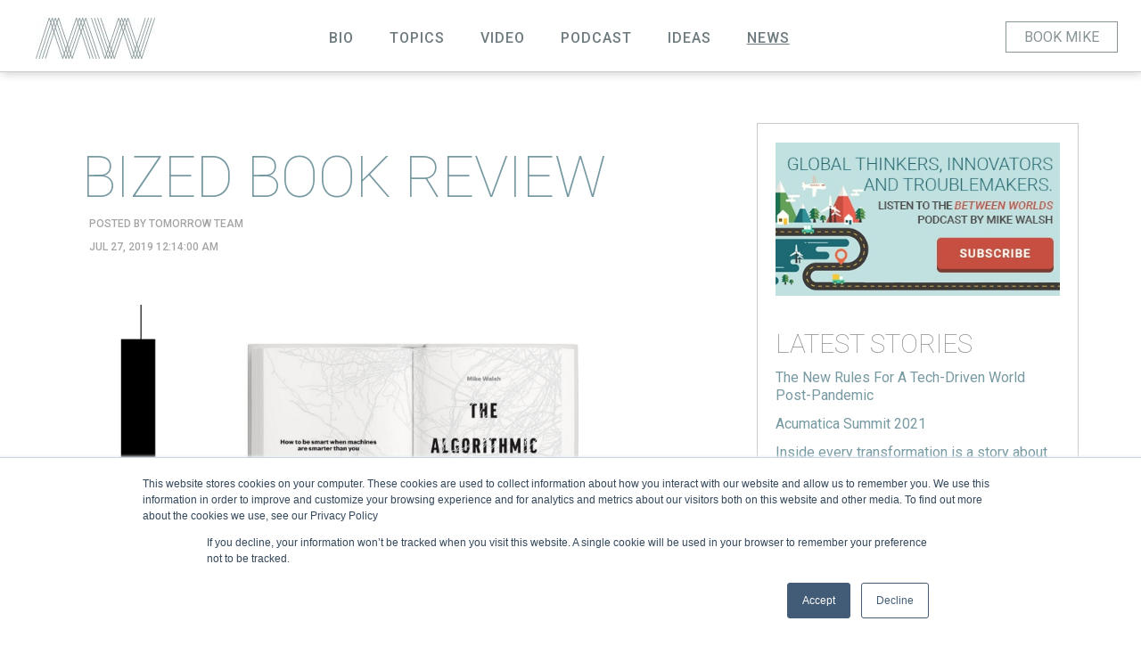

--- FILE ---
content_type: text/html; charset=UTF-8
request_url: https://www.mike-walsh.com/news/bized-book-review
body_size: 7085
content:
<!doctype html><!--[if lt IE 7]> <html class="no-js lt-ie9 lt-ie8 lt-ie7" lang="en" > <![endif]--><!--[if IE 7]>    <html class="no-js lt-ie9 lt-ie8" lang="en" >        <![endif]--><!--[if IE 8]>    <html class="no-js lt-ie9" lang="en" >               <![endif]--><!--[if gt IE 8]><!--><html class="no-js" lang="en"><!--<![endif]--><head>
    <meta charset="utf-8">
    <meta http-equiv="X-UA-Compatible" content="IE=edge,chrome=1">
    <meta name="author" content="Tomorrow Team">
    <meta name="description" content="BizEd reviews The Algorithmic Leader.">
    <meta name="generator" content="HubSpot">
    <title>BizEd Book Review</title>
    <link rel="shortcut icon" href="https://www.mike-walsh.com/hs-fs/file-825798894-ico/new-img/favicon.ico">
    
<meta name="viewport" content="width=device-width, initial-scale=1">

    <script src="/hs/hsstatic/jquery-libs/static-1.1/jquery/jquery-1.7.1.js"></script>
<script>hsjQuery = window['jQuery'];</script>
    <meta property="og:description" content="BizEd reviews The Algorithmic Leader.">
    <meta property="og:title" content="BizEd Book Review">
    <meta name="twitter:description" content="BizEd reviews The Algorithmic Leader.">
    <meta name="twitter:title" content="BizEd Book Review">

    

    
    <style>
a.cta_button{-moz-box-sizing:content-box !important;-webkit-box-sizing:content-box !important;box-sizing:content-box !important;vertical-align:middle}.hs-breadcrumb-menu{list-style-type:none;margin:0px 0px 0px 0px;padding:0px 0px 0px 0px}.hs-breadcrumb-menu-item{float:left;padding:10px 0px 10px 10px}.hs-breadcrumb-menu-divider:before{content:'›';padding-left:10px}.hs-featured-image-link{border:0}.hs-featured-image{float:right;margin:0 0 20px 20px;max-width:50%}@media (max-width: 568px){.hs-featured-image{float:none;margin:0;width:100%;max-width:100%}}.hs-screen-reader-text{clip:rect(1px, 1px, 1px, 1px);height:1px;overflow:hidden;position:absolute !important;width:1px}
</style>

<link rel="stylesheet" href="/hs/hsstatic/BlogSocialSharingSupport/static-1.258/bundles/project.css">
<link rel="stylesheet" href="/hs/hsstatic/AsyncSupport/static-1.501/sass/rss_post_listing.css">
    

    
<!--  Added by GoogleAnalytics integration -->
<script>
var _hsp = window._hsp = window._hsp || [];
_hsp.push(['addPrivacyConsentListener', function(consent) { if (consent.allowed || (consent.categories && consent.categories.analytics)) {
  (function(i,s,o,g,r,a,m){i['GoogleAnalyticsObject']=r;i[r]=i[r]||function(){
  (i[r].q=i[r].q||[]).push(arguments)},i[r].l=1*new Date();a=s.createElement(o),
  m=s.getElementsByTagName(o)[0];a.async=1;a.src=g;m.parentNode.insertBefore(a,m)
})(window,document,'script','//www.google-analytics.com/analytics.js','ga');
  ga('create','UA-15896132-1','auto');
  ga('send','pageview');
}}]);
</script>

<!-- /Added by GoogleAnalytics integration -->


<meta name="viewport" content="initial-scale = 1.0,maximum-scale = 1.0">
<link href="http://fonts.googleapis.com/css?family=Roboto:400,100,100italic,300,300italic,400italic,500,500italic,700" rel="stylesheet" type="text/css">
<link rel="stylesheet" href="https://www.mike-walsh.com/hs-fs/file-694634512-css/new-css/responsive-nav.css">
<script src="https://www.mike-walsh.com/hs-fs/file-691071838-js/new-js/responsive-nav.min.js"></script>
<script src="https://www.mike-walsh.com/hs-fs/file-893900830-js/new-js/Modernizr-MWCustom.js"></script>
<script type="text/javascript">
  (function() {
    window._pa = window._pa || {};
    // _pa.orderId = "myOrderId"; // OPTIONAL: attach unique conversion identifier to conversions
    // _pa.revenue = "19.99"; // OPTIONAL: attach dynamic purchase values to conversions
    // _pa.productId = "myProductId"; // OPTIONAL: Include product ID for use with dynamic ads
    var pa = document.createElement('script'); pa.type = 'text/javascript'; pa.async = true;
    pa.src = ('https:' == document.location.protocol ? 'https:' : 'http:') + "//tag.perfectaudience.com/serve/54f4acbf29bc48c840000016.js";
    var s = document.getElementsByTagName('script')[0]; s.parentNode.insertBefore(pa, s);
  })();
</script>
<link rel="amphtml" href="https://www.mike-walsh.com/news/bized-book-review?hs_amp=true">

<meta property="og:image" content="https://www.mike-walsh.com/hubfs/images/Media/Bized.png">
<meta property="og:image:width" content="1800">
<meta property="og:image:height" content="1012">

<meta name="twitter:image" content="https://www.mike-walsh.com/hubfs/images/Media/Bized.png">


<meta property="og:url" content="https://www.mike-walsh.com/news/bized-book-review">
<meta name="twitter:card" content="summary_large_image">

<link rel="canonical" href="https://www.mike-walsh.com/news/bized-book-review">

<meta property="og:type" content="article">
<link rel="alternate" type="application/rss+xml" href="https://www.mike-walsh.com/news/rss.xml">
<meta name="twitter:domain" content="www.mike-walsh.com">

<meta http-equiv="content-language" content="en">
<link rel="stylesheet" href="//7052064.fs1.hubspotusercontent-na1.net/hubfs/7052064/hub_generated/template_assets/DEFAULT_ASSET/1767723259071/template_layout.min.css">

<link rel="stylesheet" href="https://www.mike-walsh.com/hubfs/hub_generated/template_assets/1/691443542/1741191306355/template_Custom-2014.css">





</head>
<body class="   hs-content-id-32875194346 hs-blog-post hs-content-path-news-bized-book-review hs-content-name-bized-book-review hs-blog-name-media hs-blog-id-774492303" style="">
    <div class="header-container-wrapper">
    <div class="header-container container-fluid">

<div class="row-fluid-wrapper row-depth-1 row-number-1 ">
<div class="row-fluid ">
<div class="span12 widget-span widget-type-global_group " style="" data-widget-type="global_group" data-x="0" data-w="12">
<div class="" data-global-widget-path="generated_global_groups/708938810.html"><div class="row-fluid-wrapper row-depth-1 row-number-1 ">
<div class="row-fluid ">
<div class="span12 widget-span widget-type-cell cu-blog-header-wrap" style="" data-widget-type="cell" data-x="0" data-w="12">

<div class="row-fluid-wrapper row-depth-1 row-number-2 ">
<div class="row-fluid ">
<div class="span2 widget-span widget-type-linked_image cu-blog-logo" style="" data-widget-type="linked_image" data-x="0" data-w="2">
<div class="cell-wrapper layout-widget-wrapper">
<span id="hs_cos_wrapper_module_13982670946122" class="hs_cos_wrapper hs_cos_wrapper_widget hs_cos_wrapper_type_linked_image" style="" data-hs-cos-general-type="widget" data-hs-cos-type="linked_image"><a href="//www.mike-walsh.com" id="hs-link-module_13982670946122" style="border-width:0px;border:0px;"><img src="https://www.mike-walsh.com/hs-fs/file-722221720-jpg/new-img/blog-mw-logo.jpg?width=134&amp;name=blog-mw-logo.jpg" class="hs-image-widget " style="width:134px;border-width:0px;border:0px;" width="134" alt="Mike Walsh | Blog Logo Faded Green" title="Mike Walsh | Blog Logo Faded Green" srcset="https://www.mike-walsh.com/hs-fs/file-722221720-jpg/new-img/blog-mw-logo.jpg?width=67&amp;name=blog-mw-logo.jpg 67w, https://www.mike-walsh.com/hs-fs/file-722221720-jpg/new-img/blog-mw-logo.jpg?width=134&amp;name=blog-mw-logo.jpg 134w, https://www.mike-walsh.com/hs-fs/file-722221720-jpg/new-img/blog-mw-logo.jpg?width=201&amp;name=blog-mw-logo.jpg 201w, https://www.mike-walsh.com/hs-fs/file-722221720-jpg/new-img/blog-mw-logo.jpg?width=268&amp;name=blog-mw-logo.jpg 268w, https://www.mike-walsh.com/hs-fs/file-722221720-jpg/new-img/blog-mw-logo.jpg?width=335&amp;name=blog-mw-logo.jpg 335w, https://www.mike-walsh.com/hs-fs/file-722221720-jpg/new-img/blog-mw-logo.jpg?width=402&amp;name=blog-mw-logo.jpg 402w" sizes="(max-width: 134px) 100vw, 134px"></a></span></div><!--end layout-widget-wrapper -->
</div><!--end widget-span -->
<div class="span8 widget-span widget-type-menu cu-blog-topnav" style="" data-widget-type="menu" data-x="2" data-w="8">
<div class="cell-wrapper layout-widget-wrapper">
<span id="hs_cos_wrapper_module_13982670946123" class="hs_cos_wrapper hs_cos_wrapper_widget hs_cos_wrapper_type_menu" style="" data-hs-cos-general-type="widget" data-hs-cos-type="menu"><div id="hs_menu_wrapper_module_13982670946123" class="hs-menu-wrapper active-branch no-flyouts hs-menu-flow-horizontal" role="navigation" data-sitemap-name="Main Nav 2014" data-menu-id="2573023589" aria-label="Navigation Menu">
 <ul role="menu" class="active-branch">
  <li class="hs-menu-item hs-menu-depth-1" role="none"><a href="https://www.mike-walsh.com/about-mike-walsh" role="menuitem">BIO</a></li>
  <li class="hs-menu-item hs-menu-depth-1" role="none"><a href="https://www.mike-walsh.com/topics" role="menuitem">Topics</a></li>
  <li class="hs-menu-item hs-menu-depth-1" role="none"><a href="https://www.youtube.com/user/michaelwalsh" role="menuitem">VIDEO</a></li>
  <li class="hs-menu-item hs-menu-depth-1" role="none"><a href="//www.mike-walsh.com/podcast" role="menuitem">PODCAST</a></li>
  <li class="hs-menu-item hs-menu-depth-1" role="none"><a href="//www.mike-walsh.com/blog" role="menuitem">IDEAS</a></li>
  <li class="hs-menu-item hs-menu-depth-1 active active-branch" role="none"><a href="https://www.mike-walsh.com/news" role="menuitem">NEWS</a></li>
 </ul>
</div></span></div><!--end layout-widget-wrapper -->
</div><!--end widget-span -->
<div class="span2 widget-span widget-type-raw_html cu-blog-topbook" style="" data-widget-type="raw_html" data-x="10" data-w="2">
<div class="cell-wrapper layout-widget-wrapper">
<span id="hs_cos_wrapper_module_13982670946124" class="hs_cos_wrapper hs_cos_wrapper_widget hs_cos_wrapper_type_raw_html" style="" data-hs-cos-general-type="widget" data-hs-cos-type="raw_html"><a href="//mike-walsh.hs-sites.com/book-mike" class="header-cta-book">Book Mike</a></span>
</div><!--end layout-widget-wrapper -->
</div><!--end widget-span -->
</div><!--end row-->
</div><!--end row-wrapper -->

<div class="row-fluid-wrapper row-depth-1 row-number-3 ">
<div class="row-fluid ">
<div class="span12 widget-span widget-type-raw_html blog-mobile-nav" style="" data-widget-type="raw_html" data-x="0" data-w="12">
<div class="cell-wrapper layout-widget-wrapper">
<span id="hs_cos_wrapper_module_1398348894449348" class="hs_cos_wrapper hs_cos_wrapper_widget hs_cos_wrapper_type_raw_html" style="" data-hs-cos-general-type="widget" data-hs-cos-type="raw_html"><div id="nav">
<ul>
<li><a href="/about-mike-walsh">ABOUT</a></li>
<li><a href="/speaking">SPEAKING</a></li>
<li><a href="/topics">TOPICS</a></li>
<li><a href="https://www.youtube.com/user/michaelwalsh">VIDEOS</a></li>
<li><a href="/podcast">PODCAST</a></li>
<li><a href="/blog">BLOG</a></li>
</ul>
</div>
<script>
var navigation = responsiveNav("#nav", {
animate: true,        // Boolean: Use CSS3 transitions, true or false
transition: 600,      // Integer: Speed of the transition, in milliseconds
label: "Nav",        // String: Label for the navigation toggle
insert: "after",      // String: Insert the toggle before or after the navigation
customToggle: "",     // Selector: Specify the ID of a custom toggle
openPos: "relative",  // String: Position of the opened nav, relative or static
jsClass: "js",        // String: 'JS enabled' class which is added to <html> el
init: function(){},   // Function: Init callback
open: function(){},   // Function: Open callback
close: function(){}   // Function: Close callback
});
</script></span>
</div><!--end layout-widget-wrapper -->
</div><!--end widget-span -->
</div><!--end row-->
</div><!--end row-wrapper -->

</div><!--end widget-span -->
</div><!--end row-->
</div><!--end row-wrapper -->
</div>
</div><!--end widget-span -->
</div><!--end row-->
</div><!--end row-wrapper -->

    </div><!--end header -->
</div><!--end header wrapper -->

<div class="body-container-wrapper">
    <div class="body-container container-fluid">

<div class="row-fluid-wrapper row-depth-1 row-number-1 ">
<div class="row-fluid ">
<div class="span12 widget-span widget-type-cell basic-blog-container" style="" data-widget-type="cell" data-x="0" data-w="12">

<div class="row-fluid-wrapper row-depth-1 row-number-2 ">
<div class="row-fluid ">
<div class="span8 widget-span widget-type-cell " style="" data-widget-type="cell" data-x="0" data-w="8">

<div class="row-fluid-wrapper row-depth-1 row-number-3 ">
<div class="row-fluid ">
<div class="span12 widget-span widget-type-blog_content " style="padding: 30px; border-radius: 15px;" data-widget-type="blog_content" data-x="0" data-w="12">
<div class="blog-section">
    <div class="blog-post-wrapper cell-wrapper">
                <div class="section post-header clearfix">
            <h2>
                <a href="https://www.mike-walsh.com/news/bized-book-review" id="hubspot-name" class="link hubspot-editable" data-hubspot-form-id="name" data-hubspot-name="Blog Title"><span id="hs_cos_wrapper_name" class="hs_cos_wrapper hs_cos_wrapper_meta_field hs_cos_wrapper_type_text" style="" data-hs-cos-general-type="meta_field" data-hs-cos-type="text">BizEd Book Review</span></a>
            </h2>
            <p id="hubspot-author_data" class="hubspot-editable" data-hubspot-form-id="author_data" data-hubspot-name="Blog Author">
                    <span class="hs-author-label">Posted by</span>
                    
                        <a class="author-link" href="https://www.mike-walsh.com/news/author/tomorrow">Tomorrow Team</a>
                        
                        
                    
            </p>
            <p>
                Jul 27, 2019 12:14:00 AM
            </p>
        </div>

        <span id="hs_cos_wrapper_blog_social_sharing" class="hs_cos_wrapper hs_cos_wrapper_widget hs_cos_wrapper_type_blog_social_sharing" style="" data-hs-cos-general-type="widget" data-hs-cos-type="blog_social_sharing">
<div class="hs-blog-social-share">
    <ul class="hs-blog-social-share-list">
        

        

        
    </ul>
 </div>

</span>

        <div class="section post-body">
            <span id="hs_cos_wrapper_post_body" class="hs_cos_wrapper hs_cos_wrapper_meta_field hs_cos_wrapper_type_rich_text" style="" data-hs-cos-general-type="meta_field" data-hs-cos-type="rich_text"><p><img src="https://www.mike-walsh.com/hs-fs/hubfs/images/Media/Bized.png?width=1800&amp;name=Bized.png" alt="Bized" width="1800" style="width: 1800px;" srcset="https://www.mike-walsh.com/hs-fs/hubfs/images/Media/Bized.png?width=900&amp;name=Bized.png 900w, https://www.mike-walsh.com/hs-fs/hubfs/images/Media/Bized.png?width=1800&amp;name=Bized.png 1800w, https://www.mike-walsh.com/hs-fs/hubfs/images/Media/Bized.png?width=2700&amp;name=Bized.png 2700w, https://www.mike-walsh.com/hs-fs/hubfs/images/Media/Bized.png?width=3600&amp;name=Bized.png 3600w, https://www.mike-walsh.com/hs-fs/hubfs/images/Media/Bized.png?width=4500&amp;name=Bized.png 4500w, https://www.mike-walsh.com/hs-fs/hubfs/images/Media/Bized.png?width=5400&amp;name=Bized.png 5400w" sizes="(max-width: 1800px) 100vw, 1800px"></p>
<p>&nbsp;</p>
<p>Algorithms already control everything from the software in our smart devices to the artificial intelligence in large manufacturing plants. Today’s CEOs must understand how to operate in such an interconnected and digitally driven world, writes futurist Mike Walsh of consulting company Tomorrow. He says, “You need to be a connector, not a controller. You are an integral part of a root system that has no center or edge and that relies on you to feed it nutrients and expand its connections.” As machines take on more jobs, he says, we will still “need real-life humans … who know how to best orchestrate the capabilities of machines that are smarter than us.” CEOs can transform themselves into algorithmic leaders by following ten principles—such as embracing uncertainty, thinking computationally, and solving for purpose. Walsh remains hopeful about the future, predicting that only humans will be able to use machine intelligence to “create experiences, transform organizations, and reinvent the world.”</p>
<p><!--more--></p></span>
        </div>
        
             <p id="hubspot-topic_data"> Topics:
                
                    <a class="topic-link" href="https://www.mike-walsh.com/news/topic/united-states">United States</a>,
                
                    <a class="topic-link" href="https://www.mike-walsh.com/news/topic/book-reviews">Book Reviews</a>
                
             </p>
        

    </div>
</div></div>

</div><!--end row-->
</div><!--end row-wrapper -->

</div><!--end widget-span -->
<div class="span4 widget-span widget-type-cell basic-blog-sidebar" style="" data-widget-type="cell" data-x="8" data-w="4">

<div class="row-fluid-wrapper row-depth-1 row-number-4 ">
<div class="row-fluid ">
<div class="span12 widget-span widget-type-cta " style="" data-widget-type="cta" data-x="0" data-w="12">
<div class="cell-wrapper layout-widget-wrapper">
<span id="hs_cos_wrapper_module_148584716547421" class="hs_cos_wrapper hs_cos_wrapper_widget hs_cos_wrapper_type_cta" style="" data-hs-cos-general-type="widget" data-hs-cos-type="cta"><!--HubSpot Call-to-Action Code --><span class="hs-cta-wrapper" id="hs-cta-wrapper-bcf65355-d89c-4ac2-8465-c1ab519c45d3"><span class="hs-cta-node hs-cta-bcf65355-d89c-4ac2-8465-c1ab519c45d3" id="hs-cta-bcf65355-d89c-4ac2-8465-c1ab519c45d3"><!--[if lte IE 8]><div id="hs-cta-ie-element"></div><![endif]--><a href="https://cta-redirect.hubspot.com/cta/redirect/87597/bcf65355-d89c-4ac2-8465-c1ab519c45d3" target="_blank" rel="noopener"><img class="hs-cta-img" id="hs-cta-img-bcf65355-d89c-4ac2-8465-c1ab519c45d3" style="border-width:0px;" src="https://no-cache.hubspot.com/cta/default/87597/bcf65355-d89c-4ac2-8465-c1ab519c45d3.png" alt="Subscribe to Between Worlds Podcast"></a></span><script charset="utf-8" src="/hs/cta/cta/current.js"></script><script type="text/javascript"> hbspt.cta._relativeUrls=true;hbspt.cta.load(87597, 'bcf65355-d89c-4ac2-8465-c1ab519c45d3', {"useNewLoader":"true","region":"na1"}); </script></span><!-- end HubSpot Call-to-Action Code --></span></div><!--end layout-widget-wrapper -->
</div><!--end widget-span -->
</div><!--end row-->
</div><!--end row-wrapper -->

<div class="row-fluid-wrapper row-depth-1 row-number-5 ">
<div class="row-fluid ">
<div class="span12 widget-span widget-type-space " style="" data-widget-type="space" data-x="0" data-w="12">
<div class="cell-wrapper layout-widget-wrapper">
<span id="hs_cos_wrapper_module_1485847301838435" class="hs_cos_wrapper hs_cos_wrapper_widget hs_cos_wrapper_type_space" style="" data-hs-cos-general-type="widget" data-hs-cos-type="space"></span></div><!--end layout-widget-wrapper -->
</div><!--end widget-span -->
</div><!--end row-->
</div><!--end row-wrapper -->

<div class="row-fluid-wrapper row-depth-1 row-number-6 ">
<div class="row-fluid ">
<div class="span12 widget-span widget-type-post_listing " style="" data-widget-type="post_listing" data-x="0" data-w="12">
<div class="cell-wrapper layout-widget-wrapper">
<span id="hs_cos_wrapper_top_posts" class="hs_cos_wrapper hs_cos_wrapper_widget hs_cos_wrapper_type_post_listing" style="" data-hs-cos-general-type="widget" data-hs-cos-type="post_listing"><div class="block">
  <h3>Latest Stories</h3>
  <div class="widget-module">
    <ul class="hs-hash-33340792-1767757982743">
    </ul>
  </div>
</div>
</span></div><!--end layout-widget-wrapper -->
</div><!--end widget-span -->
</div><!--end row-->
</div><!--end row-wrapper -->

<div class="row-fluid-wrapper row-depth-1 row-number-7 ">
<div class="row-fluid ">
<div class="span12 widget-span widget-type-post_filter " style="" data-widget-type="post_filter" data-x="0" data-w="12">
<div class="cell-wrapper layout-widget-wrapper">
<span id="hs_cos_wrapper_post_filter" class="hs_cos_wrapper hs_cos_wrapper_widget hs_cos_wrapper_type_post_filter" style="" data-hs-cos-general-type="widget" data-hs-cos-type="post_filter"><div class="block">
  <h3>Coverage By Country</h3>
  <div class="widget-module">
    <ul>
      
        <li>
          <a href="https://www.mike-walsh.com/news/topic/united-states">United States <span class="filter-link-count" dir="ltr">(24)</span></a>
        </li>
      
        <li>
          <a href="https://www.mike-walsh.com/news/topic/events">Events <span class="filter-link-count" dir="ltr">(19)</span></a>
        </li>
      
        <li>
          <a href="https://www.mike-walsh.com/news/topic/interviews">Interviews <span class="filter-link-count" dir="ltr">(11)</span></a>
        </li>
      
        <li>
          <a href="https://www.mike-walsh.com/news/topic/australia">Australia <span class="filter-link-count" dir="ltr">(9)</span></a>
        </li>
      
        <li>
          <a href="https://www.mike-walsh.com/news/topic/united-kingdom">United Kingdom <span class="filter-link-count" dir="ltr">(6)</span></a>
        </li>
      
        <li>
          <a href="https://www.mike-walsh.com/news/topic/turkey">Turkey <span class="filter-link-count" dir="ltr">(4)</span></a>
        </li>
      
        <li>
          <a href="https://www.mike-walsh.com/news/topic/podcast">Podcast <span class="filter-link-count" dir="ltr">(3)</span></a>
        </li>
      
        <li>
          <a href="https://www.mike-walsh.com/news/topic/book-reviews">Book Reviews <span class="filter-link-count" dir="ltr">(2)</span></a>
        </li>
      
        <li>
          <a href="https://www.mike-walsh.com/news/topic/latin-america">Latin America <span class="filter-link-count" dir="ltr">(2)</span></a>
        </li>
      
        <li>
          <a href="https://www.mike-walsh.com/news/topic/malaysia">Malaysia <span class="filter-link-count" dir="ltr">(2)</span></a>
        </li>
      
        <li>
          <a href="https://www.mike-walsh.com/news/topic/norway">Norway <span class="filter-link-count" dir="ltr">(2)</span></a>
        </li>
      
        <li>
          <a href="https://www.mike-walsh.com/news/topic/brazil">Brazil <span class="filter-link-count" dir="ltr">(1)</span></a>
        </li>
      
        <li>
          <a href="https://www.mike-walsh.com/news/topic/canada">Canada <span class="filter-link-count" dir="ltr">(1)</span></a>
        </li>
      
        <li>
          <a href="https://www.mike-walsh.com/news/topic/colombia">Colombia <span class="filter-link-count" dir="ltr">(1)</span></a>
        </li>
      
        <li>
          <a href="https://www.mike-walsh.com/news/topic/indonesia">Indonesia <span class="filter-link-count" dir="ltr">(1)</span></a>
        </li>
      
        <li>
          <a href="https://www.mike-walsh.com/news/topic/israel">Israel <span class="filter-link-count" dir="ltr">(1)</span></a>
        </li>
      
        <li>
          <a href="https://www.mike-walsh.com/news/topic/japan">Japan <span class="filter-link-count" dir="ltr">(1)</span></a>
        </li>
      
        <li>
          <a href="https://www.mike-walsh.com/news/topic/korea">Korea <span class="filter-link-count" dir="ltr">(1)</span></a>
        </li>
      
        <li>
          <a href="https://www.mike-walsh.com/news/topic/leadership">Leadership <span class="filter-link-count" dir="ltr">(1)</span></a>
        </li>
      
        <li>
          <a href="https://www.mike-walsh.com/news/topic/marketing">Marketing <span class="filter-link-count" dir="ltr">(1)</span></a>
        </li>
      
        <li>
          <a href="https://www.mike-walsh.com/news/topic/netherlands">Netherlands <span class="filter-link-count" dir="ltr">(1)</span></a>
        </li>
      
        <li>
          <a href="https://www.mike-walsh.com/news/topic/new-zealand">New Zealand <span class="filter-link-count" dir="ltr">(1)</span></a>
        </li>
      
        <li>
          <a href="https://www.mike-walsh.com/news/topic/philippines">Philippines <span class="filter-link-count" dir="ltr">(1)</span></a>
        </li>
      
        <li>
          <a href="https://www.mike-walsh.com/news/topic/singapore">Singapore <span class="filter-link-count" dir="ltr">(1)</span></a>
        </li>
      
        <li>
          <a href="https://www.mike-walsh.com/news/topic/south-africa">South Africa <span class="filter-link-count" dir="ltr">(1)</span></a>
        </li>
      
        <li>
          <a href="https://www.mike-walsh.com/news/topic/south-korea">South Korea <span class="filter-link-count" dir="ltr">(1)</span></a>
        </li>
      
        <li>
          <a href="https://www.mike-walsh.com/news/topic/sweden">Sweden <span class="filter-link-count" dir="ltr">(1)</span></a>
        </li>
      
        <li>
          <a href="https://www.mike-walsh.com/news/topic/the-algorithmic-leader">The Algorithmic Leader <span class="filter-link-count" dir="ltr">(1)</span></a>
        </li>
      
        <li>
          <a href="https://www.mike-walsh.com/news/topic/uk">UK <span class="filter-link-count" dir="ltr">(1)</span></a>
        </li>
      
        <li>
          <a href="https://www.mike-walsh.com/news/topic/webinar">Webinar <span class="filter-link-count" dir="ltr">(1)</span></a>
        </li>
      
    </ul>
    
  </div>
</div>
</span></div><!--end layout-widget-wrapper -->
</div><!--end widget-span -->
</div><!--end row-->
</div><!--end row-wrapper -->

</div><!--end widget-span -->
</div><!--end row-->
</div><!--end row-wrapper -->

</div><!--end widget-span -->
</div><!--end row-->
</div><!--end row-wrapper -->

    </div><!--end body -->
</div><!--end body wrapper -->

<div class="footer-container-wrapper">
    <div class="footer-container container-fluid">

<div class="row-fluid-wrapper row-depth-1 row-number-1 ">
<div class="row-fluid ">
<div class="span12 widget-span widget-type-global_group " style="" data-widget-type="global_group" data-x="0" data-w="12">
<div class="" data-global-widget-path="generated_global_groups/693285350.html"><div class="row-fluid-wrapper row-depth-1 row-number-1 ">
<div class="row-fluid ">
<div class="span12 widget-span widget-type-cell footer-wrap" style="" data-widget-type="cell" data-x="0" data-w="12">

<div class="row-fluid-wrapper row-depth-1 row-number-2 ">
<div class="row-fluid ">
<div class="span12 widget-span widget-type-cell footer-top-container" style="" data-widget-type="cell" data-x="0" data-w="12">

<div class="row-fluid-wrapper row-depth-1 row-number-3 ">
<div class="row-fluid ">
<div class="span8 widget-span widget-type-form footer-form" style="" data-widget-type="form" data-x="0" data-w="8">
<div class="cell-wrapper layout-widget-wrapper">
<span id="hs_cos_wrapper_module_13982866733238" class="hs_cos_wrapper hs_cos_wrapper_widget hs_cos_wrapper_type_form" style="" data-hs-cos-general-type="widget" data-hs-cos-type="form"><h3 id="hs_cos_wrapper_module_13982866733238_title" class="hs_cos_wrapper form-title" data-hs-cos-general-type="widget_field" data-hs-cos-type="text">SUBSCRIBE TO MIKE'S NEWSLETTER</h3>

<div id="hs_form_target_module_13982866733238"></div>









</span>
</div><!--end layout-widget-wrapper -->
</div><!--end widget-span -->
<div class="span4 widget-span widget-type-post_listing footer-latest-posts" style="" data-widget-type="post_listing" data-x="8" data-w="4">
<div class="cell-wrapper layout-widget-wrapper">
<span id="hs_cos_wrapper_module_13982866733239" class="hs_cos_wrapper hs_cos_wrapper_widget hs_cos_wrapper_type_post_listing" style="" data-hs-cos-general-type="widget" data-hs-cos-type="post_listing"><div class="block">
  <h3>LATEST INSIGHTS</h3>
  <div class="widget-module">
    <ul class="hs-hash-431172556-1767757982761">
    </ul>
  </div>
</div>
</span></div><!--end layout-widget-wrapper -->
</div><!--end widget-span -->
</div><!--end row-->
</div><!--end row-wrapper -->

</div><!--end widget-span -->
</div><!--end row-->
</div><!--end row-wrapper -->

<div class="row-fluid-wrapper row-depth-1 row-number-4 ">
<div class="row-fluid ">
<div class="span12 widget-span widget-type-cell footer-bottom-wrap" style="" data-widget-type="cell" data-x="0" data-w="12">

<div class="row-fluid-wrapper row-depth-1 row-number-5 ">
<div class="row-fluid ">
<div class="span6 widget-span widget-type-rich_text footer-copy" style="" data-widget-type="rich_text" data-x="0" data-w="6">
<div class="cell-wrapper layout-widget-wrapper">
<span id="hs_cos_wrapper_module_139828672423342439" class="hs_cos_wrapper hs_cos_wrapper_widget hs_cos_wrapper_type_rich_text" style="" data-hs-cos-general-type="widget" data-hs-cos-type="rich_text"><p>© 2026&nbsp;TOMORROW<span>®</span> | <a class="footer-bottom-link" href="//mike-walsh.hs-sites.com/contact-mike">CONTACT US</a> | <a class="footer-bottom-link" href="//www.mike-walsh.com/privacy-policy" target="_blank" rel="noopener">PRIVACY POLICY</a></p></span>
</div><!--end layout-widget-wrapper -->
</div><!--end widget-span -->
<div class="span6 widget-span widget-type-rich_text footer-social" style="" data-widget-type="rich_text" data-x="6" data-w="6">
<div class="cell-wrapper layout-widget-wrapper">
<span id="hs_cos_wrapper_module_139828674015242501" class="hs_cos_wrapper hs_cos_wrapper_widget hs_cos_wrapper_type_rich_text" style="" data-hs-cos-general-type="widget" data-hs-cos-type="rich_text"><a class="footer-social-li" href="https://www.linkedin.com/in/michaelwalsh">LinkedIn</a><a class="footer-social-fb" href="https://www.facebook.com/mikejlwalsh">Facebook</a><a class="footer-social-tw" href="https://twitter.com/mikewalsh">Twitter</a><a class="footer-social-yt" href="https://www.youtube.com/user/michaelwalsh/">Youtube</a></span>
</div><!--end layout-widget-wrapper -->
</div><!--end widget-span -->
</div><!--end row-->
</div><!--end row-wrapper -->

</div><!--end widget-span -->
</div><!--end row-->
</div><!--end row-wrapper -->

</div><!--end widget-span -->
</div><!--end row-->
</div><!--end row-wrapper -->
</div>
</div><!--end widget-span -->
</div><!--end row-->
</div><!--end row-wrapper -->

    </div><!--end footer -->
</div><!--end footer wrapper -->

    
<!-- HubSpot performance collection script -->
<script defer src="/hs/hsstatic/content-cwv-embed/static-1.1293/embed.js"></script>
<script src="/hs/hsstatic/AsyncSupport/static-1.501/js/post_listing_asset.js"></script>
<script>
  function hsOnReadyPopulateListingFeed_33340792_1767757982743() {
    var options = {
      'id': "33340792-1767757982743",
      'listing_url': "/_hcms/postlisting?blogId=774492303&maxLinks=10&listingType=recent&orderByViews=false&hs-expires=1799280000&hs-version=2&hs-signature=AJ2IBuGdN4XneZys145p2-IwT1Auggj5yw",
      'include_featured_image': false
    };
    window.hsPopulateListingFeed(options);
  }

  if (document.readyState === "complete" ||
      (document.readyState !== "loading" && !document.documentElement.doScroll)
  ) {
    hsOnReadyPopulateListingFeed_33340792_1767757982743();
  } else {
    document.addEventListener("DOMContentLoaded", hsOnReadyPopulateListingFeed_33340792_1767757982743);
  }
</script>


    <!--[if lte IE 8]>
    <script charset="utf-8" src="https://js.hsforms.net/forms/v2-legacy.js"></script>
    <![endif]-->

<script data-hs-allowed="true" src="/_hcms/forms/v2.js"></script>

    <script data-hs-allowed="true">
        var options = {
            portalId: '87597',
            formId: '19bd4fff-cb56-4027-9141-17086eb72401',
            formInstanceId: '193',
            
            pageId: '32875194346',
            
            region: 'na1',
            
            
            
            
            pageName: "BizEd Book Review",
            
            
            
            inlineMessage: "Thanks for submitting the form.",
            
            
            rawInlineMessage: "Thanks for submitting the form.",
            
            
            hsFormKey: "8e4b190c5fb7111ede73fef75c97411d",
            
            
            css: '',
            target: '#hs_form_target_module_13982866733238',
            
            
            
            goToWebinarWebinarKey: "null",
            
            
            
            
            
            contentType: "blog-post",
            
            
            
            formsBaseUrl: '/_hcms/forms/',
            
            
            
            formData: {
                cssClass: 'hs-form stacked hs-custom-form'
            }
        };

        options.getExtraMetaDataBeforeSubmit = function() {
            var metadata = {};
            

            if (hbspt.targetedContentMetadata) {
                var count = hbspt.targetedContentMetadata.length;
                var targetedContentData = [];
                for (var i = 0; i < count; i++) {
                    var tc = hbspt.targetedContentMetadata[i];
                     if ( tc.length !== 3) {
                        continue;
                     }
                     targetedContentData.push({
                        definitionId: tc[0],
                        criterionId: tc[1],
                        smartTypeId: tc[2]
                     });
                }
                metadata["targetedContentMetadata"] = JSON.stringify(targetedContentData);
            }

            return metadata;
        };

        hbspt.forms.create(options);
    </script>

<script>
  function hsOnReadyPopulateListingFeed_431172556_1767757982761() {
    var options = {
      'id': "431172556-1767757982761",
      'listing_url': "/_hcms/postlisting?blogId=683891369&maxLinks=7&listingType=recent&orderByViews=false&hs-expires=1799280000&hs-version=2&hs-signature=AJ2IBuHfJMbs2nTndPYMUAaSye2sz6jKHw",
      'include_featured_image': false
    };
    window.hsPopulateListingFeed(options);
  }

  if (document.readyState === "complete" ||
      (document.readyState !== "loading" && !document.documentElement.doScroll)
  ) {
    hsOnReadyPopulateListingFeed_431172556_1767757982761();
  } else {
    document.addEventListener("DOMContentLoaded", hsOnReadyPopulateListingFeed_431172556_1767757982761);
  }
</script>


<!-- Start of HubSpot Analytics Code -->
<script type="text/javascript">
var _hsq = _hsq || [];
_hsq.push(["setContentType", "blog-post"]);
_hsq.push(["setCanonicalUrl", "https:\/\/www.mike-walsh.com\/news\/bized-book-review"]);
_hsq.push(["setPageId", "32875194346"]);
_hsq.push(["setContentMetadata", {
    "contentPageId": 32875194346,
    "legacyPageId": "32875194346",
    "contentFolderId": null,
    "contentGroupId": 774492303,
    "abTestId": null,
    "languageVariantId": 32875194346,
    "languageCode": "en",
    
    
}]);
</script>

<script type="text/javascript" id="hs-script-loader" async defer src="/hs/scriptloader/87597.js"></script>
<!-- End of HubSpot Analytics Code -->


<script type="text/javascript">
var hsVars = {
    render_id: "7e8ca378-5e80-43d9-97e0-7548ccca3967",
    ticks: 1767757982649,
    page_id: 32875194346,
    
    content_group_id: 774492303,
    portal_id: 87597,
    app_hs_base_url: "https://app.hubspot.com",
    cp_hs_base_url: "https://cp.hubspot.com",
    language: "en",
    analytics_page_type: "blog-post",
    scp_content_type: "",
    
    analytics_page_id: "32875194346",
    category_id: 3,
    folder_id: 0,
    is_hubspot_user: false
}
</script>


<script defer src="/hs/hsstatic/HubspotToolsMenu/static-1.432/js/index.js"></script>

<script src="//fast.wistia.com/static/integrations-hubspot-v1.js" async></script>




    
    <!-- Generated by the HubSpot Template Builder - template version 1.03 -->

</body></html>

--- FILE ---
content_type: text/html; charset=utf-8
request_url: https://www.google.com/recaptcha/enterprise/anchor?ar=1&k=6LdGZJsoAAAAAIwMJHRwqiAHA6A_6ZP6bTYpbgSX&co=aHR0cHM6Ly93d3cubWlrZS13YWxzaC5jb206NDQz&hl=en&v=N67nZn4AqZkNcbeMu4prBgzg&size=invisible&badge=inline&anchor-ms=20000&execute-ms=30000&cb=91ptu32zym0s
body_size: 48989
content:
<!DOCTYPE HTML><html dir="ltr" lang="en"><head><meta http-equiv="Content-Type" content="text/html; charset=UTF-8">
<meta http-equiv="X-UA-Compatible" content="IE=edge">
<title>reCAPTCHA</title>
<style type="text/css">
/* cyrillic-ext */
@font-face {
  font-family: 'Roboto';
  font-style: normal;
  font-weight: 400;
  font-stretch: 100%;
  src: url(//fonts.gstatic.com/s/roboto/v48/KFO7CnqEu92Fr1ME7kSn66aGLdTylUAMa3GUBHMdazTgWw.woff2) format('woff2');
  unicode-range: U+0460-052F, U+1C80-1C8A, U+20B4, U+2DE0-2DFF, U+A640-A69F, U+FE2E-FE2F;
}
/* cyrillic */
@font-face {
  font-family: 'Roboto';
  font-style: normal;
  font-weight: 400;
  font-stretch: 100%;
  src: url(//fonts.gstatic.com/s/roboto/v48/KFO7CnqEu92Fr1ME7kSn66aGLdTylUAMa3iUBHMdazTgWw.woff2) format('woff2');
  unicode-range: U+0301, U+0400-045F, U+0490-0491, U+04B0-04B1, U+2116;
}
/* greek-ext */
@font-face {
  font-family: 'Roboto';
  font-style: normal;
  font-weight: 400;
  font-stretch: 100%;
  src: url(//fonts.gstatic.com/s/roboto/v48/KFO7CnqEu92Fr1ME7kSn66aGLdTylUAMa3CUBHMdazTgWw.woff2) format('woff2');
  unicode-range: U+1F00-1FFF;
}
/* greek */
@font-face {
  font-family: 'Roboto';
  font-style: normal;
  font-weight: 400;
  font-stretch: 100%;
  src: url(//fonts.gstatic.com/s/roboto/v48/KFO7CnqEu92Fr1ME7kSn66aGLdTylUAMa3-UBHMdazTgWw.woff2) format('woff2');
  unicode-range: U+0370-0377, U+037A-037F, U+0384-038A, U+038C, U+038E-03A1, U+03A3-03FF;
}
/* math */
@font-face {
  font-family: 'Roboto';
  font-style: normal;
  font-weight: 400;
  font-stretch: 100%;
  src: url(//fonts.gstatic.com/s/roboto/v48/KFO7CnqEu92Fr1ME7kSn66aGLdTylUAMawCUBHMdazTgWw.woff2) format('woff2');
  unicode-range: U+0302-0303, U+0305, U+0307-0308, U+0310, U+0312, U+0315, U+031A, U+0326-0327, U+032C, U+032F-0330, U+0332-0333, U+0338, U+033A, U+0346, U+034D, U+0391-03A1, U+03A3-03A9, U+03B1-03C9, U+03D1, U+03D5-03D6, U+03F0-03F1, U+03F4-03F5, U+2016-2017, U+2034-2038, U+203C, U+2040, U+2043, U+2047, U+2050, U+2057, U+205F, U+2070-2071, U+2074-208E, U+2090-209C, U+20D0-20DC, U+20E1, U+20E5-20EF, U+2100-2112, U+2114-2115, U+2117-2121, U+2123-214F, U+2190, U+2192, U+2194-21AE, U+21B0-21E5, U+21F1-21F2, U+21F4-2211, U+2213-2214, U+2216-22FF, U+2308-230B, U+2310, U+2319, U+231C-2321, U+2336-237A, U+237C, U+2395, U+239B-23B7, U+23D0, U+23DC-23E1, U+2474-2475, U+25AF, U+25B3, U+25B7, U+25BD, U+25C1, U+25CA, U+25CC, U+25FB, U+266D-266F, U+27C0-27FF, U+2900-2AFF, U+2B0E-2B11, U+2B30-2B4C, U+2BFE, U+3030, U+FF5B, U+FF5D, U+1D400-1D7FF, U+1EE00-1EEFF;
}
/* symbols */
@font-face {
  font-family: 'Roboto';
  font-style: normal;
  font-weight: 400;
  font-stretch: 100%;
  src: url(//fonts.gstatic.com/s/roboto/v48/KFO7CnqEu92Fr1ME7kSn66aGLdTylUAMaxKUBHMdazTgWw.woff2) format('woff2');
  unicode-range: U+0001-000C, U+000E-001F, U+007F-009F, U+20DD-20E0, U+20E2-20E4, U+2150-218F, U+2190, U+2192, U+2194-2199, U+21AF, U+21E6-21F0, U+21F3, U+2218-2219, U+2299, U+22C4-22C6, U+2300-243F, U+2440-244A, U+2460-24FF, U+25A0-27BF, U+2800-28FF, U+2921-2922, U+2981, U+29BF, U+29EB, U+2B00-2BFF, U+4DC0-4DFF, U+FFF9-FFFB, U+10140-1018E, U+10190-1019C, U+101A0, U+101D0-101FD, U+102E0-102FB, U+10E60-10E7E, U+1D2C0-1D2D3, U+1D2E0-1D37F, U+1F000-1F0FF, U+1F100-1F1AD, U+1F1E6-1F1FF, U+1F30D-1F30F, U+1F315, U+1F31C, U+1F31E, U+1F320-1F32C, U+1F336, U+1F378, U+1F37D, U+1F382, U+1F393-1F39F, U+1F3A7-1F3A8, U+1F3AC-1F3AF, U+1F3C2, U+1F3C4-1F3C6, U+1F3CA-1F3CE, U+1F3D4-1F3E0, U+1F3ED, U+1F3F1-1F3F3, U+1F3F5-1F3F7, U+1F408, U+1F415, U+1F41F, U+1F426, U+1F43F, U+1F441-1F442, U+1F444, U+1F446-1F449, U+1F44C-1F44E, U+1F453, U+1F46A, U+1F47D, U+1F4A3, U+1F4B0, U+1F4B3, U+1F4B9, U+1F4BB, U+1F4BF, U+1F4C8-1F4CB, U+1F4D6, U+1F4DA, U+1F4DF, U+1F4E3-1F4E6, U+1F4EA-1F4ED, U+1F4F7, U+1F4F9-1F4FB, U+1F4FD-1F4FE, U+1F503, U+1F507-1F50B, U+1F50D, U+1F512-1F513, U+1F53E-1F54A, U+1F54F-1F5FA, U+1F610, U+1F650-1F67F, U+1F687, U+1F68D, U+1F691, U+1F694, U+1F698, U+1F6AD, U+1F6B2, U+1F6B9-1F6BA, U+1F6BC, U+1F6C6-1F6CF, U+1F6D3-1F6D7, U+1F6E0-1F6EA, U+1F6F0-1F6F3, U+1F6F7-1F6FC, U+1F700-1F7FF, U+1F800-1F80B, U+1F810-1F847, U+1F850-1F859, U+1F860-1F887, U+1F890-1F8AD, U+1F8B0-1F8BB, U+1F8C0-1F8C1, U+1F900-1F90B, U+1F93B, U+1F946, U+1F984, U+1F996, U+1F9E9, U+1FA00-1FA6F, U+1FA70-1FA7C, U+1FA80-1FA89, U+1FA8F-1FAC6, U+1FACE-1FADC, U+1FADF-1FAE9, U+1FAF0-1FAF8, U+1FB00-1FBFF;
}
/* vietnamese */
@font-face {
  font-family: 'Roboto';
  font-style: normal;
  font-weight: 400;
  font-stretch: 100%;
  src: url(//fonts.gstatic.com/s/roboto/v48/KFO7CnqEu92Fr1ME7kSn66aGLdTylUAMa3OUBHMdazTgWw.woff2) format('woff2');
  unicode-range: U+0102-0103, U+0110-0111, U+0128-0129, U+0168-0169, U+01A0-01A1, U+01AF-01B0, U+0300-0301, U+0303-0304, U+0308-0309, U+0323, U+0329, U+1EA0-1EF9, U+20AB;
}
/* latin-ext */
@font-face {
  font-family: 'Roboto';
  font-style: normal;
  font-weight: 400;
  font-stretch: 100%;
  src: url(//fonts.gstatic.com/s/roboto/v48/KFO7CnqEu92Fr1ME7kSn66aGLdTylUAMa3KUBHMdazTgWw.woff2) format('woff2');
  unicode-range: U+0100-02BA, U+02BD-02C5, U+02C7-02CC, U+02CE-02D7, U+02DD-02FF, U+0304, U+0308, U+0329, U+1D00-1DBF, U+1E00-1E9F, U+1EF2-1EFF, U+2020, U+20A0-20AB, U+20AD-20C0, U+2113, U+2C60-2C7F, U+A720-A7FF;
}
/* latin */
@font-face {
  font-family: 'Roboto';
  font-style: normal;
  font-weight: 400;
  font-stretch: 100%;
  src: url(//fonts.gstatic.com/s/roboto/v48/KFO7CnqEu92Fr1ME7kSn66aGLdTylUAMa3yUBHMdazQ.woff2) format('woff2');
  unicode-range: U+0000-00FF, U+0131, U+0152-0153, U+02BB-02BC, U+02C6, U+02DA, U+02DC, U+0304, U+0308, U+0329, U+2000-206F, U+20AC, U+2122, U+2191, U+2193, U+2212, U+2215, U+FEFF, U+FFFD;
}
/* cyrillic-ext */
@font-face {
  font-family: 'Roboto';
  font-style: normal;
  font-weight: 500;
  font-stretch: 100%;
  src: url(//fonts.gstatic.com/s/roboto/v48/KFO7CnqEu92Fr1ME7kSn66aGLdTylUAMa3GUBHMdazTgWw.woff2) format('woff2');
  unicode-range: U+0460-052F, U+1C80-1C8A, U+20B4, U+2DE0-2DFF, U+A640-A69F, U+FE2E-FE2F;
}
/* cyrillic */
@font-face {
  font-family: 'Roboto';
  font-style: normal;
  font-weight: 500;
  font-stretch: 100%;
  src: url(//fonts.gstatic.com/s/roboto/v48/KFO7CnqEu92Fr1ME7kSn66aGLdTylUAMa3iUBHMdazTgWw.woff2) format('woff2');
  unicode-range: U+0301, U+0400-045F, U+0490-0491, U+04B0-04B1, U+2116;
}
/* greek-ext */
@font-face {
  font-family: 'Roboto';
  font-style: normal;
  font-weight: 500;
  font-stretch: 100%;
  src: url(//fonts.gstatic.com/s/roboto/v48/KFO7CnqEu92Fr1ME7kSn66aGLdTylUAMa3CUBHMdazTgWw.woff2) format('woff2');
  unicode-range: U+1F00-1FFF;
}
/* greek */
@font-face {
  font-family: 'Roboto';
  font-style: normal;
  font-weight: 500;
  font-stretch: 100%;
  src: url(//fonts.gstatic.com/s/roboto/v48/KFO7CnqEu92Fr1ME7kSn66aGLdTylUAMa3-UBHMdazTgWw.woff2) format('woff2');
  unicode-range: U+0370-0377, U+037A-037F, U+0384-038A, U+038C, U+038E-03A1, U+03A3-03FF;
}
/* math */
@font-face {
  font-family: 'Roboto';
  font-style: normal;
  font-weight: 500;
  font-stretch: 100%;
  src: url(//fonts.gstatic.com/s/roboto/v48/KFO7CnqEu92Fr1ME7kSn66aGLdTylUAMawCUBHMdazTgWw.woff2) format('woff2');
  unicode-range: U+0302-0303, U+0305, U+0307-0308, U+0310, U+0312, U+0315, U+031A, U+0326-0327, U+032C, U+032F-0330, U+0332-0333, U+0338, U+033A, U+0346, U+034D, U+0391-03A1, U+03A3-03A9, U+03B1-03C9, U+03D1, U+03D5-03D6, U+03F0-03F1, U+03F4-03F5, U+2016-2017, U+2034-2038, U+203C, U+2040, U+2043, U+2047, U+2050, U+2057, U+205F, U+2070-2071, U+2074-208E, U+2090-209C, U+20D0-20DC, U+20E1, U+20E5-20EF, U+2100-2112, U+2114-2115, U+2117-2121, U+2123-214F, U+2190, U+2192, U+2194-21AE, U+21B0-21E5, U+21F1-21F2, U+21F4-2211, U+2213-2214, U+2216-22FF, U+2308-230B, U+2310, U+2319, U+231C-2321, U+2336-237A, U+237C, U+2395, U+239B-23B7, U+23D0, U+23DC-23E1, U+2474-2475, U+25AF, U+25B3, U+25B7, U+25BD, U+25C1, U+25CA, U+25CC, U+25FB, U+266D-266F, U+27C0-27FF, U+2900-2AFF, U+2B0E-2B11, U+2B30-2B4C, U+2BFE, U+3030, U+FF5B, U+FF5D, U+1D400-1D7FF, U+1EE00-1EEFF;
}
/* symbols */
@font-face {
  font-family: 'Roboto';
  font-style: normal;
  font-weight: 500;
  font-stretch: 100%;
  src: url(//fonts.gstatic.com/s/roboto/v48/KFO7CnqEu92Fr1ME7kSn66aGLdTylUAMaxKUBHMdazTgWw.woff2) format('woff2');
  unicode-range: U+0001-000C, U+000E-001F, U+007F-009F, U+20DD-20E0, U+20E2-20E4, U+2150-218F, U+2190, U+2192, U+2194-2199, U+21AF, U+21E6-21F0, U+21F3, U+2218-2219, U+2299, U+22C4-22C6, U+2300-243F, U+2440-244A, U+2460-24FF, U+25A0-27BF, U+2800-28FF, U+2921-2922, U+2981, U+29BF, U+29EB, U+2B00-2BFF, U+4DC0-4DFF, U+FFF9-FFFB, U+10140-1018E, U+10190-1019C, U+101A0, U+101D0-101FD, U+102E0-102FB, U+10E60-10E7E, U+1D2C0-1D2D3, U+1D2E0-1D37F, U+1F000-1F0FF, U+1F100-1F1AD, U+1F1E6-1F1FF, U+1F30D-1F30F, U+1F315, U+1F31C, U+1F31E, U+1F320-1F32C, U+1F336, U+1F378, U+1F37D, U+1F382, U+1F393-1F39F, U+1F3A7-1F3A8, U+1F3AC-1F3AF, U+1F3C2, U+1F3C4-1F3C6, U+1F3CA-1F3CE, U+1F3D4-1F3E0, U+1F3ED, U+1F3F1-1F3F3, U+1F3F5-1F3F7, U+1F408, U+1F415, U+1F41F, U+1F426, U+1F43F, U+1F441-1F442, U+1F444, U+1F446-1F449, U+1F44C-1F44E, U+1F453, U+1F46A, U+1F47D, U+1F4A3, U+1F4B0, U+1F4B3, U+1F4B9, U+1F4BB, U+1F4BF, U+1F4C8-1F4CB, U+1F4D6, U+1F4DA, U+1F4DF, U+1F4E3-1F4E6, U+1F4EA-1F4ED, U+1F4F7, U+1F4F9-1F4FB, U+1F4FD-1F4FE, U+1F503, U+1F507-1F50B, U+1F50D, U+1F512-1F513, U+1F53E-1F54A, U+1F54F-1F5FA, U+1F610, U+1F650-1F67F, U+1F687, U+1F68D, U+1F691, U+1F694, U+1F698, U+1F6AD, U+1F6B2, U+1F6B9-1F6BA, U+1F6BC, U+1F6C6-1F6CF, U+1F6D3-1F6D7, U+1F6E0-1F6EA, U+1F6F0-1F6F3, U+1F6F7-1F6FC, U+1F700-1F7FF, U+1F800-1F80B, U+1F810-1F847, U+1F850-1F859, U+1F860-1F887, U+1F890-1F8AD, U+1F8B0-1F8BB, U+1F8C0-1F8C1, U+1F900-1F90B, U+1F93B, U+1F946, U+1F984, U+1F996, U+1F9E9, U+1FA00-1FA6F, U+1FA70-1FA7C, U+1FA80-1FA89, U+1FA8F-1FAC6, U+1FACE-1FADC, U+1FADF-1FAE9, U+1FAF0-1FAF8, U+1FB00-1FBFF;
}
/* vietnamese */
@font-face {
  font-family: 'Roboto';
  font-style: normal;
  font-weight: 500;
  font-stretch: 100%;
  src: url(//fonts.gstatic.com/s/roboto/v48/KFO7CnqEu92Fr1ME7kSn66aGLdTylUAMa3OUBHMdazTgWw.woff2) format('woff2');
  unicode-range: U+0102-0103, U+0110-0111, U+0128-0129, U+0168-0169, U+01A0-01A1, U+01AF-01B0, U+0300-0301, U+0303-0304, U+0308-0309, U+0323, U+0329, U+1EA0-1EF9, U+20AB;
}
/* latin-ext */
@font-face {
  font-family: 'Roboto';
  font-style: normal;
  font-weight: 500;
  font-stretch: 100%;
  src: url(//fonts.gstatic.com/s/roboto/v48/KFO7CnqEu92Fr1ME7kSn66aGLdTylUAMa3KUBHMdazTgWw.woff2) format('woff2');
  unicode-range: U+0100-02BA, U+02BD-02C5, U+02C7-02CC, U+02CE-02D7, U+02DD-02FF, U+0304, U+0308, U+0329, U+1D00-1DBF, U+1E00-1E9F, U+1EF2-1EFF, U+2020, U+20A0-20AB, U+20AD-20C0, U+2113, U+2C60-2C7F, U+A720-A7FF;
}
/* latin */
@font-face {
  font-family: 'Roboto';
  font-style: normal;
  font-weight: 500;
  font-stretch: 100%;
  src: url(//fonts.gstatic.com/s/roboto/v48/KFO7CnqEu92Fr1ME7kSn66aGLdTylUAMa3yUBHMdazQ.woff2) format('woff2');
  unicode-range: U+0000-00FF, U+0131, U+0152-0153, U+02BB-02BC, U+02C6, U+02DA, U+02DC, U+0304, U+0308, U+0329, U+2000-206F, U+20AC, U+2122, U+2191, U+2193, U+2212, U+2215, U+FEFF, U+FFFD;
}
/* cyrillic-ext */
@font-face {
  font-family: 'Roboto';
  font-style: normal;
  font-weight: 900;
  font-stretch: 100%;
  src: url(//fonts.gstatic.com/s/roboto/v48/KFO7CnqEu92Fr1ME7kSn66aGLdTylUAMa3GUBHMdazTgWw.woff2) format('woff2');
  unicode-range: U+0460-052F, U+1C80-1C8A, U+20B4, U+2DE0-2DFF, U+A640-A69F, U+FE2E-FE2F;
}
/* cyrillic */
@font-face {
  font-family: 'Roboto';
  font-style: normal;
  font-weight: 900;
  font-stretch: 100%;
  src: url(//fonts.gstatic.com/s/roboto/v48/KFO7CnqEu92Fr1ME7kSn66aGLdTylUAMa3iUBHMdazTgWw.woff2) format('woff2');
  unicode-range: U+0301, U+0400-045F, U+0490-0491, U+04B0-04B1, U+2116;
}
/* greek-ext */
@font-face {
  font-family: 'Roboto';
  font-style: normal;
  font-weight: 900;
  font-stretch: 100%;
  src: url(//fonts.gstatic.com/s/roboto/v48/KFO7CnqEu92Fr1ME7kSn66aGLdTylUAMa3CUBHMdazTgWw.woff2) format('woff2');
  unicode-range: U+1F00-1FFF;
}
/* greek */
@font-face {
  font-family: 'Roboto';
  font-style: normal;
  font-weight: 900;
  font-stretch: 100%;
  src: url(//fonts.gstatic.com/s/roboto/v48/KFO7CnqEu92Fr1ME7kSn66aGLdTylUAMa3-UBHMdazTgWw.woff2) format('woff2');
  unicode-range: U+0370-0377, U+037A-037F, U+0384-038A, U+038C, U+038E-03A1, U+03A3-03FF;
}
/* math */
@font-face {
  font-family: 'Roboto';
  font-style: normal;
  font-weight: 900;
  font-stretch: 100%;
  src: url(//fonts.gstatic.com/s/roboto/v48/KFO7CnqEu92Fr1ME7kSn66aGLdTylUAMawCUBHMdazTgWw.woff2) format('woff2');
  unicode-range: U+0302-0303, U+0305, U+0307-0308, U+0310, U+0312, U+0315, U+031A, U+0326-0327, U+032C, U+032F-0330, U+0332-0333, U+0338, U+033A, U+0346, U+034D, U+0391-03A1, U+03A3-03A9, U+03B1-03C9, U+03D1, U+03D5-03D6, U+03F0-03F1, U+03F4-03F5, U+2016-2017, U+2034-2038, U+203C, U+2040, U+2043, U+2047, U+2050, U+2057, U+205F, U+2070-2071, U+2074-208E, U+2090-209C, U+20D0-20DC, U+20E1, U+20E5-20EF, U+2100-2112, U+2114-2115, U+2117-2121, U+2123-214F, U+2190, U+2192, U+2194-21AE, U+21B0-21E5, U+21F1-21F2, U+21F4-2211, U+2213-2214, U+2216-22FF, U+2308-230B, U+2310, U+2319, U+231C-2321, U+2336-237A, U+237C, U+2395, U+239B-23B7, U+23D0, U+23DC-23E1, U+2474-2475, U+25AF, U+25B3, U+25B7, U+25BD, U+25C1, U+25CA, U+25CC, U+25FB, U+266D-266F, U+27C0-27FF, U+2900-2AFF, U+2B0E-2B11, U+2B30-2B4C, U+2BFE, U+3030, U+FF5B, U+FF5D, U+1D400-1D7FF, U+1EE00-1EEFF;
}
/* symbols */
@font-face {
  font-family: 'Roboto';
  font-style: normal;
  font-weight: 900;
  font-stretch: 100%;
  src: url(//fonts.gstatic.com/s/roboto/v48/KFO7CnqEu92Fr1ME7kSn66aGLdTylUAMaxKUBHMdazTgWw.woff2) format('woff2');
  unicode-range: U+0001-000C, U+000E-001F, U+007F-009F, U+20DD-20E0, U+20E2-20E4, U+2150-218F, U+2190, U+2192, U+2194-2199, U+21AF, U+21E6-21F0, U+21F3, U+2218-2219, U+2299, U+22C4-22C6, U+2300-243F, U+2440-244A, U+2460-24FF, U+25A0-27BF, U+2800-28FF, U+2921-2922, U+2981, U+29BF, U+29EB, U+2B00-2BFF, U+4DC0-4DFF, U+FFF9-FFFB, U+10140-1018E, U+10190-1019C, U+101A0, U+101D0-101FD, U+102E0-102FB, U+10E60-10E7E, U+1D2C0-1D2D3, U+1D2E0-1D37F, U+1F000-1F0FF, U+1F100-1F1AD, U+1F1E6-1F1FF, U+1F30D-1F30F, U+1F315, U+1F31C, U+1F31E, U+1F320-1F32C, U+1F336, U+1F378, U+1F37D, U+1F382, U+1F393-1F39F, U+1F3A7-1F3A8, U+1F3AC-1F3AF, U+1F3C2, U+1F3C4-1F3C6, U+1F3CA-1F3CE, U+1F3D4-1F3E0, U+1F3ED, U+1F3F1-1F3F3, U+1F3F5-1F3F7, U+1F408, U+1F415, U+1F41F, U+1F426, U+1F43F, U+1F441-1F442, U+1F444, U+1F446-1F449, U+1F44C-1F44E, U+1F453, U+1F46A, U+1F47D, U+1F4A3, U+1F4B0, U+1F4B3, U+1F4B9, U+1F4BB, U+1F4BF, U+1F4C8-1F4CB, U+1F4D6, U+1F4DA, U+1F4DF, U+1F4E3-1F4E6, U+1F4EA-1F4ED, U+1F4F7, U+1F4F9-1F4FB, U+1F4FD-1F4FE, U+1F503, U+1F507-1F50B, U+1F50D, U+1F512-1F513, U+1F53E-1F54A, U+1F54F-1F5FA, U+1F610, U+1F650-1F67F, U+1F687, U+1F68D, U+1F691, U+1F694, U+1F698, U+1F6AD, U+1F6B2, U+1F6B9-1F6BA, U+1F6BC, U+1F6C6-1F6CF, U+1F6D3-1F6D7, U+1F6E0-1F6EA, U+1F6F0-1F6F3, U+1F6F7-1F6FC, U+1F700-1F7FF, U+1F800-1F80B, U+1F810-1F847, U+1F850-1F859, U+1F860-1F887, U+1F890-1F8AD, U+1F8B0-1F8BB, U+1F8C0-1F8C1, U+1F900-1F90B, U+1F93B, U+1F946, U+1F984, U+1F996, U+1F9E9, U+1FA00-1FA6F, U+1FA70-1FA7C, U+1FA80-1FA89, U+1FA8F-1FAC6, U+1FACE-1FADC, U+1FADF-1FAE9, U+1FAF0-1FAF8, U+1FB00-1FBFF;
}
/* vietnamese */
@font-face {
  font-family: 'Roboto';
  font-style: normal;
  font-weight: 900;
  font-stretch: 100%;
  src: url(//fonts.gstatic.com/s/roboto/v48/KFO7CnqEu92Fr1ME7kSn66aGLdTylUAMa3OUBHMdazTgWw.woff2) format('woff2');
  unicode-range: U+0102-0103, U+0110-0111, U+0128-0129, U+0168-0169, U+01A0-01A1, U+01AF-01B0, U+0300-0301, U+0303-0304, U+0308-0309, U+0323, U+0329, U+1EA0-1EF9, U+20AB;
}
/* latin-ext */
@font-face {
  font-family: 'Roboto';
  font-style: normal;
  font-weight: 900;
  font-stretch: 100%;
  src: url(//fonts.gstatic.com/s/roboto/v48/KFO7CnqEu92Fr1ME7kSn66aGLdTylUAMa3KUBHMdazTgWw.woff2) format('woff2');
  unicode-range: U+0100-02BA, U+02BD-02C5, U+02C7-02CC, U+02CE-02D7, U+02DD-02FF, U+0304, U+0308, U+0329, U+1D00-1DBF, U+1E00-1E9F, U+1EF2-1EFF, U+2020, U+20A0-20AB, U+20AD-20C0, U+2113, U+2C60-2C7F, U+A720-A7FF;
}
/* latin */
@font-face {
  font-family: 'Roboto';
  font-style: normal;
  font-weight: 900;
  font-stretch: 100%;
  src: url(//fonts.gstatic.com/s/roboto/v48/KFO7CnqEu92Fr1ME7kSn66aGLdTylUAMa3yUBHMdazQ.woff2) format('woff2');
  unicode-range: U+0000-00FF, U+0131, U+0152-0153, U+02BB-02BC, U+02C6, U+02DA, U+02DC, U+0304, U+0308, U+0329, U+2000-206F, U+20AC, U+2122, U+2191, U+2193, U+2212, U+2215, U+FEFF, U+FFFD;
}

</style>
<link rel="stylesheet" type="text/css" href="https://www.gstatic.com/recaptcha/releases/N67nZn4AqZkNcbeMu4prBgzg/styles__ltr.css">
<script nonce="VRS_xMMNxwMJt0EV9mQFVg" type="text/javascript">window['__recaptcha_api'] = 'https://www.google.com/recaptcha/enterprise/';</script>
<script type="text/javascript" src="https://www.gstatic.com/recaptcha/releases/N67nZn4AqZkNcbeMu4prBgzg/recaptcha__en.js" nonce="VRS_xMMNxwMJt0EV9mQFVg">
      
    </script></head>
<body><div id="rc-anchor-alert" class="rc-anchor-alert">This reCAPTCHA is for testing purposes only. Please report to the site admin if you are seeing this.</div>
<input type="hidden" id="recaptcha-token" value="[base64]">
<script type="text/javascript" nonce="VRS_xMMNxwMJt0EV9mQFVg">
      recaptcha.anchor.Main.init("[\x22ainput\x22,[\x22bgdata\x22,\x22\x22,\[base64]/[base64]/[base64]/[base64]/[base64]/UltsKytdPUU6KEU8MjA0OD9SW2wrK109RT4+NnwxOTI6KChFJjY0NTEyKT09NTUyOTYmJk0rMTxjLmxlbmd0aCYmKGMuY2hhckNvZGVBdChNKzEpJjY0NTEyKT09NTYzMjA/[base64]/[base64]/[base64]/[base64]/[base64]/[base64]/[base64]\x22,\[base64]\\u003d\x22,\x22fl5tEwxoGUc0w4PChy8Bw4TDj2/Dk8OGwp8Sw5nCj24fGRfDuE8bLVPDiBElw4oPPhnCpcOdwovCjyxYw6JPw6DDl8KMwqnCt3HCl8OYwroPwrDCj8O9aMKkAA0Aw78hBcKzXcKVXi55SsKkwp/CoBfDmlpnw5pRI8Klw73Dn8OSw4R5WMOnw6nCg0LCnkEEQ2Qlw6FnAmjClMK9w7FEMihIcksdwptuw5wAAcKbNi9VwrQow7tieBDDvMOxwqJVw4TDjmRkXsOrXH1/[base64]/DsWRPHMOIwrvCtsKDw6DCi8K9w7DDuWFQwqM/DgbCnMKFw7JJKMKaQWVWwoI5ZcOBwoHClmsrwo/CvWnDlsOgw6kZLiPDmMKxwqoAWjnDp8OaGsOEdMOvw4MEw5gtNx3Dr8OfPsOgM8O4LG7Dk3kow5bClcOwD07Ci3TCkidNw4/ChCElNMO+McOmwpLCjlYWwqnDl03Dm2bCuW3DikTCoTjDocKDwokFasK/[base64]/ChnxfYsKNwr3CpcOjEQlgCMOsw79ywp3CnsK3L17Cu2XCqsKgw6FWw4jDn8KJYcKtIQ/DvcOsDEPCm8Obwq/[base64]/wqbDhsO5EcOWIRk+w5DCiF7ClWlaCsKAcQdmwrbCu8Kpw5jDnEpRwpcvwrfDsnDCrAnCg8OKwqzCtwVuYsKxwrzCpRTCviYawrhDwrzDp8OUORNbw6g/woDDmcOqw70XBEDDg8O/MsORMcOMA0EiYQk8PcOxw5I3BDHCu8KsEsKnOMKdwrbCqMO8woZWaMKxJcKUGV8SS8Kbd8KyI8KIw5Q6KsO9wo/DisOZcn/CmkfDr8OSIsKtwroqw57DiMOQw4/Ci8KPIX/[base64]/Cm1t4NsKVw7Z8WsKSw6HCksOFwrrDkRFewr81w5s4w4dafAzDsRM8CsKAwrXDhC3DtRV5PhDDv8OiSsKew7PCmUDCmEF6w7Q7wpnCuBzDmjrCtcO2PsOlwqQYAF/Ct8OHSsKlN8KEAsO5cMO1TMKkw6vCrwRGw4FLI3sPwqYMwrlDBAY/DMKMPMOLwojDmsKqcHnCsix5Tz/Dhg3DqlTCoMKcZcKWVmLDpAFbXMKYwpbDg8Ksw6c2TQU5wpQZWTfChmZiwrB4w7E6wojCvGDDisO/[base64]/DrwLDvj/Cr8KmXWvCtyTDl8KDWjZcUSMDcsKiw6hmwp1UPxfCu0Jzw5fDjAJ3wq7DqD/Di8KWJlhAwp9JU3U5w4l0QcKjS8K0w69ADcOMNwTCv3xBGifDpcOyCcKKdlw5XibDmsO1DWrCmFDCrVfDmkgtwpzDo8OHR8Oew7vDt8OUw4PDn2Ahw5/CmgjDsALCkCtFw7Ybw6PDisOTwrvDncOVQsKLw57DpcOLwpfDjX5ERDnCu8KlSsOjwrxQUVBcw55JImHDpsOrw5bDlsO+JnLCphTDpEzCo8Ogwo0mQAPDjcOjw4p1w6XDnU53JsKLw780BDnDlFBrwp3CncOfFcKiRcK/w4Y3cMOCw5TDgcOBw5RzQsKfw6rDny5bbsKswpbCr3rCp8KlbHtjWcORAMKvw71NKMKxw5wzY3IUw6UNwqwBw7nCpy3DnsKgLFYIwoU5w7Ipwrszw4xzA8KAR8KKSsOZwqMAw5oVwqbDkllYwrRqw6nCvCnCqiglfzFYw6lcHMKyw6/ClMOKwp7DhMK6w4MEwq5Hw6RLw6USw6fCpVzCkcK0KcKvZmg/[base64]/wpRAS8Olw6HDlCbCnnXCsEBiAcO+I8KSw4XDnMOqejbDtMOJfj/DjcKMA8OvDDNvNsOewpXDnMK4wp/[base64]/[base64]/AXA3EsKSVMKHwofCsEEgLA3CscOuw4LDoyDCoMOEw4TCgRJsw7BrQsOOBDlYTcO8UMO3wrzCgQ/Cow8COTXDhMKJPGcET1dEwpLDtsOtFcKTw70Cw5BWK2NZI8KdHcKGwrHDnMKPLcKjwok4wpbDoADDncO8w7bDsn4bwqRGw67Dk8OvdnQzRMOgCsKrLMO9wq9nwqwfIXbCh39+UcK3wpoqwp/Dp3bCkQ3DqynCo8OUwozCm8ODZhYsb8Omw4bDlcOBw5TCi8OpAmLCtRPDvcOpYMOHw7F9wqTCu8Onwq1Fw6J5aDUvw5XCisOUK8Oqw6JCwpDDvU/[base64]/CvHkUKsO1w6XCncKrwo8ZSsOawqfCkcOAcwjDsznCsTrDuX9Rb2/Do8OhwogRCGPDmElXBEE4wq9nw7fCjzR0dcOFw4xWfMKUShMBw597RsK5w60ewrF8IkZwUMOWw71/J1jDuMOlUcK2w6kILcOYwq8fXUHDi3vCsRfDowTDhnJhw602R8Ouwpg4wp9xaETDj8KEIsK6w5jDuUrDvAVMw7HDiUjDlFTCvcK/w4rCsDZUU17Dq8ORwptYwohgKsK4Ng7CnsKpwrDDsjskDnvDtcOrw683OEbCqsKgwoVnw6zDgsO6fHh3b8Kiw5VZwp7DpsOWC8KAw7PCksKXw652AV1Cwq3DjCDCrsKJw7HChMKbOcKNwqDCoCspw7zCsSA2wpXCsUQtwqMpwoXDmHI2wrcRw7vCosO7ZiHDkUjCrC/CiD9Hw5nCkErCvUbDjUvDpMKAw7HCvwUOX8O5w4zCmU1tw7XDo0DCvHrDlsKOT8KtWlnDkMOjw6rDpGDDmhEPwrxAwp7Dh8KwCMKndsOVbsOdwphSw65Nwqkkwqgsw6DDqU/DscKFwqrDssK9w7bDtMOcw74dLAvDpll/wq0iCcOHw69TCMOjPx9ewr5Mwod3wpbDmmfDpC7DnETDok9HeCpwJcKWTBDCn8OGwr9/LsO3M8OCw4HDjUzCsMOwbMOcw7c4wrM6OykOw5xIwqptEsO2YcONd0tkwqXDv8OWwoDCnMOXJMOew4DDvcOFbcKcBGjDnifDuxbCrTfDhsOjwrnClsKLw4rCkjpGFgYQVcKfw4LCqjdUwqsKRwHDvX/Dn8OUwrfCkjLDjV/CqsKIw7DCgcKxw6/DqXgsc8OfFcKTQgbCi1jDhHLClcOkGSnDrhgNwqEOw5XChMKZV3YawoAWw5PCtFjDvlTDvCzDhsOkeAPCr2Q/O0sKw6lkw5/CiMOEfxFDw6E2cE8ZZFYKERDDiMKfwpzDkH3Dgk1oEx9EwqrDqTbDhwHCg8KKDHvDrsK3TzDCjMK2azsoHxZRWUR6ZRXDt2gOw6xJwpEzTcOqYcOBwoHDrzpnH8O+GUnCn8K4wq3Cs8OVwpHCjsOcwo7CqDrDs8O/MMK8wqlNw5zCrEzDilPDjxQBwp1lUMO/HlbDp8K0w4BpZsK6BGzDpBcEw5fDpcOCasKFwqd/[base64]/RcOQwo/Cs0Utw4FXFXDCqD9cw4R2SUBPBnXCvCl/[base64]/[base64]/[base64]/[base64]/[base64]/Dk33CuMK0w7QKwrrDkQbDvH9YdMKfw7ZAwo3CksK0w7DDh0XDt8KJw4lXbzvCu8ONw57Cr1LDu8O6woDCgT3Ci8KrZsOSQHcQO1zDllzCk8K/bMKdGMKwZndHZApMw4YWw5HCu8KqEsK0C8K6wrgiWTp/w5Z+FSPDoC91UgXCkAPCgsKDwqHDi8OkwoZLBGnCjsKrw7/DojoSw7hmUcKGw5/ChkTCk3pzZMOsw7BwYWomJ8KrcsKhX23Dg0nDmUBkwozCjGMjw73Dlx1Qw77DiRd6RhksP2/CjMKaFQJ3dMOUcCEowrB7NAYMQHVfH2g4w7TDusO9wofDqCzDrAVwwrMNw5XCp0fCg8Ouw4wLKTA8JsOFw4XDrHJFw63CtMKaZgnDnsOfPcKHwqsswo/DvDldTTt1LWnCrxtZMcOTwol7w4lSwoZQwobCmcOpw6dGXmouP8O+wpF8fcKhIsOKEj3CpV0Gw7fDhkHDqsKzCVzDmcO0wp7DtHc+wo3CgcKkUcOmwobDgU4EdxjCv8KJw7/CmMK0PnZEZBdpfsKowrHCnMKfw7/CkwjDtyvDnsKSw5jDtUlwG8Kya8KnZVFOCMOGwqghwrw4T3XCo8KdYxRvAcOkwpDCnChhw5BPGkxgY3DCuj/[base64]/dsKVw44LOjLCl8Oywo8nw4ASWsK9PcO4wpXCkMKcbR15NgfClQzCqwrCicK8QsO7wpLCmcOnNjQ3AynCmToIKgglNMKow5QtwoQERHASGsOjwocee8OxwoxrasK/w5w7w5XCqyXCoiJ9D8K4wpzCjsOjw5bDjcOMwr3Dt8KWw5jDnMKRw6pMw5szHcOOb8OKwpBEw6LCkC5ZMEkcK8OnPDN3ZMKvOBPDsyRBdFIKwqHDhsOuw6LCksK0d8KsXsKgY2Jow4t9wqzCqQ0jJcKmaUbCglrCmMKsfUDDocKWCMO/bBhbGMK+P8KVGmnDnAdPwpgfwqwPbsOMw4fCgcKdwqjCu8Opw7Iawpp3w5rCjWbCpcOEwoXCrkzClcOEwqwiUcKDLDfCi8OxDsKMbcKXwonCuhPCsMKaQMOPABwWw67DqsOEw4sdG8Kzw6/CuhXDj8KLPMKbw6ltw73CsMOUwo/CmypBw7wmw5TDosOJO8Kuw6XCnMKuUsOHbydXw51twrxxwoTDkDbCj8O9Oj0Qw4vDiMKkVTs4w4DCjMK5w78qwoLDs8KCw4LDhlQ6dlbCtjgPwq3CmcORES/CvsKNSMOuLMOew6vDqylFwo7CnHQEG2fDqcOKcz1gMCcAwoJlw44pDMKUXMOlKCk2RhLDrsK4JTUXwpNSw441H8KSY3M/w4rDtABQw7XContawr/DtMKOahJsfGkHLV4wwqrDkcOKwoRtwonDkXTDocKjH8KXMHbDvMKBYcKzwpPChwbCp8OTTMKqEnLCpyHCt8OPKzDCuivDlsK/bsKZFn0UeQVpIXzCjsKUw6U1wpp/IiFkw6HCncK2w4nDrMO0w7PCti5nBcOtJxvDsDNbw43CtcOHU8KSwqXDtFPDicKtwpQlOsKdwqbDosOBQQwJT8KOw7/DoSRCMh9hw4LClMONw6gedW7CusKXw6vCu8KFwoXCvWxbw7l4w67DhR3DvMOgQHpKJmc+w6VCTMKHw5V6IUTDrMKKwp7Dm2MkOMKONcOaw7MVw6d1NMK0GV/[base64]/DrRoSBsKgBWLCosKSw49DwpRxw48uwpzDrsKIw43CmEDDkHBZXcOZT3ZsRE/Ds0VawqDChjjCnMOOGyofw7gXHmtTw7fCt8OuAWrCnXoBT8OzCMK2FMKWRMOXwr1UwpfChQkSPGnDsT7DlH7CnUNmRMKsw7lqEMOSImAlwp/DusOgHAZAbcObe8KLwpTCp3zCjAISHEVRwqXCgnPComTDrGBXOkZ9w6PCjRLDqcOaw6Zyw5xDZyRyw5ZhTkZ6HMKSw7YDw6NCw7YAwqbDisKtw7rDkgDDlnrDtMORQmFxU0TCvcOSwqDCrWPDvi1UWyvDkMKpRMOzw7FqT8KBw6/DjMKfEsKpYsO3w6wqw4J7w7hawo3DoUXClExOT8KQw4R3w7wNCXlEwoMSwrTDocKuw4/DpEFgQcKdw4TCtE9swpTDpcOsZMOQSCfDuS/DjwXCjcKFS2PDqcO8bcO/w7tLTlBsawrDqsO4RDXCiHw5JQVzK0vDsFLDvcKsLMOLJ8KSdUjDvTPDkzrDr1YfwrUXWMOEZMOEwq3DlGMQVGrCj8KYMCd5w7tswqkIwqtjWQ4Xw68/E0bDoRnDskhGwoDCnMKOwp1Mw7TDjsOjQlpoUcK5WMO6wr4oYcK7w4EcKVImw4rCqxc9S8OYXcOkPsOJwrdRZsK+w5TDvwc9GgdQQ8OFAMKxw50PK2/DmFQnNcONwrjDlRnDtxdjwqPDuwHCk8KFw4rDshEVcF1SUMO6w7AKD8KkwpfDs8Kowr/[base64]/[base64]/DsRjDkBJ6cMK3TcOvDEt/MMKZU8OdwrA2GsOTcHzDrcKBw6/DkcKSL03DvlcqccKddnvDmMOKwpQxw7psfigDf8KqFsOrw6bCoMO/w5DCksOhwo3ClkvDtMKgw5BwBCLCvmTCk8KcUsOnw4zDhi1Gw4bDpRBRw6nDrlbDi1Y4G8Ojw5EZw6pPw4PCv8Odw7/Ck0tWJwjDl8OmQ2dCZcKEw61kNG/[base64]/DgzfCmMO6w5vDmi3Dg8OOYDXDr1FgwqomccOmJ1jDqn7Ds3FFM8K9Cx7CjCJ3w5DCpyw4w7rDuCjDkVQ9woJ+fDB2woY8woRXQ2rDiFtnP8Ozw58Pwq3Dh8K2GsK4QcKIw4rCkMOoam90w4jDscKww4d9w4nDsE7CncOow798wr5+w47DssO5w7sVTD/Cgns+wok8wq3DlcKFw6NJZVFXw5d0w5zCuCDCjMOOw4Q6wop2wpAoUcOwwoTDrwlgwrxgI0URwpvDoXDDthZvw6w/[base64]/Cii3DicK1FsOrw7NrRMKmS1HCncO9Hm0lbsONBHPCu8OgAhzDlMKLw7XDjsKgXMKLFsOYY3FLMg7Du8KTKwPCgsKXw4PCvsOWWH3CuVgKVsKoB1nDpMKqwqh/csKiw5BPUMKkXMKWwqvDvMKQwrXDscOnwpl2M8KOwoAkdiIawoDDt8OpMhwebFJiw5YJwpxvIsKOJcKLw7lFD8Kiw7U9w5RzwqTCrEI9wqZ9w4sSZlcowq/[base64]/UsO7wpFaTjgbJMKDwr/DrTXDmENcBcK7w5PDh8Odw57DkcKgK8O4w7HDiATCoMONwrPDj2wDDsOAwpMowrZmwqMLwpFKwrR5wql0GhtNJ8KUA8K2w6FNTMKLwozDmsK9wrbDkcKXHsKYJD/[base64]/wpDCt8O/KMKKwpJpwpt+EcOWw4BafH7CoMOewoRta8KhOhDCrsOtVwZpV10CZ2bCvD4jFkrCrsOBL09zPsOkdsK1w5jCjjfDrcOSw4MAw5jDnzTCiMKyM0TClcOdY8K5N3XCg0jDhFJHwohkw45XwrHCr2XClsKEAXTCqMOLLk/DrQfCl0Zgw77DuxoWwq0Ew4PCuRIDwrYgRsKrKcOIwqrDniEOw5fCjMOBOsOawppzw6IawrDCpmEjG0vCt0DCm8KBw5/Cp3fDhHUwaSwDMMKRwqtgwqHCocKww7HDkVHCphUkwp0cPcKewqPDj8KPw6bCgxUowrJqLcKcwofCiMO6aFIUwrIVGsOHVsK7w4ImRhjDuh0QwrHCvcOCeVMhKnTCj8K2KsOVwq/Dt8KIO8Obw6V7LMOvaTfDr0HDj8KUSsK3w5LCg8KbwplFQyYow59RcAPDocOQw7xdDwLDji7CuMKIwq9kfDUpw4TCnSE9wo0QAC3DpMOlw5vCmHFlwrtkw47CrhjDgidwwqLDrQnDq8KgwrgEEcK4wo/DrkTCqDzDkcKOwrF3c0Urwo4FwpNNLMOGOsOXwrjCiTjCpE3Cp8KsGwlVc8KJworCqsOrwr/[base64]/[base64]/w43CmMOmSsO4w5nCn8K6w6UwwrQgwpBowoDCkcKJw64gwojCs8Kjw6rCjS5+IcK3Y8O6TjLDhkNUwpbCk2IgwrXDmgtPw4A7w63CsAPDlDxbDcK0woVKKcOTC8K/[base64]/CicOlDEwIT8KsYhXCgQjDu8K3DmPCtG4nD8KRwrrClcKGbcOAw6/CuR8JwpN+wrItPSvCksOrC8KFwq5PHBdkFxtvJcKfKAxaWDHDo2RPHDYiwpPDtwrDkcK7w5LDhcKXw6ApOWjCjsOHw7BIdy7DlcOHRRh1wpckaWdGP8Kpw5bDssKpw4xOw7dzUCLCn1ZZG8KBwrJJZMKpw4kBwq9yM8KbwqA3TiQ6w6d4NsKjw5V8wpLCpsKEAk/[base64]/w6XCicOuwp3CmcOPKcKYwoLDnMKfMSUBEFFSIj8gwpUXcRlDJHcFHsKeDMKdTE7Dq8KcFhRuwqHDrRfCiMO0A8OTA8K6wqXCnUJ2aDZawotMPsOdw7s6L8Olw5zDqW7CuBAgw5XDtTtXwqpZdXR8w6DDg8OFb2jDqMKgDMOicMKpTsODw7rDkHXDlMKkWcOzKkbDsA/[base64]/B2Qkwq/ClMKJw7pFRMOxfVbCumDDoCfCnsOMDCpMW8OFw6HCtBvClsOfwqfDuGFtWjzClcO9w6vCpMOXwrTCiBcCwqPCiMO/wqFnw7UtwoQlAlJnw6rCkMKXISbClsOyRBnCkkrDgMOHKlVVwqsvwrhjw49Ow7vDmiEJw7AIDcOtw7Vwwp/[base64]/X8KoNsKvS8KfLMOZw7rCnGbDtErCoUo3CsK7RsO2FsOlwo9eNAVTw5J+Yxpmd8O5ehw4AsKtRmMtw7PChRMiHDVqK8OgwrFFRlvCoMOkVcKHwr7DrU4QecKXwo8ZXsO6OAEIwoURdRbDhsKLWsO0wpLCkQjDgld+w693R8Oqw6/Cr30CRcOtwo41K8Oawr8Fw6LCiMKuSj/[base64]/CusOCwqXDi8OCPE8RET3DlQjDi3cXEcKoQAjDtMKDw5o9EC8twrfCp8KOexjCnF4Nw7LDkDhIbcKuW8OKw5Fswqp5VlkMwrrCsCDCrMKwLlEnVDMBJkTCisOpUjjDgyjCgEUyT8OGw5XCh8KzNjFMwos8wozCgDc5e2DCsCoawoZwwoJnbG0SFsO+wo/CjcOHwoRxw5TDj8KUeA3CgcK+wrYCwpTDjE3CocO6RTrDgsOvwqB1w4ZCw4nCqcKewrcIw5/[base64]/w6nDo8OGMyvCuxLClcKIC8KwXcO/HMOJwofChFg2wqQZw6PDnX7ChMK8FsOpwpHDqMOYw6YXwpd+w6Y6FhXChMKrHcKiNsOMZFLDqHXDgsKhw6nDn1w9wpd+woTDo8Onw7VLwoXCl8OYBcKaXsKgYsKGT3fDrFZ4wo3DuFhBSHfCqMOoRGkHPsOBJcKJw69zYVDDksKtPsOHWR/DtHbCqMK5w53CvENfwrclwp9Gw6vDmy3CsMK9MBE7wrRLwonDvcKjwoXCr8OMwrF2wpDDrMKCw7DDjMKqw6vDnx/CkiNFKykfwpbDl8OFw682eFk0fj/[base64]/WxDCuU95JnHDn8OONsOWD30YUMOfRk7Ds8O8NsK7wp7ChsOqLcOWw6DDrDzDrwnCt0XCv8KOw6LDvsKFEEw6AnN/ORPClcOBw7nDsMKzwqjDs8OlbcK5DC82AnEUw4wnfsKYMz/DtMK5wqkpw5rCvHg4wpPCgcKdwrzCpgHDj8OPw4PDssKiwpduwpR8HcOcwpjDrMKVYMOREMKrw6/[base64]/DpsODw5BiDMK3w6Ndw7kiVjJiFsO5SmDCjx7CpMO5MsOzbA/Cl8OowrBNwqw2w63DmcOewqLCo14qw5Ygwot+cMKLLMKdQhM0fsOzw4fCnz0sflbDhsK3aBBse8K/fxlqwr5EVQfDrsKRHsKraxHDknHDt34/NMOKwr8aTE8nY1jDm8OJHizCtMO8wqkCPMKPwo3CrMOjUcOrPMKKw5XCtcOGwpjDvSsxw7PCjMK1GcKfHcOsIsKnGHvDinPDtMO8SsO/[base64]/[base64]/[base64]/dELCr8K1PMOhw5hJw6kRw7FcSDNzU3PCh8KxwrTCmV9cw6XCjwLDmQzDmsKew7I+EkIkdMKQw4PDuMKvTMO1w5FWwoM+w4REQ8KhwrRnw4IswqNeGsOnPwlQA8KEw6o0wpPDrcOzwp4AwpLDkF/DqBvDp8O9Bno8McOZM8OpYGkNwqdxwrdXwo0Cw6sTwojCjQbDvsKPNsKgw5huw5vCnMKALsK8wr/Dg1NnRFDCnijCocKYH8K3EsOYIBdYw40fw7XDj14fw7/Dm21NFMOaVnPCucOCAsO8QitgOMOGw6kQw5wbw5/DogXDkyF1w4FzTAPCmsKmw7TDg8KswooXZTgmw4VQwo3DusO/w7UjwqEfwpLChWAWw5Bqw49ww5k6w4Jmw4nCmcK8OkDCoEdfwptdUFMbwqvCjMORBMKcMUXDnsKMVcK5wr7Dm8OsGcK1w4vDnsOgwp1Ow6Y4LsKIw4krwoIhHXpacnh/BsKdPRnDucK/VcOPacKbwrAGw6h1QlgnecKMwp/DlTtZLMKvw5PClsOvwqLDryA0worCvUl0wqE3w4Ruw5bDo8OTwpIGa8O0H1IUcQXCuHxbw4l8e0dmw53CusK1w7zChCIQw6LDkcOlOwfCpMKlw4jDqMONw7TChGTDnMOKT8OHTsOmwozDt8K1wrvDi8KPw7HDk8KTwodPPRYQwo/Dvn7CgRwWUcK8dMKywprCtMKfw6w3wo/CusKBw4UncDFrIQBNw69Nw4/ChcOmasKmQijDl8Kvw4TDhsOvesKmRsOcSsOxYsKiQlbDtTjCu1DDoHXDg8KELk3Dhw3DnsOnw45xwonDlyMtwrbDqsOlOsKDTmkUDnEPwptWUcK6w7rDlVFecsKCwo4Rwq0kVzbDlkZrez8ZFjnDt3BzRGbChw/DnEUfw4rDnXZnw4nCssKXS1pKwrjCgMOow5BPw7RJw4YrSMObwo7DtzTDrgLDvyJpw47CjFPDlcKBw4FJw6M5GcKlw6vClsKfwoJ+w4YEw6vDsxvCmhBkbR/CqsOmw4fCtsKaMcO9w4HDsk7DicOvaMKJFm4qw7LCqsOQHGAsa8OAajkFwrMYwo8vwqE6TMORElbCqsKDw7wtSMK5cRp/w6wXwrTCoBhsZsO/EGjCtMKCKAXCosOOEEdMwr5Ew5I/fMKzw73CtcOmJMOFWW0Zw67Dv8OZw7ArFMOWwpIJw7PDhQxfRsOzWy/DgMOvVBbDpjDCshzCj8KxwqHCq8KdPifDisOXKxZfwrMFCxxXw7MbR0/[base64]/R8KDRRckWjTDnArCoMK6LgrClAtCNsKTJkfDk8OvEznDpcKKR8OkOiY9wrTDgsO8I2zCocOOdx7Dn3snw4B4wp5rw4cMw58Fw4w+ZU/CoHjDosOUFyw7PgfCmMK9wrcqEFrCuMOrdiHCjS3DvcK+dMK+L8KIB8Ofw45Cwp3CoH/CsiHDniANw4zDu8KScwpnw7dTfMKQecKXw4osGcOoBxh4dmNawqtwFQvDkSXCv8OofFbDncO5woLDoMK9L3kqwozCiMOIw7HCkkDDtxU9PThPO8O3IsOHJ8K9esKtwqIawoTCs8O1KMKlVF3CjhcfwoZqD8OwwqPCpsKzwpQuwoZ4RH7CrF7CuyfDo2/[base64]/CpcOSw5HCni08acK2wqbDuGdAAznChSoJwoFhLsKmeVF3QibDtCxpwolAwo/[base64]/[base64]/WcKUBjwDCHkKwpc1wpTDgiAGN8Oyw6DDg8KAwpkwVMOqEcKjw6gRwpUSHcKJwoTDqQvDpTbChcKBcRXClcKUEMKhwoLCrWkWOybDrGrCnsKXw5I4GsOPLsK4wp98w4x3SX/[base64]/[base64]/Cs33CnRbDqVJ8U8OnwrXCpcK7w5nCjDgAw4rCpsOLfAvCvsOUw4rCiMO7eBovwozCvDJfFH8ww7bDhMO7wpnCtEBoLFvDiwTCl8KOAMKZB3V+w7bDpsKGBsKNwp54w7Viw6jCnG7CqUc/[base64]/JcKUZypsw73DmgvCr8KRQ35rBMOIwrfDrCIOwoTDicOww41OwrvCsQhiN8KFSMODB2PDi8KpaxBfwp4DecO2HF7DpXpxw6MuwqQuw5NDawLDtBjCqXHDpwbChGjCm8OrLDppWB49w6HDnmg3w5jCsMO4w70Pwq3Dn8O9YmZcw6gqwpVVY8KpCmnCjV/[base64]/NcOnwrFZwqTDvcKaw7JCTMKMAcOzTcKwBF5qw6Irw4/Cv8Ovw7XCn0DCh2RMeGZyw6bClRwxw4d4FsKJwoAuSMOaFT1FanxyXMKiwobCsDstCMKbwpVbbsKKAsOawqzCmWAww7/Cr8Kaw4lMw48bc8OlwrnCsSjCgcKywr3DlMOeXMK/TAfDlg3DhBPDtcKBwrnCi8Oew4NuwoMJw7LCsWDDoMOowqTCp1HDusKEB0M5wr8/w5dwW8KVwpUNWMK2w4XClDPDsGfCkC8Nwpw3wonCvE/DvcK3XcOswrHCi8KCw6MeHDnDlFMBw5pFw4xVwqYzwrlTL8K3QD7CmcOUwprCkMKOGDtRwodTGywcw4TCvWbCmGVoWMOZJwDDvE/DtsOOwqDDqAkKw4jCssKJw652RMK/wq/CnSvDgVPCnwE/wqnCrWrDrWksLcK/C8OxwrfDiCXDnBbDg8KDw6UPwrNfCMOaw4MBwrENX8KIwqosEsOjBHxDQMOIP8OHCghRw75Kw6XDuMOdw6N+w67Chy/DjS5va1bCqWLDg8K0w41ZwofDjhbChjN4wr/Ci8Kfw4jClQsUwqrDgljClcKVbsKDw5vDocKFwozDqEIuwoJzwp/[base64]/[base64]/CscKQUcKFH8OKw7FpwqhtdC7CqxgTClgqwqTDmC88w4zDlsOqw6IeHQN+wojDs8KTbXfCo8KwPMK/NmDDiTQONT3DksOzUkB5asK8FGzDocKJK8KVXSPCtmoaw7vDrMOJOsO1wr3DpBfCnsKBaFXDk2IEwqQhw5UbwrViLsOcDVMJViNBw5kddT/[base64]/[base64]/w7vDqsONKyPDryvDocKbMxt1wojCp1Nlw6gkUMK0bcOmHxwnwodLZ8OGFVQuwqZ7wozDg8KqOsOHfBjCuVDCmUnDtGXDpMOQwq/Dh8OiwqBEO8OlOw53O1YvNlbCnl3CoQDCkBzDv2MBJsKWDcKRwozCpzXDolrDr8K+QBLDosO0JcObwrjDr8KSccObKsKGw4M3P2Zpw6fDv3fCusKVw73Cny/ClnvDiAlkwrHCt8KxwqAtdMKSw4vCsi3Do8OTOlvCqMO/wrJ/[base64]/VBTCisKvX8KDw5gcXnlNNAvCjMKOwrTDhsKYwprDsjt3MHpZWRDDhMK+Y8OTecKKw5bDhMOewptvd8OXa8KYw6rDqcOLwo7ClAEeP8OMPk8aIsKTw60FacK/SMKHw7nCkcK5VBpJbUDDmMODQ8KJCG07eHjDusOUSmoINXtLwqNSwpA2AcOVw5lkw6XDmQ9eRlrCpMKdw78pwoIEBFhHw5bCqMKOS8K7EArCqMOowozCicKww6PDo8K8wr/Cky/DsMKQwpcNwoXCjMKxK2bCrQNxc8KjwrLDncKJwpgkw65NSsO3w5BfHMOeasOdwpnDhhsEwpjDicO+TMKEwplFXEBQwrpww7LDqcOXwpbCuxvCisO2MwPCncOOw5LDl2o5w6Brwp9UR8K9w5cEwpDCiyQZHDxvwrnCgV/DoycuwqQCwp7CtsKlEcKtwoInw5hSLsOkw4Zew6Mtw4DDgQ3CisORw5QEHSJ8wplaIVrCkD3DoHFxEC9fwqRlTGZ3wrcZHcKnacKdw7jCqXDDs8K4wpbDhMKtwpF2bAPChkctwoNYJsOEwqvCuHVVKU3Cq8KfDcOXBgslw4DCnF3CiVJHwr1sw5/Cm8O/ZxVwIkNga8O/[base64]/DhsKABhXDgMOLUQTCosOHA3XCp2VkIsKRGcO2woPCgMOfwoPCtE/ChMKMwodfBsOjwol8w6TCknvCqnLDi8KrAVXCpxjDl8KrcBLDrcO+w5TCq3VYPsOaVSPDr8KWZsO9e8K0w5EwwrlSwq/ClsO7wqrChcKXwqIIw4zCmcO7wp/DpW/Cvns5GzhiYjNUw6h4IMODwo9+wrnDl1YkIVHDlHUkw7oHwpdJw7bDtRjChjU2wqjCsmkWwp7DhQLDv2hdwrVywrkfw4gxW3XDqcO0QMK7woHCkcOgw59Ow699QCoua2xWUFnCnA89csKSw5PCnQN8RkDDnHE5GcOwwrHDm8KZScKXw7h8w5J/wrnDkgY+w6hyHE9YQ3gLKsKEDcKPwp1CworCtsKUwrpVUsKowoZrVMODw416fAUkwqo9w6TCv8OYccOLw6/DgMKkw5PChcONJEcMOn3Dkh1nb8OYwoTDvmjDqx7DjkfChsOXwrR3KnzDkS7DsMKrVsKZw4QWw6FRw6HCisOLw51eaBjClEFYUX4Jwo3DlcOkE8O5wo/[base64]/DjVLCgMKAw4vDucO6csK/LAspOsOEY0ZEFUMvw58hw43DtgXChH/DmcOJHj3DpgnCtcO9C8Kgw4/CssOcw4c3w4TDoX3Cu3poYF09w67DohLDrMOIw43DtMKqZsO1w6UyPRtqwrl4BQF8NCFbNcOtOQ/DkcOPbBIswqIPw7PDrcOKUcKxaCvDlBcLw6kacm/Cs34+R8OUwrHDrnrClV1IUcOOfAJTwo7CkFESw79pf8KywpvCkMOZCcOcw4LDhF/DmTMDw40xw4/Cl8Opwqo5F8Odw7bCksKQwpcMe8KYesO4O0bCkz/CrcK1w4NoV8KIKMK2w6UZJMKIw4nDlm8uw6bCihfDggVEGy9Nw480ZMKkw6TDpVXDjsKtwofDnBcbWMOcRsKlN37DpGTCsTE0QAPDplE9EsOeFhDDhsOnwpNeOEjCjmjDp3TCnMOUPMKrPcOPw6DDjsOfwroFVUZ3wpPCrsOdNMORMR4Bw7ACw7TDsSQXw6PDncK/[base64]/MDoiRMOrw6p6KzzDrcOAC8ODwp7DmGZufjjCn2QbwqZcwq/DtAzCuxIhwovDqcOhw5YDwrjCkEI5HsKobm0Cw4ZxG8KBIxXDgcKkPwHDkQNiwrV0d8O6BsOUw5ZKTsKsaHjDr3BfwoQZwpBLCS4Ta8OgT8KzwrNPPsKqTcOhanlxwq3CljLClsKKwpxgdXwNQisCw6zDusO3w4/CgMKxcj/ConNPLsKPw5QiI8Ofw6/[base64]/DrMOJwrbClsOlYxPCiMKOw6guw6bCsT8SA8KWw4RCH13DncObFsOjHlbCmSEha0AORcOuYsKtwo4tJ8O2w4rCviBhw6rCoMO6wrrDssK/wrvDscKlQsKGecOXw4BzecKJw49NO8Oew7zCp8K2QcOHwog4DcKVwoxswrTCicKeDcObB0XDlQwuYcOAw4s4wohOw5xBw5dBwqPCig5YX8KqBcOIwpgVwozCqMOODcKIcj/[base64]/ClU3CmmJRw7/Dj8KAw6HDr8OgwofDqcKTCFzCkcK0JGgJK8O1PMKiHyvCksKKw65Zw7zCtcOUwojDnxlHU8KwE8Klw6/[base64]/Chi3DocKObAUAw6lLwoTCgxhNGiAdFcOdBSvCgcKlQcOuwo00QcOkw49ww7vDtMOvw7EIw78Tw4oRTsKaw65sckrDjxNHwokhw5HDnsOZJ0oIXMOXCBTDsW/DlyVmD3Ezw4ZhwqLCpjzDuAjDtXZ9w43ClE/DhUpuwo0Kw5nCugjDi8K2w4wUFm45F8Kdw7fCisOzw7TDhMO2wqDCpUcLRMOiw7hcw7LDr8KSBUVmw6fDr2khecKYwqXCosKCBsOBwqwvCcO2FMOtRC1fw5YkPcO8w5bDnxDCp8KKZBgNKh4Hw7/DhQNWwrPDlA1YQsOkwqJ+SsOpw7nDi1bDpcOMwqvDqFpkKS/DicK/[base64]/[base64]/wq3DnxJOwqLDu1Rpwq7DtSplwrVxMMOlwqsCwpk2TsOxaDvCo3BhJMK+wqLCn8KTw77CjMOtwrZTcmjDn8Oawr/CjG9oR8OYw7M/QsOHw58WUcOaw5/[base64]/Dq1sSesKsw7bChcK8w4ctLsOJM8OSwrfCkMKWLhPDp8OHwr4XwqV1w5nClMOJS07ClcKMUMOvwojCuMKiwqZbwqwXWiDDsMKZJmbDmRzDsmoLc25KUcO2wrvCkkVBE3/DgcK+UsOcJsO3SwsKWhk1KCLDk0/Ds8Kzwo/CocK/wp09wqTDrxvCpV7Cgh7CqsOXw4jCksOywrcVwpckehZRaE1ew5vDgGTCpyzCiwHCj8K+Pi1IYHxRwqk5wp1KWMKKw7JuQFnDksKnw7fCssOBacO9WMOZw7TCv8On\x22],null,[\x22conf\x22,null,\x226LdGZJsoAAAAAIwMJHRwqiAHA6A_6ZP6bTYpbgSX\x22,0,null,null,null,1,[21,125,63,73,95,87,41,43,42,83,102,105,109,121],[7059694,822],0,null,null,null,null,0,null,0,null,700,1,null,0,\[base64]/76lBhnEnQkZnOKMAhnM8xEZ\x22,0,0,null,null,1,null,0,0,null,null,null,0],\x22https://www.mike-walsh.com:443\x22,null,[3,1,3],null,null,null,1,3600,[\x22https://www.google.com/intl/en/policies/privacy/\x22,\x22https://www.google.com/intl/en/policies/terms/\x22],\x22M4s4DRVAqELXk1bZhUSCIZUdS9u3J9pUH379HxzvdoU\\u003d\x22,1,0,null,1,1769481748236,0,0,[5,91,125,170],null,[54,129,184],\x22RC-Zj9alWbpXM6uXQ\x22,null,null,null,null,null,\x220dAFcWeA7IOEZ7eAGjaF1vs9nxd53q-JbsdDAST5P6lsMkb4mlnSPrWhYUjkC3j7Ivhi71RuFOhEKY2bCFc2Fc70Qu9KSkN4kUUA\x22,1769564548281]");
    </script></body></html>

--- FILE ---
content_type: text/css
request_url: https://www.mike-walsh.com/hubfs/hub_generated/template_assets/1/691443542/1741191306355/template_Custom-2014.css
body_size: 21349
content:
 
 /* @import url('http://example.com/example_style.css'); */

 /***********************************************/
 /* CSS @imports must be at the top of the file */
 /* Add them above this section                 */
 /***********************************************/

 /****************************************/
 /* HubSpot Style Boilerplate            */
 /****************************************/

 /* This responsive framework is required for all styles. */
 /* Responsive Grid */

.row-fluid {
    width: 100%;
    *zoom: 1;
}

.row-fluid:before, .row-fluid:after {
    display: table;
    content: "";
}

.row-fluid:after {
    clear: both;
}

.row-fluid [class*="span"] {
    display: block;
    float: left;
    width: 100%;
    min-height: 28px;
    margin-left: 2.127659574%;
    *margin-left: 2.0744680846382977%;
    -webkit-box-sizing: border-box;
    -moz-box-sizing: border-box;
    -ms-box-sizing: border-box;
    box-sizing: border-box;
}

.row-fluid [class*="span"]:first-child {
    margin-left: 0;
}

.row-fluid .span12 {
    width: 99.99999998999999%;
    *width: 99.94680850063828%;
}

.row-fluid .span11 {
    width: 91.489361693%;
    *width: 91.4361702036383%;
}

.row-fluid .span10 {
    width: 82.97872339599999%;
    *width: 82.92553190663828%;
}

.row-fluid .span9 {
    width: 74.468085099%;
    *width: 74.4148936096383%;
}

.row-fluid .span8 {
    width: 65.95744680199999%;
    *width: 65.90425531263828%;
}

.row-fluid .span7 {
    width: 57.446808505%;
    *width: 57.3936170156383%;
}

.row-fluid .span6 {
    width: 48.93617020799999%;
    *width: 48.88297871863829%;
}

.row-fluid .span5 {
    width: 40.425531911%;
    *width: 40.3723404216383%;
}

.row-fluid .span4 {
    width: 31.914893614%;
    *width: 31.8617021246383%;
}

.row-fluid .span3 {
    width: 23.404255317%;
    *width: 23.3510638276383%;
}

.row-fluid .span2 {
    width: 14.89361702%;
    *width: 14.8404255306383%;
}

.row-fluid .span1 {
    width: 6.382978723%;
    *width: 6.329787233638298%;
}

.container-fluid {
    *zoom: 1;
}

.container-fluid:before, .container-fluid:after {
    display: table;
    content: "";
}

.container-fluid:after {
    clear: both;
}

@media (max-width: 767px) {
    .row-fluid {
        width: 100%;
    }

    .row-fluid [class*="span"] {
        display: block;
        float: none;
        width: auto;
        margin-left: 0;
    }
}

@media (min-width: 768px) and (max-width: 1139px) {
    .row-fluid {
        width: 100%;
        *zoom: 1;
    }

    .row-fluid:before, .row-fluid:after {
        display: table;
        content: "";
    }

    .row-fluid:after {
        clear: both;
    }

    .row-fluid [class*="span"] {
        display: block;
        float: left;
        width: 100%;
        min-height: 28px;
        margin-left: 2.762430939%;
        *margin-left: 2.709239449638298%;
        -webkit-box-sizing: border-box;
        -moz-box-sizing: border-box;
        -ms-box-sizing: border-box;
        box-sizing: border-box;
    }

    .row-fluid [class*="span"]:first-child {
        margin-left: 0;
    }

    .row-fluid .span12 {
        width: 99.999999993%;
        *width: 99.9468085036383%;
    }

    .row-fluid .span11 {
        width: 91.436464082%;
        *width: 91.38327259263829%;
    }

    .row-fluid .span10 {
        width: 82.87292817100001%;
        *width: 82.8197366816383%;
    }

    .row-fluid .span9 {
        width: 74.30939226%;
        *width: 74.25620077063829%;
    }

    .row-fluid .span8 {
        width: 65.74585634900001%;
        *width: 65.6926648596383%;
    }

    .row-fluid .span7 {
        width: 57.182320438000005%;
        *width: 57.129128948638304%;
    }

    .row-fluid .span6 {
        width: 48.618784527%;
        *width: 48.5655930376383%;
    }

    .row-fluid .span5 {
        width: 40.055248616%;
        *width: 40.0020571266383%;
    }

    .row-fluid .span4 {
        width: 31.491712705%;
        *width: 31.4385212156383%;
    }

    .row-fluid .span3 {
        width: 22.928176794%;
        *width: 22.874985304638297%;
    }

    .row-fluid .span2 {
        width: 14.364640883%;
        *width: 14.311449393638298%;
    }

    .row-fluid .span1 {
        width: 5.801104972%;
        *width: 5.747913482638298%;
    }
}

@media (min-width: 1280px) {
    .row-fluid {
        width: 100%;
        *zoom: 1;
    }

    .row-fluid:before, .row-fluid:after {
        display: table;
        content: "";
    }

    .row-fluid:after {
        clear: both;
    }

    .row-fluid [class*="span"] {
        display: block;
        float: left;
        width: 100%;
        min-height: 28px;
        margin-left: 2.564102564%;
        *margin-left: 2.510911074638298%;
        -webkit-box-sizing: border-box;
        -moz-box-sizing: border-box;
        -ms-box-sizing: border-box;
        box-sizing: border-box;
    }

    .row-fluid [class*="span"]:first-child {
        margin-left: 0;
    }

    .row-fluid .span12 {
        width: 100%;
        *width: 99.94680851063829%;
    }

    .row-fluid .span11 {
        width: 91.45299145300001%;
        *width: 91.3997999636383%;
    }

    .row-fluid .span10 {
        width: 82.905982906%;
        *width: 82.8527914166383%;
    }

    .row-fluid .span9 {
        width: 74.358974359%;
        *width: 74.30578286963829%;
    }

    .row-fluid .span8 {
        width: 65.81196581200001%;
        *width: 65.7587743226383%;
    }

    .row-fluid .span7 {
        width: 57.264957265%;
        *width: 57.2117657756383%;
    }

    .row-fluid .span6 {
        width: 48.717948718%;
        *width: 48.6647572286383%;
    }

    .row-fluid .span5 {
        width: 40.170940171000005%;
        *width: 40.117748681638304%;
    }

    .row-fluid .span4 {
        width: 31.623931624%;
        *width: 31.5707401346383%;
    }

    .row-fluid .span3 {
        width: 23.076923077%;
        *width: 23.0237315876383%;
    }

    .row-fluid .span2 {
        width: 14.529914530000001%;
        *width: 14.4767230406383%;
    }

    .row-fluid .span1 {
        width: 5.982905983%;
        *width: 5.929714493638298%;
    }
}

/* Clearfix */

.clearfix {
    *zoom: 1;
}

.clearfix:before, .clearfix:after {
    display: table;
    content: "";
}

.clearfix:after {
    clear: both;
}

/* Visibilty Classes */

.hide {
    display: none;
}

.show {
    display: block;
}

.invisible {
    visibility: hidden;
}

.hidden {
    display: none;
    visibility: hidden;
}

/* Responsive Visibilty Classes */

.visible-phone {
    display: none !important;
}

.visible-tablet {
    display: none !important;
}

.hidden-desktop {
    display: none !important;
}

@media (max-width: 767px) {
    .visible-phone {
        display: inherit !important;
    }

    .hidden-phone {
        display: none !important;
    }

    .hidden-desktop {
        display: inherit !important;
    }

    .visible-desktop {
        display: none !important;
    }
}

@media (min-width: 768px) and (max-width: 1139px) {
    .visible-tablet {
        display: inherit !important;
    }

    .hidden-tablet {
        display: none !important;
    }

    .hidden-desktop {
        display: inherit !important;
    }

    .visible-desktop {
        display: none !important ;
    }
}

 /* These includes are optional, but helpful. */
 /* Images */

img {
    max-width: 100%;
    border: 0;
    -ms-interpolation-mode: bicubic;
    vertical-align: bottom; /* Suppress the space beneath the baseline */
}

/* Videos */

video {
    max-width: 100%;
    height: auto;
}

/* Embed Container (iFrame, Object, Embed) */

.hs-responsive-embed {
    position: relative;
    height: auto;
    overflow: hidden;
    padding-top: 0;
    padding-left: 0;
    padding-right: 0;
}

.hs-responsive-embed iframe, .hs-responsive-embed object, .hs-responsive-embed embed {
    width: 100%;
    height: 100%;
    border: 0;
}

.hs-responsive-embed,
.hs-responsive-embed.hs-responsive-embed-youtube,
.hs-responsive-embed.hs-responsive-embed-wistia,
.hs-responsive-embed.hs-responsive-embed-vimeo {
    padding-bottom: 2%;
}

.hs-responsive-embed.hs-responsive-embed-instagram {
    padding-bottom: 116.01%;
}

.hs-responsive-embed.hs-responsive-embed-pinterest {
    height: auto;
    overflow: visible;
    padding: 0;
}

.hs-responsive-embed.hs-responsive-embed-pinterest iframe {
    position: static;
    width: auto;
    height: auto;
}

iframe[src^="http://www.slideshare.net/slideshow/embed_code/"] {
    width: 100%;
    max-width: 100%;
}

@media (max-width: 568px) {
    iframe {
        max-width: 100%;
    }
}

/* Forms */

textarea,
input[type="text"],
input[type="password"],
input[type="datetime"],
input[type="datetime-local"],
input[type="date"],
input[type="month"],
input[type="time"],
input[type="week"],
input[type="number"],
input[type="email"],
input[type="url"],
input[type="search"],
input[type="tel"],
input[type="color"],
select {
    padding: 6px;
    display: inline-block;
    width: 100%;
    -webkit-box-sizing: border-box;
    -moz-box-sizing: border-box;
    box-sizing: border-box;
}

/* Menus */

.hs-menu-wrapper ul {
    padding: 0;
}

.hs-menu-wrapper.hs-menu-flow-horizontal ul {
    list-style: none;
    margin: 0;
}

.hs-menu-wrapper.hs-menu-flow-horizontal > ul {
    display: inline-block;
    margin-bottom: 20px;
}

.hs-menu-wrapper.hs-menu-flow-horizontal > ul:before {
    content: " ";
    display: table;
}

.hs-menu-wrapper.hs-menu-flow-horizontal > ul:after {
    content: " ";
    display: table;
    clear: both;
}

.hs-menu-wrapper.hs-menu-flow-horizontal > ul li.hs-menu-depth-1 {
    float: left;
}

.hs-menu-wrapper.hs-menu-flow-horizontal > ul li a {
    display: inline-block;
    padding: 10px 20px;
    white-space: nowrap;
    max-width: 140px;
    overflow: hidden;
    text-overflow: ellipsis;
    text-decoration: none;
}

.hs-menu-wrapper.hs-menu-flow-horizontal > ul li.hs-item-has-children {
    position: relative;
}

.hs-menu-wrapper.hs-menu-flow-horizontal > ul li.hs-item-has-children ul.hs-menu-children-wrapper {
    visibility: hidden;
    opacity: 0;
    -webkit-transition: opacity 0.4s;
    position: absolute;
    z-index: 10;
    left: 0;
}

.hs-menu-wrapper.hs-menu-flow-horizontal > ul li.hs-item-has-children ul.hs-menu-children-wrapper li a {
    display: block;
    white-space: nowrap;
    width: 140px;
    overflow: hidden;
    text-overflow: ellipsis;
}

.hs-menu-wrapper.hs-menu-flow-horizontal > ul li.hs-item-has-children ul.hs-menu-children-wrapper li.hs-item-has-children ul.hs-menu-children-wrapper {
    left: 180px;
    top: 0;
}

.hs-menu-wrapper.hs-menu-flow-horizontal > ul li.hs-item-has-children:hover > ul.hs-menu-children-wrapper {
    opacity: 1;
    visibility: visible;
}

.row-fluid-wrapper:last-child .hs-menu-wrapper.hs-menu-flow-horizontal > ul {
    margin-bottom: 0;
}

.hs-menu-wrapper.hs-menu-flow-horizontal.hs-menu-show-active-branch {
    position: relative;
    margin-bottom: 20px;
    min-height: 7em;
}

.hs-menu-wrapper.hs-menu-flow-horizontal.hs-menu-show-active-branch > ul {
    margin-bottom: 0;
}

.hs-menu-wrapper.hs-menu-flow-horizontal.hs-menu-show-active-branch > ul li.hs-item-has-children {
    position: static;
}

.hs-menu-wrapper.hs-menu-flow-horizontal.hs-menu-show-active-branch > ul li.hs-item-has-children ul.hs-menu-children-wrapper {
    display: none;
}

.hs-menu-wrapper.hs-menu-flow-horizontal.hs-menu-show-active-branch > ul li.hs-item-has-children.active-branch > ul.hs-menu-children-wrapper {
    display: block;
    visibility: visible;
    opacity: 1;
}

.hs-menu-wrapper.hs-menu-flow-horizontal.hs-menu-show-active-branch > ul li.hs-item-has-children.active-branch > ul.hs-menu-children-wrapper:before {
    content: " ";
    display: table;
}

.hs-menu-wrapper.hs-menu-flow-horizontal.hs-menu-show-active-branch > ul li.hs-item-has-children.active-branch > ul.hs-menu-children-wrapper:after {
    content: " ";
    display: table;
    clear: both;
}

.hs-menu-wrapper.hs-menu-flow-horizontal.hs-menu-show-active-branch > ul li.hs-item-has-children.active-branch > ul.hs-menu-children-wrapper > li {
    float: left;
}

.hs-menu-wrapper.hs-menu-flow-horizontal.hs-menu-show-active-branch > ul li.hs-item-has-children.active-branch > ul.hs-menu-children-wrapper > li a {
    display: inline-block;
    padding: 10px 20px;
    white-space: nowrap;
    max-width: 140px;
    width: auto;
    overflow: hidden;
    text-overflow: ellipsis;
    text-decoration: none;
}

.hs-menu-wrapper.hs-menu-flow-vertical {
    width: 100%;
}

.hs-menu-wrapper.hs-menu-flow-vertical ul {
    list-style: none;
    margin: 0;
}

.hs-menu-wrapper.hs-menu-flow-vertical li a {
    display: block;
    white-space: nowrap;
    width: 140px;
    overflow: hidden;
    text-overflow: ellipsis;
}

.hs-menu-wrapper.hs-menu-flow-vertical > ul {
    margin-bottom: 20px;
}

.hs-menu-wrapper.hs-menu-flow-vertical > ul li.hs-menu-depth-1 > a {
    width: auto;
}

.hs-menu-wrapper.hs-menu-flow-vertical > ul li a {
    padding: 10px 20px;
    text-decoration: none;
}

.hs-menu-wrapper.hs-menu-flow-vertical > ul li.hs-item-has-children {
    position: relative;
}

.hs-menu-wrapper.hs-menu-flow-vertical > ul li.hs-item-has-children ul.hs-menu-children-wrapper {
    visibility: hidden;
    opacity: 0;
    -webkit-transition: opacity 0.4s;
    position: absolute;
    z-index: 10;
    top: 0;
    left: 180px;
}

.hs-menu-wrapper.hs-menu-flow-vertical > ul li.hs-item-has-children:hover > ul.hs-menu-children-wrapper {
    opacity: 1;
    visibility: visible;
}

.hs-menu-wrapper.hs-menu-flow-vertical.hs-menu-show-active-branch li a {
    min-width: 140px;
    width: auto;
}

.hs-menu-wrapper.hs-menu-flow-vertical.hs-menu-show-active-branch > ul {
    max-width: 100%;
    overflow: hidden;
}

.hs-menu-wrapper.hs-menu-flow-vertical.hs-menu-show-active-branch > ul li.hs-item-has-children ul.hs-menu-children-wrapper {
    display: none;
}

.hs-menu-wrapper.hs-menu-flow-vertical.hs-menu-show-active-branch > ul li.hs-item-has-children.active-branch > ul.hs-menu-children-wrapper,
.hs-menu-wrapper.hs-menu-flow-vertical.hs-menu-show-active-branch > ul li.hs-item-has-children.active-branch > ul.hs-menu-children-wrapper > li.hs-item-has-children > ul.hs-menu-children-wrapper {
    display: block;
    visibility: visible;
    opacity: 1;
    position: static;
}

.hs-menu-wrapper.hs-menu-flow-vertical.hs-menu-show-active-branch li.hs-menu-depth-2 > a {
    padding-left: 4em;
}

.hs-menu-wrapper.hs-menu-flow-vertical.hs-menu-show-active-branch li.hs-menu-depth-3 > a {
    padding-left: 6em;
}

.hs-menu-wrapper.hs-menu-flow-vertical.hs-menu-show-active-branch li.hs-menu-depth-4 > a {
    padding-left: 8em;
}

.hs-menu-wrapper.hs-menu-flow-vertical.hs-menu-show-active-branch li.hs-menu-depth-5 > a {
    padding-left: 140px;
}

.hs-menu-wrapper.hs-menu-not-show-active-branch li.hs-menu-depth-1 ul {
    box-shadow: 0px 1px 3px rgba(0, 0, 0, 0.18);
    -webkit-box-shadow: 0px 1px 3px rgba(0, 0, 0, 0.18);
    -moz-box-shadow: 0px 1px 3px rgba(0, 0, 0, 0.18);
}

@media (max-width: 568px) {
    .hs-menu-wrapper, .hs-menu-wrapper * {
        -webkit-box-sizing: border-box;
        -moz-box-sizing: border-box;
        box-sizing: border-box;
        display: block;
        width: 100%;
    }

    .hs-menu-wrapper.hs-menu-flow-horizontal ul {
        list-style: none;
        margin: 0;
        display: block;
    }

    .hs-menu-wrapper.hs-menu-flow-horizontal > ul {
        display: block;
    }

    .hs-menu-wrapper.hs-menu-flow-horizontal > ul li.hs-menu-depth-1 {
        float: none;
    }

    .hs-menu-wrapper.hs-menu-flow-horizontal > ul li a,
    .hs-menu-wrapper.hs-menu-flow-horizontal > ul li.hs-item-has-children ul.hs-menu-children-wrapper li a,
    .hs-menu-wrapper.hs-menu-flow-horizontal.hs-menu-show-active-branch > ul li.hs-item-has-children.active-branch > ul.hs-menu-children-wrapper > li a {
        display: block;
        max-width: 100%;
        width: 100%;
    }
}

.hs-menu-wrapper.hs-menu-flow-vertical.no-flyouts > ul li.hs-item-has-children ul.hs-menu-children-wrapper,
.hs-menu-wrapper.hs-menu-flow-horizontal.no-flyouts > ul li.hs-item-has-children ul.hs-menu-children-wrapper {
    visibility: visible;
    opacity: 1;
}

/* Space Module */

.widget-type-space {
    visibility: hidden;
}

/* Blog Author Section */

.hs-author-listing-header {
    margin: 0 0 .75em 0;
}

.hs-author-social-links {
    display: inline-block;
}

.hs-author-social-links a.hs-author-social-link {
    width: 24px;
    height: 24px;
    border-width: 0px;
    border: 0px;
    line-height: 24px;
    background-size: 24px 24px;
    background-repeat: no-repeat;
    display: inline-block;
    text-indent: -99999px;
}

.hs-author-social-links a.hs-author-social-link.hs-social-facebook {
    background-image: url("//static.hubspot.com/final/img/common/icons/social/facebook-24x24.png");
}

.hs-author-social-links a.hs-author-social-link.hs-social-linkedin {
    background-image: url("//static.hubspot.com/final/img/common/icons/social/linkedin-24x24.png");
}

.hs-author-social-links a.hs-author-social-link.hs-social-twitter {
    background-image: url("//static.hubspot.com/final/img/common/icons/social/twitter-24x24.png");
}

.hs-author-social-links a.hs-author-social-link.hs-social-google-plus {
    background-image: url("//static.hubspot.com/final/img/common/icons/social/googleplus-24x24.png");
}

/*
 * jQuery FlexSlider v2.0
 * http://www.woothemes.com/flexslider/
 *
 * Copyright 2012 WooThemes
 * Free to use under the GPLv2 license.
 * http://www.gnu.org/licenses/gpl-2.0.html
 *
 * Contributing author: Tyler Smith (@mbmufffin)
 */

/* Wrapper */
.hs_cos_wrapper_type_image_slider {
    display: block;
    overflow: hidden
}

/* Browser Resets */
.hs_cos_flex-container a:active,
.hs_cos_flex-slider a:active,
.hs_cos_flex-container a:focus,
.hs_cos_flex-slider a:focus  {outline: none;}
.hs_cos_flex-slides,
.hs_cos_flex-control-nav,
.hs_cos_flex-direction-nav {margin: 0; padding: 0; list-style: none;}

/* FlexSlider Necessary Styles
*********************************/
.hs_cos_flex-slider {margin: 0; padding: 0;}
.hs_cos_flex-slider .hs_cos_flex-slides > li {display: none; -webkit-backface-visibility: hidden; position: relative;} /* Hide the slides before the JS is loaded. Avoids image jumping */
.hs_cos_flex-slider .hs_cos_flex-slides img {width: 100%; display: block; border-radius: 0px;}
.hs_cos_flex-pauseplay span {text-transform: capitalize;}

/* Clearfix for the .hs_cos_flex-slides element */
.hs_cos_flex-slides:after {content: "."; display: block; clear: both; visibility: hidden; line-height: 0; height: 0;}
html[xmlns] .hs_cos_flex-slides {display: block;}
* html .hs_cos_flex-slides {height: 1%;}

/* No JavaScript Fallback */
/* If you are not using another script, such as Modernizr, make sure you
 * include js that eliminates this class on page load */

/* FlexSlider Default Theme
*********************************/
.hs_cos_flex-slider {margin: 0 0 60px; background: #fff; border: 0; position: relative; -webkit-border-radius: 4px; -moz-border-radius: 4px; -o-border-radius: 4px; border-radius: 4px; zoom: 1;}
.hs_cos_flex-viewport {max-height: 2000px; -webkit-transition: all 1s ease; -moz-transition: all 1s ease; transition: all 1s ease;}
.loading .hs_cos_flex-viewport {max-height: 300px;}
.hs_cos_flex-slider .hs_cos_flex-slides {zoom: 1;}

.carousel li {margin-right: 5px}


/* Direction Nav */
.hs_cos_flex-direction-nav {*height: 0;}
.hs_cos_flex-direction-nav a {width: 30px; height: 30px; margin: -20px 0 0; display: block; background: url(//static.hsappstatic.net/content_shared_assets/static-1.3935/img/bg_direction_nav.png) no-repeat 0 0; position: absolute; top: 50%; z-index: 10; cursor: pointer; text-indent: -9999px; opacity: 0; -webkit-transition: all .3s ease;}
.hs_cos_flex-direction-nav .hs_cos_flex-next {background-position: 100% 0; right: -36px; }
.hs_cos_flex-direction-nav .hs_cos_flex-prev {left: -36px;}
.hs_cos_flex-slider:hover .hs_cos_flex-next {opacity: 0.8; right: 5px;}
.hs_cos_flex-slider:hover .hs_cos_flex-prev {opacity: 0.8; left: 5px;}
.hs_cos_flex-slider:hover .hs_cos_flex-next:hover, .hs_cos_flex-slider:hover .hs_cos_flex-prev:hover {opacity: 1;}
.hs_cos_flex-direction-nav .hs_cos_flex-disabled {opacity: .3!important; filter:alpha(opacity=30); cursor: default;}

/* Direction Nav for the Thumbnail Carousel */
.hs_cos_flex_thumbnavs-direction-nav {
    margin: 0px;
    padding: 0px;
    list-style: none;
    }
.hs_cos_flex_thumbnavs-direction-nav {*height: 0;}
.hs_cos_flex_thumbnavs-direction-nav a {width: 30px; height: 140px; margin: -60px 0 0; display: block; background: url(//static.hsappstatic.net/content_shared_assets/static-1.3935/img/bg_direction_nav.png) no-repeat 0 40%; position: absolute; top: 50%; z-index: 10; cursor: pointer; text-indent: -9999px; opacity: 1; -webkit-transition: all .3s ease;}
.hs_cos_flex_thumbnavs-direction-nav .hs_cos_flex_thumbnavs-next {background-position: 100% 40%; right: 0px; }
.hs_cos_flex_thumbnavs-direction-nav .hs_cos_flex_thumbnavs-prev {left: 0px;}
.hs-cos-flex-slider-control-panel img { cursor: pointer; }
.hs-cos-flex-slider-control-panel img:hover { opacity:.8; }
.hs-cos-flex-slider-control-panel { margin-top: -30px; }



/* Control Nav */
.hs_cos_flex-control-nav {width: 100%; position: absolute; bottom: -40px; text-align: center;}
.hs_cos_flex-control-nav li {margin: 0 6px; display: inline-block; zoom: 1; *display: inline;}
.hs_cos_flex-control-paging li a {width: 11px; height: 11px; display: block; background: #666; background: rgba(0,0,0,0.5); cursor: pointer; text-indent: -9999px; -webkit-border-radius: 20px; -moz-border-radius: 20px; -o-border-radius: 20px; border-radius: 20px; box-shadow: inset 0 0 3px rgba(0,0,0,0.3);}
.hs_cos_flex-control-paging li a:hover { background: #333; background: rgba(0,0,0,0.7); }
.hs_cos_flex-control-paging li a.hs_cos_flex-active { background: #000; background: rgba(0,0,0,0.9); cursor: default; }

.hs_cos_flex-control-thumbs {margin: 5px 0 0; position: static; overflow: hidden;}
.hs_cos_flex-control-thumbs li {width: 25%; float: left; margin: 0;}
.hs_cos_flex-control-thumbs img {width: 100%; display: block; opacity: .7; cursor: pointer;}
.hs_cos_flex-control-thumbs img:hover {opacity: 1;}
.hs_cos_flex-control-thumbs .hs_cos_flex-active {opacity: 1; cursor: default;}

@media screen and (max-width: 860px) {
  .hs_cos_flex-direction-nav .hs_cos_flex-prev {opacity: 1; left: 0;}
  .hs_cos_flex-direction-nav .hs_cos_flex-next {opacity: 1; right: 0;}
}

.hs_cos_flex-slider .caption {
    background-color: rgba(0,0,0,0.5);
    position: absolute;
    font-size: 2em;
    line-height: 1.1em;
    color: white;
    padding: 0px 5% 0px 5%;
    width: 100%;
    bottom: 0;
    text-align: center;
}

.hs_cos_flex-slider .superimpose .caption {
    color: white;
    font-size: 3em;
    line-height: 1.1em;
    position: absolute;
    padding: 0px 5% 0px 5%;
    width: 90%;
    top: 40%;
    text-align: center;
    background-color: transparent;
}

@media all and (max-width: 400px) {
    .hs_cos_flex-slider .superimpose .caption {
        background-color: black;
        position: static;
        font-size: 2em;
        line-height: 1.1em;
        color: white;
        width: 90%;
        padding: 0px 5% 0px 5%;
        top: 40%;
        text-align: center;
    }

    /* beat recaptcha into being responsive, !importants and specificity are necessary */
    #recaptcha_area table#recaptcha_table {width: 300px !important;}
    #recaptcha_area table#recaptcha_table .recaptcha_r1_c1 {width: 300px !important;}
    #recaptcha_area table#recaptcha_table .recaptcha_r4_c4 { width: 67px !important;}
    #recaptcha_area table#recaptcha_table #recaptcha_image {width:280px !important;}
}

.hs_cos_flex-slider h1,
.hs_cos_flex-slider h2,
.hs_cos_flex-slider h3,
.hs_cos_flex-slider h4,
.hs_cos_flex-slider h5,
.hs_cos_flex-slider h6,
.hs_cos_flex-slider p {
    color: white;
}

/* Thumbnail only version of the gallery */
.hs-gallery-thumbnails li {
    display: inline-block;
    margin: 0px;
    padding: 0px;
    margin-right:-4px;
}
.hs-gallery-thumbnails.fixed-height li img {
    max-height: 150px;
    margin: 0px;
    padding: 0px;
    border-width: 0px;
}


/* responsive pre elements */

pre {
    overflow-x: auto;
}

/* responsive pre tables */

table pre {
    white-space: pre-wrap;
}

/* adding minimal spacing for blog comments */
.comment {
    margin: 10px 0 10px 0;
}

/* make sure lines with no whitespace don't interefere with layout */
.hs_cos_wrapper_type_rich_text,
.hs_cos_wrapper_type_text,
.hs_cos_wrapper_type_header,
.hs_cos_wrapper_type_section_header,
.hs_cos_wrapper_type_raw_html,
.hs_cos_wrapper_type_raw_jinja,
.hs_cos_wrapper_type_page_footer {
    word-wrap: break-word;
}




 /* HTML 5 Reset */

article, aside, details, figcaption, figure, footer, header, hgroup, nav, section {
    display: block;
}

audio, canvas, video {
    display: inline-block;
    *display: inline;
    *zoom: 1;
}

audio:not([controls]) {
    display: none;
}

/* Support migrations from wordpress */

.wp-float-left {
    float: left;
    margin: 0 20px 20px 0;
}

.wp-float-right {
    float: right;
    margin: 0 0 20px 20px;
}

/* Responsive Google Maps */

#map_canvas img, .google-maps img {
    max-width: none;
}

/* line height fix for reCaptcha theme */
#recaptcha_table td {line-height: 0;}
.recaptchatable #recaptcha_response_field {min-height: 0;line-height: 12px;}




/*****************************************/
 /* Overwrite General Hubspot Containers  */
 /*****************************************/
body {font-family: 'Roboto', arial, sans-serif!important;margin:0;padding:0;background:#FFFFFF;z-index:0;}
.header-container-wrapper {
    width:100%!important;
    padding:0!important;
    background:none!important;
    margin:0!important;
    display:block;
}
.header-container {
    width:100%!important;
    margin:0 auto!important;
    padding:0px!important;
    background:none!important;
    float:none!important;
}
.body-container-wrapper {
    margin:0;
    padding:0;
    background:#FFFFFF;
    width:100%!important;
}
.body-container {
    padding:0;
    background:#FFFFFF!important;
    width:100%!important;
    margin:0 auto!important;
    float:none!important;
}
.container-fluid {
    margin: 0 auto!important;
    max-width:none!important;
    float:none!important;
}
.footer-container-wrapper {
    width:100%;
    background:#1a2122!important;
    z-index:12!important;
    display:block!important;
    position:relative!important;
}
.footer-container {
    background:#1a2122!important;
    width:100%!important;
    margin:0!important;
    padding:0!important;
    z-index:12!important;
}
h1, h2, h3, h4, h5 {
    font-family: 'Roboto', arial, sans-serif!important;
}
/****************************************/
/*---------| MAIN SITE HEADER |---------*/
/****************************************/
.cu-header-wrap {
    width:100%!important;
    margin:0!important;
    padding:0!important;
    float:none!important;
    position:fixed!important;
    background:none!important;
    z-index:2!important;
}
.cu-logo {
    margin:20px 0 0!important;
    padding-left:40px!important;
    width:18%!important;
    display:block!important;
}
.cu-logo img {
    width:134px;
}
.cu-topnav {
    text-align:center!important;
    width:62%!important;
    margin:0!important;
}
.cu-topbook {
    text-align:right!important;
    width:18%!important;
    margin:32px 0 0!important;
    opacity:0.8!important;
    padding-right:0px!important;
}
.cu-topbook a.header-cta-book {
    font-size:16px!important;
    border:1px solid #FFFFFF!important;
    padding:7px 20px!important;
    color:#FFFFFF!important;
    text-decoration:none!important;
    text-transform:uppercase!important;
    -webkit-transition: all 0.6s ease-in-out 0s;
    -moz-transition: all 0.6s ease-in-out 0s;
    -o-transition: all 0.6s ease-in-out 0s;
    transition: all 0.6s ease-in-out 0s;
}
.cu-topbook a.header-cta-book:hover {
    background:#FFFFFF!important;
    color:#000000!important;
}
.hs-menu-wrapper.hs-menu-flow-horizontal > ul {
    margin:24px 0 10px!important;
}
.hs-menu-wrapper.hs-menu-flow-horizontal > ul li {

}
.hs-menu-wrapper.hs-menu-flow-horizontal > ul li a {
    display: inline-block;
    overflow: hidden;
    text-decoration: none;
    text-overflow: inherit;
    text-transform:uppercase!important;
    white-space: pre-wrap !important;
    color:#FFFFFF!important;
    letter-spacing:1px!important;
    background:none!important;
    text-align:center!important;
    font-size:16px!important;
    font-weight:500!important;
    line-height:115%!important;
    -webkit-transition: all 0.6s ease-in-out 0s;
    -moz-transition: all 0.6s ease-in-out 0s;
    -o-transition: all 0.6s ease-in-out 0s;
    transition: all 0.6s ease-in-out 0s;
}
.hs-menu-wrapper.hs-menu-flow-horizontal > ul li a:hover {
    color:#96bec0!important;
    text-decoration:underline!important;
}
.hs-menu-wrapper.hs-menu-flow-horizontal > ul li.active a, .hs-menu-wrapper.hs-menu-flow-horizontal > ul li.active-branch a {
    text-decoration:underline!important;
    color:#FFFFFF!important;
}
.mobile-nav {
    display: none!important;
}
@media screen and (max-width:920px) {
    .hs-menu-wrapper.hs-menu-flow-horizontal > ul li a {
        font-size:15px!important;
        padding:10px 15px!important;
    }
}
@media screen and (max-width:768px) {
    .cu-header-wrap {
        position:absolute!important;
    }
    .cu-logo {
        margin:20px auto 0!important;
        padding-left:0px!important;
        width:100%!important;
        float:none!important;
        text-align:center!important;
    }
    .hs-menu-wrapper.hs-menu-flow-horizontal > ul {
        margin:24px auto 10px!important;
        text-align:center!important;
    }
    .cu-topnav {
        text-align:center!important;
        width:100%!important;
        margin:0 auto!important;
        float:none!important;
    }
    .cu-topbook {
        margin:20px auto 0!important;
        float:none!important;
        width:100%!important;
        text-align:center!important;
    }
}

/***** Custom Mobile Nav Styles and Responsive *****/
#nav {display:none!important;}
#nav a {color:#FFFFFF!important;}
a#nav-toggle {color:#FFFFFF!important;}

@media screen and (max-width: 640px) {
    .cu-header-wrap {
        position:absolute!important;
    }
    .cu-topnav, .cu-topbook, .cu-blog-topnav {display:none!important;} /* .cu-blog-topnav added by HS Support 2/6/17 */
    .mobile-nav {display:block!important;}
    #nav {display:block!important;}
    #nav.opened {max-height:220px!important;}
    #nav ul {
        margin: 24px auto 10px!important;
        text-align: center!important;
    }
    #nav ul li {
        font-family:'Roboto',sans-serif;
        font-weight:400!important;
        display:inline!important;
        padding:2px 8px!important;
    }
    
    /* added by HS Support 2/6/17 */
    .blog-mobile-nav #nav ul li a {
        color:#6d7a7e!important;
    }
    
    #nav ul li a {
        background: none repeat scroll 0 0 rgba(0, 0, 0, 0) !important;
        color: #FFFFFF !important;
        display: inline-block!important;
        font-size: 16px !important;
        font-weight: 400 !important;
        line-height: 115% !important;
        overflow: hidden;
        text-align: center !important;
        text-decoration: none;
        text-overflow: inherit;
        white-space: pre-wrap !important;
        -webkit-transition: all 0.6s ease-out 0s;
        -moz-transition: all 0.6s ease-out 0s;
        -o-transition: all 0.6s ease-out 0s;
        -ms-transition: all 0.6s ease-out 0s;
        transition: all 0.6s ease-out 0s;
        text-shadow: 1px 1px 3px #d2d2d2!important;
    }
    #nav ul li a:hover {
        color:#96bec0!important;
    }
    a#nav-toggle {color:#FFFFFF!important;}
    #nav-toggle {
        -webkit-touch-callout: none;
        -webkit-user-select: none;
        -moz-user-select: none;
        -ms-user-select: none;
        user-select: none;
        width: 28px!important;
        height: 28px!important;
        float: none;
        display:block!important;
        margin: 15px auto 10px;
        text-align:center;
        text-indent:-9999px!important;
        overflow: hidden;
        background:url("//cdn2.hubspot.net/hub/68599/file-566837854-png/2014-img/mobile-nav-icon3.png") no-repeat 50% 33%;
    }
    
    /* added by HS Support 2/6/17 */
    .blog-mobile-nav #nav-toggle {
        background:url('https://cdn2.hubspot.net/hubfs/87597/gray-mobile-nav.png') no-repeat 50% 33%;
    }
    
}
@media screen and (max-width: 520px) {
    #nav ul li {
        padding:2px 6px!important;    
    }
    #nav ul li a {
        font-size:15px!important;
        margin-top:10px!important;
    }
}

/***********************************************************/
/*----------| HOME PAGE |----------*/
/***********************************************************/
body.home {font-family:"roboto",Helvetica,Arial,sans-serif!important;}

/*** Section 1 - Paralax Top Message ***/
.home-bg-pwrap1 {
    width:100%!important;
    background-image:url(//cdn2.hubspot.net/hub/87597/file-683918774-jpg/new-img/home-bg-top.jpg)!important;
    background-size:cover!important;
    background-position:center top;
    background-attachment:fixed!important;
    height:1082px!important;
    z-index:2!important;
    margin:-48px 0 0!important;
}
.home-bg-pwrap1 .home-top-text {
    position: fixed!important;
    top: 270px;
    width: 100%;
    z-index: 2!important;
    float: none !important;
    margin: 0 auto !important;
    width:100%!important;
    padding: 4em 0;
    text-align:center!important;
}
.home-bg-pwrap1 .home-top-text h1 {
    font-weight:100!important;
    font-size:56px!important;
    color:#ffffff!important;
    line-height:130%!important;
    margin:0!important;
    padding:0!important;
    opacity:0.8!important;
    z-index:1;
}
.home-bg-pwrap1 .home-top-text h3 {
    font-weight:300!important;
    font-size:22px!important;
    color:#FFFFFF!important;
    margin:10px 0 0!important;
    padding:0!important;
    opacity:0.8!important;
    line-height:135%!important;
    z-index:1;
}
.home-bg-pwrap1 .home-top-text p {}

@media screen and (max-width:1024px) {
    .home-bg-pwrap1 .home-top-text h1 {
        font-size:40px!important;
    }
    .home-bg-pwrap1 .home-top-text h3 {
        font-weight:300!important;
        font-size:20px!important;
    }
}
@media screen and (max-width:768px) {
    .home-bg-pwrap1 {
        width:100%!important;
        background-image:url(//cdn2.hubspot.net/hub/87597/file-683918774-jpg/new-img/home-bg-top.jpg)!important;
        background-size:cover!important;
        background-position:center top;
        background-attachment:initial!important;
        height:882px!important;
        z-index:2!important;
        margin:-48px 0 0!important;
    }    
    .home-bg-pwrap1 .home-top-text {
        position:relative!important;    
    }
}
@media screen and (max-width:700px) {
    .home-bg-pwrap1 .home-top-text {
        top: 340px!important;
    }
    .home-bg-pwrap1 .home-top-text h1 {
        font-size:30px!important;
    }
    .home-bg-pwrap1 .home-top-text h3 {
        font-weight:300!important;
        font-size:16px!important;
    }
    .home-bg-pwrap1 {
        height:820px!important;
    }
}
@media screen and (max-width:640px) {
    .home-bg-pwrap1 {
        height:820px!important;
    }
    .home-bg-pwrap1 .home-top-text {
        position:relative!important;
        top: 300px!important;
        width: 100%;
        z-index: 2!important;
        float: none !important;
        margin: 0 auto !important;
        width:100%!important;
        padding: 2em 0!important;
        text-align:center!important;
    }    
}
@media screen and (max-width:480px) {
    .home-bg-pwrap1 .home-top-text {
        top: 270px!important;
    }
    .home-bg-pwrap1 .home-top-text h1 {
        font-size:34px!important;
        width:280px!important;
        display:block!important;
        margin: 0 auto!important;
    }
    .home-bg-pwrap1 .home-top-text h3 {
        font-weight:300!important;
        font-size:18px!important;
        width:280px!important;
        display:block!important;
        margin:0 auto!important;
    }
}
@media screen and (max-width:320px) {
    .home-bg-pwrap1 .home-top-text h1 {
        font-size:30px!important;
        width:240px!important;
    }
    .home-bg-pwrap1 .home-top-text h3 {
        width:240px!important;
    }
}
/**** Section 2 - CTA Message Section ****/

/* YouTube Embed*/

a.fancybox-media{display:inline-block;margin-top:14px;}

.home-bg-nopwrap2 {
    background:url(//cdn2.hubspot.net/hub/87597/file-696742894-jpg/new-img/home-bg-green-divide-TALL.jpg) no-repeat scroll center top !important;
    background-image:url("//cdn2.hubspot.net/hub/87597/file-696742894-jpg/new-img/home-bg-green-divide-TALL.jpg")!important;
    background-size:cover!important;
    background-position: center top!important;
    display: block !important;
    float: none !important;
    position: relative !important;
    width:100%!important;
    z-index:24!important;
    min-height:327px!important;
    text-align:center!important;
    border-top:1px solid #FFFFFF!important;
    border-bottom:1px solid #FFFFFF!important;
    border-left:0.5px solid #FFFFFF!important;
    border-right:0.5px solid #FFFFFF!important;
    padding:0 0 25px!important;
}

.home-offer-container .hs-cta-wrapper{margin-left:10px;margin-right:10px;}

.home-offer-container {
    display:block!important;
    margin:0 auto!important;
    max-width:1100px!important;
    width:100%!important;
    padding:0 20px!important;
    float:none!important;
    z-index:24!important;
}
.home-offer-container h3.foamgreen {
    font-weight:300!important;
    color:#96bec0!important;
    opacity:0.8!important;
    font-size:25px!important;
    margin:30px 0 10px!important;
    padding:0!important;
}
.home-offer-container h2 {
    font-weight:100!important;
    font-size:48px!important;
    color:#FFFFFF!important;
    opacity:0.8!important;
    margin:0!important;
    padding:0!important;
    line-height:100%!important;
}
.home-offer-container p {
    font-weight:300!important;
    line-height:135%!important;
    font-size:18px!important;
    color:#ffffff!important;
    opacity:0.8!important;
    margin:0 0 10px!important;
    padding:8px 0 20px!important;
}
a.home-cta-link {
    text-decoration:none!important;
    color:#FFFFFF!important;
    padding:10px 25px!important;
    border:1px solid #FFFFFF!important;
    background:none!important;
    margin:15px 0 0!important;
    -webkit-transition: all 0.6s ease-out 0s;
    -moz-transition: all 0.6s ease-out 0s;
    -o-transition: all 0.6s ease-out 0s;
    -ms-transition: all 0.6s ease-out 0s;
    transition: all 0.6s ease-out 0s;
    opacity:0.7!important;
}
a.home-cta-link:hover {
    background:#FFFFFF!important;
    color:#000000!important;
    opacity:0.8!important;
}


@media (max-width:1026px)
{
    

    .home-offer-container .hs-cta-wrapper{margin-bottom:20px;display:inline-block;}

}
@media screen and (max-width:720px) {
    
    
    .home-offer-container h3.foamgreen {
        font-size:20px!important;
    }
    .home-offer-container h2 {
        font-size:36px!important;
    }
    .home-offer-container p {
        line-height:130%!important;
        font-size:17px!important;
    }
}
@media screen and (max-width:330px) {
    .home-offer-container h3.foamgreen {
        font-size:19px!important;
    }
    .home-offer-container h2 {
        font-size:30px!important;
    }
    .home-offer-container p {
        line-height:130%!important;
        font-size:16px!important;
    }
}
/**** Section 3 - About Mike ****/
.home-bg-pwrap3 {
    background-color:#2b3637!important;
    background-size:cover!important;
    background-position:center top;
    background-attachment:fixed!important;
    position:relative!important;
    z-index:2!important;
    display:block!important;
    height:752px!important;
}
.home-about-img {
    background-image:url(//cdn2.hubspot.net/hub/87597/file-689274441-jpg/new-img/home-bg-left-mike.jpg)!important;
    background-size:cover!important;
    background-repeat:no-repeat!important;
    background-position: center top!important;
    height:752px!important;
    z-index:2!important;
    margin:0!important;
    padding:0!important;
    width:50%!important;
}
.home-about-text {
    padding:40px 50px 0 60px!important;
    display:block!important;
    height:752px!important;
    z-index:2!important;
    width:50%!important;
    margin:0!important;
}
.home-about-text h2.big {
    color:#FFFFFF!important;
    font-weight:100!important;
    font-size:52px!important;
    margin:0 0 5px!important;
    padding:0!important;
}
.home-about-text p.social {
    margin:0!important;
    padding:0!important;
}
a.home-about-social-yt {
    background:url(//cdn2.hubspot.net/hub/87597/file-683913709-jpg/new-img/home-about-yt.jpg) no-repeat scroll 0 0;
    background-image:url(//cdn2.hubspot.net/hub/87597/file-683913709-jpg/new-img/home-about-yt.jpg);
    display:block!important;
    float:left;
    height:33px!important;
    width:33px!important;
    cursor:pointer!important;
    text-indent:-5000px!important;
    margin-right:10px!important;
}
a.home-about-social-fb {
    background:url(//cdn2.hubspot.net/hub/87597/file-689274421-jpg/new-img/home-about-fb.jpg) no-repeat scroll 0 0;
    background-image:url(//cdn2.hubspot.net/hub/87597/file-689274421-jpg/new-img/home-about-fb.jpg);
    display:block!important;
    float:left;
    height:33px!important;
    width:33px!important;
    cursor:pointer!important;
    text-indent:-5000px!important;
    margin-right:10px!important;
}
a.home-about-social-li {
    background:url(//cdn2.hubspot.net/hub/87597/file-683913714-jpg/new-img/home-about-li.jpg) no-repeat scroll 0 0;
    background-image:url(//cdn2.hubspot.net/hub/87597/file-683913714-jpg/new-img/home-about-li.jpg);
    display:block!important;
    float:left;
    height:33px!important;
    width:33px!important;
    cursor:pointer!important;
    text-indent:-5000px!important;
    margin-right:10px!important;
}
a.home-about-social-tw {
    background:url(//cdn2.hubspot.net/hub/87597/file-683913704-jpg/new-img/home-about-tw.jpg) no-repeat scroll 0 0;
    background-image:url(//cdn2.hubspot.net/hub/87597/file-683913704-jpg/new-img/home-about-tw.jpg);
    display:block!important;
    float:left;
    height:33px!important;
    width:33px!important;
    cursor:pointer!important;
    text-indent:-5000px!important;
}
.home-about-text p {
    font-weight:300!important;
    color:#FFFFFF!important;
    font-size:18px!important;
    opacity:0.7!important;
    margin:0 0 12px!important;
    padding:10px 0 10px!important;
    line-height:180%!important;
    clear:both!important;
}
@media screen and (max-width:920px) {
    .home-about-text h2.big {
        font-size:42px!important;
    }
    .home-about-text p {
        font-size:17px!important;
        line-height:150%!important;
    }
}
@media screen and (max-width:768px) {
    .home-bg-pwrap3 {
        height:auto!important;
        padding-bottom:20px!important;
    }
    .home-about-img {
        background-attachment:scroll!important;
        position:relative!important;
        float:none!important;
        width:100%!important;
        height:400px!important;
    }
    .home-about-text {
        padding:40px 20px 0 20px!important;
        display:block!important;
        height:auto!important;
        z-index:2!important;
        width:100%!important;
        margin:0!important;
    }
}
/**** Section 4 - Speaking and Icons ****/
.home-bg-nopwrap4 {
    background:#FFFFFF;
    z-index:3!important;
    position:relative!important;
    width:100%!important;
}
.home-speaking-container {
    width:100%!important;
    max-width:1180px!important;
    display:block!important;
    margin:0 auto!important;
    padding:40px 20px!important;
    float:none!important;
    text-align:center!important;
}
.home-speaking-container h2.darkgreen {
    font-weight:100!important;
    font-size:52px!important;
    color:#657a7c!important;
    line-height:110%!important;
    margin:0!important;
    padding:0!important;
    text-transform:uppercase!important;
}
.home-speaking-container p {
    color:#6c6d6d!important;
    font-weight:300!important;
    opacity:0.9!important;
    line-height:150%!important;
    margin:12px 0!important;
    padding:2px 0!important;
}
.home-speaking-container h3 {
    font-size:21px!important;
    font-weight:100!important;
    color:#869396!important;
    margin:14px 0 0!important;
    padding:0!important;
}
.home-icon-research {
    width:22%!important;
    display:block!important;
    margin:0!important;
}
.home-icon-arrow1 {
    width:4%!important;
    display:block!important;
    margin:60px 0 0!important;
}
.home-icon-storytelling {
    width:22%!important;
    display:block!important;
    margin:0!important;
}
.home-icon-arrow2 {
    width:4%!important;
    display:block!important;
    margin:60px 0 0!important;
}
.home-icon-visualization {
    width:22%!important;
    display:block!important;
    margin:0!important;
}
.home-icon-arrow3 {
    width:4%!important;
    display:block!important;
    margin:60px 0 0!important;
}
.home-icon-action {
    width:22%!important;
    display:block!important;
    margin:0!important;
}
a.home-cta-link2 {
    text-decoration:none!important;
    color:#657a7c!important;
    padding:10px 25px!important;
    border:1px solid #657a7c!important;
    background:none!important;
    opacity:0.7!important;
    margin:30px auto 0!important;
    width: 320px!important;
    display:block!important;
    -webkit-transition: all 0.6s ease-out 0s;
    -moz-transition: all 0.6s ease-out 0s;
    -o-transition: all 0.6s ease-out 0s;
    -ms-transition: all 0.6s ease-out 0s;
    transition: all 0.6s ease-out 0s;
}
a.home-cta-link2:hover {
    background:#657a7c!important;
    color:#FFFFFF!important;
    opacity:0.8!important;
}
@media screen and (max-width:920px) {
    .home-speaking-container h2.darkgreen {
        font-size:42px!important;
    }    
}
@media screen and (max-width:767px) {
    .home-icon-arrow1, .home-icon-arrow2, .home-icon-arrow3 {
        display:none!important;
    }
    .home-icon-research {
        width:50%!important;
        display:block!important;
        margin:0!important;
        float:left!important;
    }
    .home-icon-storytelling {
        width:50%!important;
        display:block!important;
        margin:0!important;
        float:left!important;
    }
    .home-icon-visualization {
        width:50%!important;
        display:block!important;
        margin:20px 0 0!important;
        float:left!important;
        clear:both!important;
    }
    .home-icon-action {
        width:50%!important;
        display:block!important;
        margin:20px 0 0!important;
        float:left!important;
    }
}
@media screen and (max-width:420px) {
    .home-icon-research {
        width:100%!important;
        display:block!important;
        margin:20px 0 0!important;
        float:left!important;
    }
    .home-icon-storytelling {
        width:100%!important;
        display:block!important;
        margin:20px 0 0!important;
        float:left!important;
    }
    .home-icon-visualization {
        width:100%!important;
        display:block!important;
        margin:20px 0 0!important;
        float:left!important;
    }
    .home-icon-action {
        width:100%!important;
        display:block!important;
        margin:20px 0 0!important;
        float:left!important;
    }
    a.home-cta-link2 {
        padding:8px 10px!important;
        width: 210px!important;
        font-size:15px!important;
    }
}
/**** Section 5 - Big Selector Area ****/
.home-selector-wrap {
    width:100%!important;
    background:url(//cdn2.hubspot.net/hub/87597/file-700210196-png/new-img/home-bg-right-mike4.png) no-repeat scroll right bottom #1a2122!important;
    background-image:url(//cdn2.hubspot.net/hub/87597/file-700210196-png/new-img/home-bg-right-mike4.png);
    background-position: right bottom!important;
    background-repeat:no-repeat!important;
    z-index:5!important;
    display:block!important;
    position:relative!important;
    min-height:900px!important;
}
@media screen and (max-width:1600px) {
    .home-selector-wrap {background-image:url(//cdn2.hubspot.net/hub/87597/file-702543192-png/new-img/home-bg-right-mike-sm2.png)!important;}   
}
@media screen and (max-width:980px) {
    .home-selector-wrap {background-image:none!important;}   
}
.home-selector-container {
    width:100%!important;
    max-width:1180px!important;
    padding:0 20px!important;
    margin:0 auto!important;
    float:none!important;
}
.home-selector-container h2 {
    font-weight:100!important;
    opacity:0.8!important;
    color:#ffffff!important;
    font-size:40px!important;
    line-height:105%!important;
    margin:50px 0 11px!important;
    padding:0!important;
}
.home-selector-container p {
    font-weight:300!important;
    font-size:18px!important;
    color:#898b8e!important;
    line-height:130%!important;
    margin:0!important;
    padding:0!important;
}
/*-------| Tab Selector Specific Styles |--------*/
.tabs {
    position: relative;
    margin: 30px auto 0;
	width: 100%!important;
	padding:16px 0;
	float:none;
	border-top:1px solid #898b8e;
}
.tabs input {
	position: absolute;
	z-index: 1000;
	height: 1px;
	opacity: 0;
    -ms-filter:"progid:DXImageTransform.Microsoft.Alpha(Opacity=0)";
    filter: alpha(opacity=0);
	cursor: pointer;
	float:none;
}
.tabs label {
	background: none!important;
	font-size: 15px;
	line-height: 110%;
	height: 100%;
	position: relative;
	padding: 0 18px;
    float: left;
	display: block;
	width: 11%;
	color: #ffffff!important;
	text-transform: uppercase;
	font-weight: 400;
	text-align: center;
	cursor: pointer;
	border-right:1px solid #898b8e;
}
.tabs label:after {
    content: '';
	background: none;
	position: absolute;
	bottom: -2px;
	left: 0;
	width: 100%;
	height: 2px;
	display: block;
}
.tabs input:hover + label {
	background: none;
	color:#578e9c!important;
	-webkit-transition: all ease 0.5s;
    -moz-transition: all ease 0.5s;
    -o-transition: all ease 0.5s;
    -ms-transition: all ease 0.5s;
    transition: all ease 0.5s;
}
.tabs label:first-of-type {
    z-index: 7;
}
.tab-label-2 {
    z-index: 6;
}
.tab-label-3 {
    z-index: 5;
}
.tab-label-4 {
    z-index: 4;
}
.tab-label-5 {
    z-index: 3;
}
.tab-label-6 {
    z-index: 2;
}
.tab-label-7 {
    z-index: 1;
    border-right:0px!important;
}
.tabs input:checked + label {
    background: none!important;
	color:#578e9c!important;
	z-index: 6;
	-webkit-transition: all ease 0.5s;
    -moz-transition: all ease 0.5s;
    -o-transition: all ease 0.5s;
    -ms-transition: all ease 0.5s;
    transition: all ease 0.5s;
}
.clear-shadow {
	clear: both;
}
.container {
	max-width:1180px;
	margin:0 auto;
	float:none;
	width:100%;
}
.content {
    background:none;
	position: relative;
    width: 100%;
	height: 539px;
	margin-top:30px;
	z-index: 5;
}
.content div {
    position: absolute;
	top: 0;
	padding:0;
	z-index: 1;
    opacity: 0;
    -webkit-transition: all ease 0.5s;
    -moz-transition: all ease 0.5s;
    -o-transition: all ease 0.5s;
    -ms-transition: all ease 0.5s;
    transition: all ease 0.5s;
    background:none;
    min-height:539px;
}
.tabs input.tab-selector-1:checked ~ .content .content-1,
.tabs input.tab-selector-2:checked ~ .content .content-2,
.tabs input.tab-selector-3:checked ~ .content .content-3,
.tabs input.tab-selector-4:checked ~ .content .content-4,
.tabs input.tab-selector-5:checked ~ .content .content-5,
.tabs input.tab-selector-6:checked ~ .content .content-6,
.tabs input.tab-selector-7:checked ~ .content .content-7 {
	z-index: 100;
    -ms-filter:"progid:DXImageTransform.Microsoft.Alpha(Opacity=100)";
    filter: alpha(opacity=100);
    opacity: 1;
    -webkit-transition: opacity ease-out 0.2s 0.1s;
    -moz-transition: opacity ease-out 0.2s 0.1s;
    -o-transition: opacity ease-out 0.2s 0.1s;
    -ms-transition: opacity ease-out 0.2s 0.1s;
    transition: opacity ease-out 0.2s 0.1s;
}
.content div h3 {
	font-family:'Roboto',Helvetica,sans-serif;
	font-weight:100;
	font-size:32px;
	color:#ffffff;
	opacity: 0.8;
	text-transform: uppercase;
	margin:20px 0 0;
	padding:0 0 10px;
}
.content div h3.bottom {
	font-family:'Roboto',Helvetica,sans-serif;
	font-weight:100;
	font-size:32px;
	color:#ffffff;
	opacity: 0.8;
	text-transform: uppercase;
	margin:20px 0 0;
	padding:10px 0 10px!important;
	border-top:1px solid #898b8e;
	display:block;
	clear:both;
	width:450px!important;
}
.content div p {
	font-weight: 300!important;
	font-size: 16px!important;
	color: #95979a!important;
	font-family: 'Roboto', Helvetica, sans-serif;
	opacity: 0.8!important;
	line-height:175%!important;
	margin:0!important;
	padding:0 0 12px!important;
	min-width: 400px!important;
}
.content div ul {
	margin:0 0 26px!important;
}
.content div ul li {
	margin:0;
	padding:8px 0;
	font-size:15px!important;
	color:#ffffff!important;
	line-height: 140%!important;
	opacity: 0.7!important;
}
.content div a.selector-link1, .content div a.selector-link2 {
    text-decoration:none!important;
    color:#FFFFFF!important;
    padding:10px 25px!important;
    border:1px solid #FFFFFF!important;
    background:none!important;
    -webkit-transition: all 0.6s ease-out 0s;
    -moz-transition: all 0.6s ease-out 0s;
    -o-transition: all 0.6s ease-out 0s;
    -ms-transition: all 0.6s ease-out 0s;
    transition: all 0.6s ease-out 0s;
    opacity:0.7!important;
    display: block;
    text-align: center;
    float:left;
}
.content div a.selector-link1 {
	margin:15px 12px 35px 0;
	width:120px;
}
.content div a.selector-link2 {
	margin:15px 0 35px;
	width:120px;
}
.content div a.selector-link1:hover, .content div a.selector-link2:hover {
    background:#41666f!important;
    opacity:0.8!important;
    border:1px solid #41666f!important;
}
.content a.selector-resource {
	font-weight:400!important;
	color:#578e9c!important;
	font-size:15px!important;
	text-decoration: none!important;
	padding-right: 10px;
}
.content div p.right-quote {
	display:block!important;
	width:400px!important;
	float:right!important;
	height:260px!important;
	margin-left:100px!important;
	font-style: italic!important;
	font-size:20px!important;
	line-height: 180%!important
}
@media screen and (max-width:1180px) {
    .tabs label {
    	font-size: 15px!important;
    	padding: 0 10px!important;
    	width: 12%!important;
    }
}
@media screen and (max-width:1040px) {
    .tabs label {
        font-size: 14px!important;
    	padding: 0 7px!important;
    	width: 12%!important;
    }
}
@media screen and (max-width:980px) {
    .tabs {
    	border-top:0px solid #898b8e!important;
    }
    .tabs label {
        display: block !important;
        float: none !important;
        font-size: 17px !important;
        margin: 0 auto !important;
        padding: 10px 14px !important;
        text-align: center !important;
        width: 97% !important;
        border-top:1px solid #898b8e!important;
        border-left:1px solid #898b8e;
        border-right:1px solid #898b8e;
    }
    .tab-label-7 {
        z-index: 1;
        border-right:1px solid #898b8e!important;
        border-bottom:1px solid #898b8e!important;
    }
    .content {
    	height:650px!important;
    }
    .content div ul li {
    	padding:6px 0!important;
    }
    .content div p.right-quote {
        display:block!important;
    	width:250px!important;
    	float:right!important;
    	height:200px!important;
    	margin-left:100px!important;
    	font-style: italic!important;
    	font-size:17px!important;
    	line-height: 180%!important;
    }
}
@media screen and (max-width:767px) {
    .tabs label {
        width: 95% !important;
    }
    .content div p.right-quote {
        border: 1px dashed #898B8E!important;
        padding:18px!important;
        display:block!important;
        width:94%!important;
    	float:none!important;
    	height:auto!important;
    	margin-left:0px!important;
        margin-bottom:15px!important;
    	font-style: italic!important;
    	font-size:17px!important;
    	line-height: 160%!important
    }
    .content {
        height:850px!important;
    }
}
@media screen and (max-width:600px) {
    .home-selector-container h2 {
        font-size:28px!important;
        line-height:105%!important;
        margin:30px 0 11px!important;
    }
    .home-selector-container p {
        font-size:16px!important;
    }
    .tabs label {
        font-size: 16px!important;
    }
    .content div p {
        display:none!important;
    }
    .content div ul {
        display:none!important;
    }
    .content {
        height:550px!important;
    }
}
@media screen and (max-width:480px) {
    .content div p.right-quote {
        display:none!important;
    }
    .content div p {
        display:block!important;
    }
    .content div h3.bottom {
    	width:260px!important;
    }
}
@media screen and (max-width:420px) {
    .home-selector-wrap, .home-selector-container {
        display:none!important;
    }    
}
/**** Home Quote Slider ****/
.quote-slider-wrap {
    width:100%!important;
    background-color:#FFFFFF!important;
    z-index:6!important;
    display:block!important;
    position:relative!important;
}
.quote-slider-container {
    max-width:1180px!important;
    width:100%!important;
    float:none!important;
    margin:30px auto!important;
    display:block!important;
    z-index:12!important;
}
@media screen and (max-width:420px) {
    .quote-slider-wrap, .quote-slider-containter {
        display:none!important;
    }    
}
/****************************************/
/*-----| SPEAKING INTERIOR STYLES |-----*/
/****************************************/
.int-topbg-speaking {
    width:100%!important;
    background-image:url("//cdn2.hubspot.net/hub/87597/file-700082769-jpg/new-img/int-speaking-topbg.jpg")!important;
    background-size:cover!important;
    background-position:center top;
    height:500px!important;
    z-index:2!important;
    margin:-30px 0 0!important;
}
.int-topbg-speaking .int-toptext {
    position: fixed!important;
    top: 160px;
    width: 100%;
    z-index: 2!important;
    float: none !important;
    margin:0 auto!important;
    width:100%!important;
    padding: 1em 5em;
    display:block!important;
    text-align:center!important;
}
.int-topbg-speaking .int-toptext h1 {
    font-weight:100!important;
    font-size:70px!important;
    color:#ffffff!important;
    line-height:130%!important;
    margin:0!important;
    padding:0!important;
    opacity:0.8!important;
}
.int-topbg-speaking .int-toptext h3 {
    font-weight:300!important;
    font-size:22px!important;
    color:#FFFFFF!important;
    margin:10px 0 0!important;
    padding:0!important;
    opacity:0.8!important;
    line-height:135%!important;
}
@media screen and (max-width:768px) {
    .int-topbg-speaking .int-toptext {
        position:relative!important;
        top: 240px!important;
        width: 100%;
        z-index: 2!important;
        float: none !important;
        margin:0 auto!important;
        width:100%!important;
        padding: 0em 0em;
        display:block!important;
        text-align:center!important;
    }
    .int-topbg-speaking .int-toptext h1 {
        font-size:60px!important;    
    }
    .int-topbg-speaking .int-toptext h3 {
        font-size:18px!important;
    }    
}
@media screen and (max-width:640px) {
    .int-topbg-speaking .int-toptext {
        position:relative!important;
    }
    .int-topbg-speaking .int-toptext h3 {
        position:relative!important;
    }    
}
@media screen and (max-width:480px) {
    .int-topbg-speaking .int-toptext h1 {
        font-size:50px!important;    
    }
    .int-topbg-speaking .int-toptext h3 {
        font-size: 18px !important;
        font-weight: 100 !important;
        margin: 10px auto 0 !important;
        width: 260px !important;
    }     
}

.int-speakwrap1 {
    width:100%!important;
    display:block!important;
    position:relative!important;
    z-index:4!important;
    background:none!important;
    margin:0!important;
    padding:0!important;
}
.int-speakcontainer {
    max-width:1180px!important;
    width:100%!important;
    margin:60px auto 20px!important;
    float:none!important;
    display:block!important;
    padding:0 30px 40px!important;
    border-bottom:1px solid #d2d2d2!important;
}
.int-speakwrap2 {
    width:100%!important;
    display:block!important;
    position:relative!important;
    z-index:4!important;
    background:none!important;
    padding:0!important;
    margin:0!important;
}
.int-speakcontainer2 {
    max-width:1180px!important;
    width:100%!important;
    margin:0 auto!important;
    float:none!important;
    display:block!important;
    padding:0 30px!important;
}

.int-speakcontainer h2, .int-speakcontainer2 h2 {
    font-weight:100!important;
    font-size:52px!important;
    color:#657a7c!important;
    line-height:110%!important;
    margin:0!important;
    padding:0 0 10px!important;
    text-transform:uppercase!important;
}
.int-speakcontainer h3, .int-speakcontainer2 h3 {
    font-weight:100!important;
    font-size:41px!important;
    color:#6d7a7e!important;
    line-height:110%!important;
    margin:0!important;
    padding:0 0 10px!important;
    text-transform:uppercase!important;
}
.int-speakcontainer p, .int-speakcontainer2 p {
    font-weight:300!important;
    line-height:160%!important;
    color:#6d7a7e!important;
    font-size:17px!important;
    padding:6px 0 25px!important;
    margin:0!important;
}
.int-speakcontainer p.big, .int-speakcontainer2 p.big {
    font-size:23px!important;
    padding:12px 0 12px!important;
    margin:10px 0 10px!important;
}

.top-centered-text2 {
    text-align:center!important;
    margin:30px 0 35px!important;
}
/**** Speaking - Top Icons Right Area ****/
.icons-right h4 {
    font-size:28px!important;
    line-height:120%!important;
    font-weight:100!important;
    color:#6d7a7e!important;
    margin:0!important;
    padding:26px 0 0 170px!important;
}
.icons-right .icon-divider {
    border-bottom: 1px solid #D2D2D2;
    clear: both;
    display: block !important;
    margin: 20px 0 !important;
    padding: 10px 0 !important;
    width:62%!important;
    margin-left:25%!important;
}
/**** Speaking - Bottom Four Icons Area ****/
.int-divider {
    display:block!important;
    border-top:1px solid #d2d2d2!important;
    width:100%!important;
    margin:40px 0 20px!important;
    padding:0!important;
}
.right-icon-text1, .right-icon-text2, .right-icon-text3, .right-icon-text4 {
    margin:27px 0 0!important;
    padding:0!important;
}

@media screen and (max-width:920px) {
    .int-speakcontainer h2, .int-speakcontainer2 h2 {
        font-size:42px!important;
    }
    .int-speakcontainer p, .int-speakcontainer2 p {
        line-height:155%!important;
        font-size:16px!important;
        padding:6px 0 20px!important;
    }
    .icons-right h4 {
        font-size:22px!important;
        line-height:130%!important;
        padding:34px 0 0 150px!important;
    }
    .int-speak-icon1, .int-speak-icon2, .int-speak-icon3, .int-speak-icon4 {
        width:18.9282%!important;
        margin-right:4%!important;
    }
    .int-speakcontainer p.big, .int-speakcontainer2 p.big {
        font-size:20px!important;
        padding:12px 0 12px!important;
        margin:10px 0 10px!important;
    }
}
@media screen and (max-width:767px) {
    .icons-right img {
        margin:0 auto!important;
        text-align:center!important;
        display:block!important;
        float:none!important;
    }
    .icons-right h4 {
        padding:28px 0 0!important;
        text-align:center!important;
        margin:0 auto!important;
    }
    .icons-right .icon-divider {
        margin: 15px 0 !important;
        padding: 10px 0 !important;
        width:60%!important;
        margin:10px auto 20px!important;
    }
    .int-speak-icon1, .int-speak-icon2, .int-speak-icon3, .int-speak-icon4 {
        width:100%!important;
        margin:0 auto!important;
        text-align:center!important;
    }
    .int-speakcontainer2 h3, .int-speakcontainer2 p {
        text-align:center!important;
    }
}
@media screen and (max-width:600px) {
    .int-speakcontainer h2, .int-speakcontainer2 h2 {
        font-size: 38px !important;
    }
    .int-speakcontainer p.big, .int-speakcontainer2 p.big {
        font-size: 19px!important;
    }
    .int-speakcontainer h3, .int-speakcontainer2 h3 {
        font-size: 31px!important;
    }
    .int-speak-icon1, .int-speak-icon2, .int-speak-icon3, .int-speak-icon4 {
        width:70%!important;
    }
}
@media screen and (max-width:480px) {
    .int-speak-icon1, .int-speak-icon2, .int-speak-icon3, .int-speak-icon4 {
        width:60%!important;
    }    
}
/**********************************************/
/*-----| ABOUT MIKE INTERIOR STYLES |-----*/
/*********************************************/
.int-topbg-mike {
    width:100%!important;
    background-image:url("//cdn2.hubspot.net/hub/87597/file-711174063-jpg/new-img/int-about-topbg.jpg")!important;
    background-size:cover!important;
    background-position:center top;
    height:500px!important;
    z-index:2!important;
    margin:-30px 0 0!important;
}
.int-topbg-mike .int-toptext {
    position: fixed!important;
    top: 160px;
    width: 100%;
    z-index: 2!important;
    float: none !important;
    margin:0 auto!important;
    width:100%!important;
    padding: 1em 5em;
    display:block!important;
    text-align:center!important;
}
.int-topbg-mike .int-toptext h1 {
    font-weight:100!important;
    font-size:70px!important;
    color:#ffffff!important;
    line-height:130%!important;
    margin:0!important;
    padding:0!important;
    opacity:0.8!important;
}
.int-topbg-mike .int-toptext h3 {
    font-weight:300!important;
    font-size:22px!important;
    color:#FFFFFF!important;
    margin:10px 0 0!important;
    padding:0!important;
    opacity:0.8!important;
    line-height:135%!important;
}
@media screen and (max-width:768px) {
    .int-topbg-mike .int-toptext {
        position: relative!important;
        top: 240px!important;
        width: 100%;
        z-index: 2!important;
        float: none !important;
        margin:0 auto!important;
        width:100%!important;
        padding: 0em 0em;
        display:block!important;
        text-align:center!important;
    }
    .int-topbg-mike .int-toptext h1 {
        font-size:60px!important;    
    }
    .int-topbg-mike .int-toptext h3 {
        font-size:18px!important;
    }    
}
@media screen and (max-width:640px) {
    .int-topbg-mike .int-toptext {
        position:relative!important;
    }
    .int-topbg-mike .int-toptext h3 {
        position:relative!important;
    }    
}
@media screen and (max-width:480px) {
    .int-topbg-mike .int-toptext h1 {
        font-size:50px!important;    
    }
    .int-topbg-mike .int-toptext h3 {
        font-size: 18px !important;
        font-weight: 100 !important;
        margin: 10px auto 0 !important;
        width: 260px !important;
    }     
}
.int-mikewrap1 {
    width:100%!important;
    display:block!important;
    position:relative!important;
    z-index:4!important;
    background:none!important;
    margin:0!important;
    padding:0!important;
}
.int-mikecontainer1 {
    max-width:1180px!important;\
    width:100%!important;
    margin:60px auto 20px!important;
    float:none!important;
    display:block!important;
    padding:0 30px 40px!important;
}
.int-mikewrap2 {
    width:100%!important;
    display:block!important;
    position:relative!important;
    z-index:4!important;
    background:none!important;
    margin:0!important;
    padding:0!important;
    background:#2b3637!important;
}
.int-mikecontainer2 {
    max-width:1180px!important;
    width:100%!important;
    margin:60px auto 20px!important;
    float:none!important;
    display:block!important;
    padding:0 30px 40px!important;
}
.int-mikewrap3 {
    width:100%!important;
    display:block!important;
    position:relative!important;
    z-index:4!important;
    background:none!important;
    margin:0!important;
    padding:0!important;
}
.int-mikecontainer3 {
    max-width:1180px!important;
    width:100%!important;
    margin:60px auto 20px!important;
    float:none!important;
    display:block!important;
    padding:0 30px 40px!important;
}
.int-mikecontainer1 h2, .int-mikecontainer3 h2 {
    font-weight:100!important;
    font-size:52px!important;
    color:#657a7c!important;
    line-height:110%!important;
    margin:0!important;
    padding:0 0 10px!important;
    text-transform:uppercase!important;
}
.int-mikecontainer1 h3, .int-mikecontainer3 h3 {
    font-weight:300!important;
    font-size:26px!important;
    color:#6c6d6d!important;
    margin:10px 0 0!important;
    padding:0!important;
    opacity:0.8!important;
    line-height:135%!important;
    text-transform:uppercase!important;
}
.int-mikecontainer1 p, .int-mikecontainer3 p {
    font-weight:300!important;
    line-height:160%!important;
    color:#6d7a7e!important;
    font-size:17px!important;
    padding:6px 0 25px!important;
    margin:0!important;   
}
.int-mikecontainer1 ul {
    margin:12px 0 0 20px!important;
    padding:0!important;
}
.int-mikecontainer1 ul li {
    margin:0 0 8px!important;
    padding:6px 0 16px!important;
    border-bottom:1px solid #d2d2d2!important;
    font-weight:300!important;
    font-size:17px!important;
    line-height:150%!important;
    color:#6c6c6c!important;
}
.int-mikecontainer1 ul li a {
    font-weight:300!important;
    font-size:17px!important;
    line-height:150%!important;
    color:#657a7c!important;
}
.int-mikecontainer2 h2 {
    font-weight:100!important;
    font-size:52px!important;
    color:#769197!important;
    line-height:110%!important;
    margin:0!important;
    padding:0 0 10px!important;
    text-transform:uppercase!important;
}
.int-mikecontainer2 p {
    font-weight:300!important;
    line-height:160%!important;
    color:#ffffff!important;
    font-size:17px!important;
    padding:6px 0 25px!important;
    margin:0!important;
    opacity:0.6!important;
}

@media screen and (max-width:767px) {
    .int-mikecontainer1 h2, .int-mikecontainer2 h2, .int-mikecontainer3 h2 {
        font-size:42px!important;
    }
    .about-img1 {
        text-align:center!important;
    } 
    .about-img2, .about-img3 {
        display:none!important;
    }
}

/***** Connect Page - About Mike *****/
.connect-social-text {
    min-height:270px!important;
}
@media screen and (max-width:768px) {
    .connect-social-text {
        min-height:70px!important;
    }
}
a.connect-link {
    text-decoration:none!important;
    text-align:center!important;
    font-family:"Roboto",Helvetica,sans-serif!important;
    font-weight:300!important;
    color:#657a7c!important;
    padding:10px 25px!important;
    border:1px solid #657a7c!important;
    background:none!important;
    opacity:0.7!important;
    margin:20px auto!important;
    width:60%!important;
    display:block!important;
    -webkit-transition: all 0.6s ease-out 0s;
    -moz-transition: all 0.6s ease-out 0s;
    -o-transition: all 0.6s ease-out 0s;
    -ms-transition: all 0.6s ease-out 0s;
    transition: all 0.6s ease-out 0s;
}
a.connect-link:hover {
    background:#657a7c!important;
    color:#FFFFFF!important;
    opacity:0.8!important;
}
/************************************************/
/*-------------| KEYNOTE KIT PAGE |-------------*/
/************************************************/
.int-keykitcontainer {
    max-width:1180px!important;\
    width:100%!important;
    margin:60px auto 20px!important;
    float:none!important;
    display:block!important;
    padding:0 30px 40px!important;
}
.int-keykitcontainer h2 {
    font-weight:100!important;
    font-size:56px!important;
    color:#657a7c!important;
    line-height:110%!important;
    margin:0!important;
    padding:0 0 10px!important;
    text-transform:uppercase!important;
}
.int-keykitcontainer h3 {
    font-weight:300!important;
    font-size:22px!important;
    color:#657a7c!important;
    margin:10px 0 0!important;
    padding:0!important;
    opacity:0.8!important;
    line-height:135%!important;
    text-transform:uppercase!important;
}
.int-keykitcontainer p {
    font-weight:300!important;
    line-height:160%!important;
    color:#6d7a7e!important;
    font-size:17px!important;
    padding:6px 0 20px!important;
    margin:0!important;
}
.int-keykitcontainer p.quote {
    font-weight:300!important;
    line-height:165%!important;
    color:#6d7a7e!important;
    font-style:italic!important;
    font-size:19px!important;
    padding:5px 0 5px!important;
    margin:0!important;
}
.int-keykitcontainer ul {
    margin:12px 0 0 20px!important;
    padding:0!important;
}
.int-keykitcontainer ul li {
    margin:0 0 8px!important;
    padding:6px 0 16px!important;
    border-bottom:1px solid #d2d2d2;
    font-weight:300!important;
    font-size:17px!important;
    line-height:150%!important;
    color:#6c6c6c!important;
}
.int-keykitcontainer ul li a {
    font-weight:300!important;
    font-size:17px!important;
    line-height:150%!important;
    color:#657a7c!important;
    text-decoration:none!important;
}
.int-keykitcontainer h2.keykit {
    text-align:left!important;
    font-size:35px!important;
}
.int-keykitcontainer .icontitle, .int-keykitcontainer .icontitle1 {
    padding:17px 0 0 16px!important;
}
.int-keykitcontainer a {
    color:#657a7c!important;
    text-decoration:none!important;
}
a.keykit-link {
    text-decoration:none!important;
    text-align:center!important;
    font-family:"Roboto",Helvetica,sans-serif!important;
    font-weight:300!important;
    color:#657a7c!important;
    padding:10px 25px!important;
    border:1px solid #657a7c!important;
    background:none!important;
    opacity:0.7!important;
    margin:20px 0!important;
    width:60%!important;
    display:block!important;
    -webkit-transition: all 0.6s ease-out 0s;
    -moz-transition: all 0.6s ease-out 0s;
    -o-transition: all 0.6s ease-out 0s;
    -ms-transition: all 0.6s ease-out 0s;
    transition: all 0.6s ease-out 0s;
}
a.keykit-link:hover {
    background:#657a7c!important;
    color:#FFFFFF!important;
    opacity:0.8!important;
}
@media screen and (max-width:1089px) {
    .int-keykitcontainer .icontitle1 {
        padding:0 0 0 16px!important;
    }    
}
@media screen and (max-width:899px) {
    .int-keykitcontainer .icontitle {
        padding:0 0 0 16px!important;
    }     
}
@media screen and (max-width:767px) {
    .int-keykitcontainer {
        text-align:center!important;
    }
    .int-keykitcontainer .icontitle, .int-keykitcontainer .icontitle1 {
        padding:5px 0 9px 0px!important;
    }
    .int-keykitcontainer h2.keykit {
        text-align:center!important;
        font-size:32px!important;
    }
    a.keykit-link {
        margin:10px auto 30px!important;
    }
}
/************************************************/
/*---------| TOPICS INTERIOR STYLES |----------*/
/***********************************************/
.int-topbg-topics {
    width:100%!important;
    background-image:url("//cdn2.hubspot.net/hub/87597/file-713345811-jpg/new-img/int-topic-topbg.jpg")!important;
    background-size:cover!important;
    background-position:center top;
    height:480px!important;
    z-index:2!important;
    margin:-30px 0 0!important;
}
.int-topbg-topics .int-toptext {
    position: fixed!important;
    top: 160px;
    width: 100%;
    z-index: 2!important;
    float: none !important;
    margin:0 auto!important;
    width:100%!important;
    padding: 1em 5em;
    display:block!important;
    text-align:center!important;
}
.int-topbg-topics .int-toptext h1 {
    font-weight:100!important;
    font-size:70px!important;
    color:#ffffff!important;
    line-height:130%!important;
    margin:0!important;
    padding:0!important;
    opacity:0.8!important;
}
.int-topbg-topics .int-toptext h3 {
    font-weight:300!important;
    font-size:22px!important;
    color:#FFFFFF!important;
    margin:10px 0 0!important;
    padding:0!important;
    opacity:0.8!important;
    line-height:135%!important;
}
.topic-main-right ul {
    list-style-type:none!important;
}
.topic-main-img {
    margin:10px 0 0px!important;
}
.topic-main-text {
    margin:0!important;
}
@media screen and (max-width:768px) {
    .int-topbg-topics .int-toptext {
        position: relative!important;
        top: 240px!important;
        width: 100%;
        z-index: 2!important;
        float: none !important;
        margin:0 auto!important;
        width:100%!important;
        padding: 0em 0em;
        display:block!important;
        text-align:center!important;
    }
    .int-topbg-topics .int-toptext h1 {
        font-size:60px!important;    
    }
    .int-topbg-topics .int-toptext h3 {
        font-size:18px!important;
    }
    .topic-main-img {
        margin:10px auto 0px!important;
        float:none;
        text-align:center;
    }
    .topic-main-text {
        margin:10px auto 0px!important;
        float:none;
        text-align:center;
    }
    .int-topiccontainer1 .topic-main-text ul {
        margin: 12px 0 0 0px !important;
    }
}
@media screen and (max-width:640px) {
    .int-topbg-topics .int-toptext {
        position:relative!important;
    }
    .int-topbg-topics .int-toptext h3 {
        position:relative!important;
    }    
}
@media screen and (max-width:480px) {
    .int-topbg-topics .int-toptext h1 {
        font-size:50px!important;    
    }
    .int-topbg-topics .int-toptext h3 {
        font-size: 18px !important;
        font-weight: 100 !important;
        margin: 10px auto 0 !important;
        width: 260px !important;
    }     
}
.subnav-wrap {
    width:100%!important;
    background:#2b3637!important;
    margin:0!important;
    padding:0px 0px!important;
    display:block!important;
    position:relative!important;
    z-index:4!important;
    border-top:1px solid #FFFFFF!important;
}
.subnav {
    padding:0 20px!important;
    max-width:1180px!important;
    margin:0 auto!important;
    float:none!important;
    width:100%!important;
    text-align:center!important;
}
.subnav .hs-menu-wrapper.hs-menu-flow-horizontal > ul li a {
    display: inline-block;
    overflow: hidden;
    text-decoration: none;
    text-overflow: inherit;
    text-transform:uppercase!important;
    white-space: pre-wrap !important;
    letter-spacing:0px!important;
    color:#FFFFFF!important;
    background:none!important;
    text-align:center!important;
    font-size:16px!important;
    font-weight:400!important;
    line-height:115%!important;
    padding:0 20px!important;
    border-left:1px solid #898B8E!important;
    -webkit-transition: all 0.6s ease-in-out 0s;
    -moz-transition: all 0.6s ease-in-out 0s;
    -o-transition: all 0.6s ease-in-out 0s;
    transition: all 0.6s ease-in-out 0s;
}
.subnav .hs-menu-wrapper.hs-menu-flow-horizontal > ul li a.first {
    border-left:0px solid #898B8E!important;    
}
.subnav .hs-menu-wrapper.hs-menu-flow-horizontal > ul li a:hover {
    color:#96bec0!important;
    text-decoration:none!important;
}
.subnav .hs-menu-wrapper.hs-menu-flow-horizontal > ul li.active a, .subnav .hs-menu-wrapper.hs-menu-flow-horizontal > ul li.active-branch a {
    text-decoration:none!important;
    color:#96bec0!important;
}
@media screen and (max-width:768px) {
    .subnav .hs-menu-wrapper.hs-menu-flow-horizontal > ul li a {
        font-size:15px!important;
        padding:0 10px!important;
    }    
}
.int-topicwrap1 {
    width:100%!important;
    display:block!important;
    position:relative!important;
    z-index:4!important;
    background:none!important;
    margin:0!important;
    padding:0!important;
}
.int-topiccontainer1 {
    max-width:1180px!important;\
    width:100%!important;
    margin:60px auto 20px!important;
    float:none!important;
    display:block!important;
    padding:0 30px 40px!important;
}
.int-topiccontainer1 h2 {
    font-weight:100!important;
    font-size:56px!important;
    color:#657a7c!important;
    line-height:110%!important;
    margin:0!important;
    padding:0 0 10px!important;
    text-transform:uppercase!important;
}
.int-topiccontainer1 h3 {
    font-weight:300!important;
    font-size:22px!important;
    color:#657a7c!important;
    margin:10px 0 0!important;
    padding:0!important;
    opacity:0.8!important;
    line-height:135%!important;
    text-transform:uppercase!important;
}
.int-topiccontainer1 p {
    font-weight:300!important;
    line-height:160%!important;
    color:#6d7a7e!important;
    font-size:17px!important;
    padding:6px 0 20px!important;
    margin:0!important;
}
.int-topiccontainer1 p.quote {
    font-weight:300!important;
    line-height:165%!important;
    color:#6d7a7e!important;
    font-style:italic!important;
    font-size:19px!important;
    padding:5px 0 5px!important;
    margin:0!important;
}
.int-topiccontainer1 ul {
    margin:12px 0 0 20px!important;
    padding:0!important;
}
.int-topiccontainer1 ul li {
    margin:0 0 8px!important;
    padding:6px 0 16px!important;
    border-bottom:1px solid #d2d2d2;
    font-weight:300!important;
    font-size:17px!important;
    line-height:150%!important;
    color:#6c6c6c!important;
}
.int-topiccontainer1 ul li a {
    font-weight:300!important;
    font-size:17px!important;
    line-height:150%!important;
    color:#657a7c!important;
    text-decoration:none!important;
}
/************************************************/
/*--------| INTERIOR SPECIAL CTA STYLES |-------*/
/************************************************/
/**** Interior Speaking Offer Smart Content ****/
.int-offer-wrap1 {
    background:url(//cdn2.hubspot.net/hub/87597/file-696742894-jpg/new-img/home-bg-green-divide-TALL.jpg) no-repeat scroll center top !important;
    background-image:url("//cdn2.hubspot.net/hub/87597/file-696742894-jpg/new-img/home-bg-green-divide-TALL.jpg")!important;
    background-size:cover!important;
    background-position: center top!important;
    display: block !important;
    float: none !important;
    position: relative !important;
    width:100%!important;
    z-index:12!important;
    min-height:327px!important;
    text-align:center!important;
    padding:0 0 25px!important;
    margin-top:50px!important;
}
.int-offer-container1 {
    display:block!important;
    margin:0 auto!important;
    max-width:1100px!important;
    width:100%!important;
    padding:0 20px!important;
    float:none!important;
    z-index:12!important;
}
.int-offer-container1 h3.foamgreen {
    font-weight:300!important;
    color:#96bec0!important;
    opacity:0.8!important;
    font-size:25px!important;
    margin:30px 0 10px!important;
    padding:0!important;
}
.int-offer-container1 h2 {
    font-weight:100!important;
    font-size:48px!important;
    color:#FFFFFF!important;
    opacity:0.8!important;
    margin:0!important;
    padding:0!important;
    line-height:100%!important;
}
.int-offer-container1 p {
    font-weight:300!important;
    line-height:135%!important;
    font-size:18px!important;
    color:#ffffff!important;
    opacity:0.8!important;
    margin:0 0 10px!important;
    padding:8px 0 20px!important;
}
a.int-cta-link {
    text-decoration:none!important;
    color:#FFFFFF!important;
    padding:10px 25px!important;
    border:1px solid #FFFFFF!important;
    background:none!important;
    margin:15px 0 0!important;
    -webkit-transition: all 0.6s ease-out 0s;
    -moz-transition: all 0.6s ease-out 0s;
    -o-transition: all 0.6s ease-out 0s;
    -ms-transition: all 0.6s ease-out 0s;
    transition: all 0.6s ease-out 0s;
    opacity:0.7!important;
}
a.int-cta-link:hover {
    background:#FFFFFF!important;
    color:#000000!important;
    opacity:0.8!important;
}
@media screen and (max-width:720px) {
    .int-offer-container1 h3.foamgreen {
        font-size:20px!important;
    }
    .int-offer-container1 h2 {
        font-size:36px!important;
    }
    .int-offer-container1 p {
        line-height:130%!important;
        font-size:17px!important;
    }
}
@media screen and (max-width:330px) {
    .int-offer-container1 h3.foamgreen {
        font-size:19px!important;
    }
    .int-offer-container1 h2 {
        font-size:30px!important;
    }
    .int-offer-container1 p {
        line-height:130%!important;
        font-size:16px!important;
    }
}

/**** Interior About Mike Offer Smart Content ****/
.int-offer-wrap2 {
    background:url(//cdn2.hubspot.net/hub/87597/file-714835112-jpg/new-img/cta-bg-wrap-about.jpg) no-repeat scroll center top !important;
    background-image:url("//cdn2.hubspot.net/hub/87597/file-714835112-jpg/new-img/cta-bg-wrap-about.jpg")!important;
    background-size:cover!important;
    background-position: center top!important;
    display: block !important;
    float: none !important;
    position: relative !important;
    width:100%!important;
    z-index:12!important;
    min-height:327px!important;
    text-align:center!important;
    padding:0 0 25px!important;
    margin-top:50px!important;
}
.int-offer-container2 {
    display:block!important;
    margin:0 auto!important;
    max-width:1100px!important;
    width:100%!important;
    padding:0 20px!important;
    float:none!important;
    z-index:12!important;
}
.int-offer-container2 h3.foamgreen {
    font-weight:300!important;
    color:#96bec0!important;
    opacity:0.8!important;
    font-size:25px!important;
    margin:30px 0 10px!important;
    padding:0!important;
}
.int-offer-container2 h2 {
    font-weight:100!important;
    font-size:48px!important;
    color:#FFFFFF!important;
    opacity:0.8!important;
    margin:0!important;
    padding:0!important;
    line-height:100%!important;
}
.int-offer-container2 p {
    font-weight:300!important;
    line-height:135%!important;
    font-size:18px!important;
    color:#ffffff!important;
    opacity:0.8!important;
    margin:0 0 10px!important;
    padding:8px 0 20px!important;
}
@media screen and (max-width:720px) {
    .int-offer-container2 h3.foamgreen {
        font-size:20px!important;
    }
    .int-offer-container2 h2 {
        font-size:36px!important;
    }
    .int-offer-container2 p {
        line-height:130%!important;
        font-size:17px!important;
    }
}
@media screen and (max-width:330px) {
    .int-offer-container2 h3.foamgreen {
        font-size:19px!important;
    }
    .int-offer-container2 h2 {
        font-size:30px!important;
    }
    .int-offer-container2 p {
        line-height:130%!important;
        font-size:16px!important;
    }
}

/***************************************/
/*-------| SPECIAL BLOG STYLES |-------*/
/***************************************/

/*** Different MAIN White Header ***/
.cu-blog-header-wrap {
    width:100%!important;
    margin:0!important;
    padding:0!important;
    float:none!important;
    position:fixed!important;
    background:#FFFFFF!important;
    z-index:6!important;
    border-bottom:1px solid #cccbcb!important;
    box-shadow:1px 2px 10px #d2d2d2!important;
}
.cu-blog-logo {
    margin:20px 0 0!important;
    padding-left:40px!important;
    width:18%!important;
}
.cu-blog-topnav {
    text-align:center!important;
    width:62%!important;
    margin:0!important;
}
.cu-blog-topbook {
    text-align:right!important;
    width:18%!important;
    margin:32px 0 0!important;
    opacity:0.8!important;
    padding-right:0px!important;
}
.cu-blog-topbook a.header-cta-book {
    font-size:16px!important;
    border:1px solid #6d7a7e!important;
    padding:7px 20px!important;
    color:#6d7a7e!important;
    text-decoration:none!important;
    text-transform:uppercase!important;
    -webkit-transition: all 0.6s ease-in-out 0s;
    -moz-transition: all 0.6s ease-in-out 0s;
    -o-transition: all 0.6s ease-in-out 0s;
    transition: all 0.6s ease-in-out 0s;
}
.cu-blog-topbook a.header-cta-book:hover {
    background:#6d7a7e!important;
    color:#ffffff!important;
}
.cu-blog-header-wrap .hs-menu-wrapper.hs-menu-flow-horizontal > ul {
    margin:24px 0 10px!important;
}
.cu-blog-header-wrap .hs-menu-wrapper.hs-menu-flow-horizontal > ul li {
    
}
.cu-blog-header-wrap .hs-menu-wrapper.hs-menu-flow-horizontal > ul li a {
    display: inline-block;
    overflow: hidden;
    text-decoration: none;
    text-overflow: inherit;
    white-space: pre-wrap !important;
    color:#6d7a7e!important;
    background:none!important;
    text-align:center!important;
    font-size:16px!important;
    font-weight:500!important;
    line-height:115%!important;
    -webkit-transition: all 0.6s ease-in-out 0s;
    -moz-transition: all 0.6s ease-in-out 0s;
    -o-transition: all 0.6s ease-in-out 0s;
    transition: all 0.6s ease-in-out 0s;
}
.cu-blog-header-wrap .hs-menu-wrapper.hs-menu-flow-horizontal > ul li a:hover {
    color:#96bec0!important;
    text-decoration:underline!important;
}
.cu-blog-header-wrap .hs-menu-wrapper.hs-menu-flow-horizontal > ul li.active a, .hs-menu-wrapper.hs-menu-flow-horizontal > ul li.active-branch a {
    text-decoration:underline!important;
}
.blog-mobile-nav {
    display: none!important;
}

/* added by HS Support 2/6/17 */ 
@media screen and (max-width:640px) {
    .blog-mobile-nav {display:block!important;}
}

@media screen and (max-width:920px) {
    .cu-blog-header-wrap .hs-menu-wrapper.hs-menu-flow-horizontal > ul li a {
        font-size:15px!important;
        padding:10px 16px!important;
    }
}
@media screen and (max-width:768px) {
    .cu-blog-header-wrap {
        position:relative!important;
    }
    .cu-blog-logo {
        margin:20px auto 0!important;
        padding-left:0px!important;
        width:100%!important;
        float:none!important;
        text-align:center!important;
    }
    .cu-blog-header-wrap .hs-menu-wrapper.hs-menu-flow-horizontal > ul {
        margin:10px auto 2px!important;
        text-align:center!important;
    }
    .cu-blog-topnav {
        text-align:center!important;
        width:100%!important;
        margin:0 auto!important;
        float:none!important;
    }
    .cu-blog-topbook {
        display:none!important;
    }
}
@media screen and (max-width:568px) {
    .cu-blog-header-wrap .hs-menu-wrapper.hs-menu-flow-horizontal > ul {
        margin:10px auto 2px!important;
        text-align:center!important;
        width:480px!important;
    }
    .cu-blog-header-wrap .hs-menu-wrapper.hs-menu-flow-horizontal > ul li {
        padding:2px 0!important;
        float:none!important;
        width:100%!important;
        display:block!important;
    } 
    .cu-blog-header-wrap .hs-menu-wrapper.hs-menu-flow-horizontal > ul li a {
        font-size: 15px !important;
        padding:5px 0px!important;
        display:block!important;
        width:100%!important;
        text-align:center!important;
    }
}
@media screen and (max-width:480px) {
    .cu-blog-header-wrap .hs-menu-wrapper.hs-menu-flow-horizontal > ul {
        margin:10px auto 2px!important;
        text-align:center!important;
        width:260px!important;
    }
    .cu-blog-header-wrap .hs-menu-wrapper.hs-menu-flow-horizontal > ul li {
        padding:2px 0!important;
        float:none!important;
        width:100%!important;
        display:block!important;
    } 
    .cu-blog-header-wrap .hs-menu-wrapper.hs-menu-flow-horizontal > ul li a {
        font-size: 14px !important;
        padding:5px 0px!important;
        display:block!important;
        width:100%!important;
        text-align:center!important;
    }   
}

/* Byline + Date in footer*/

.FW-featured-bg-image .center-article-header{padding: 50px 50px 20px!important;}

/*body .post-header .center-article-header h2,body .post-header .center-article-header h2 a{margin: 0 0 0 !important;
    padding: 0 0 0 !important;}*/

.fullWidthBlog .author-date-cont #hubspot-author_data,.fullWidthBlog .author-date-cont .date{float:left;}
.fullWidthBlog #hubspot-topic_data{float:left;width:100%;margin: 10px 0 !important;}
.fullWidthBlog .author-date-cont #hubspot-author_data a{display:inline-block;margin-right:20px;}
/*** Main Blog Listing/Home Page ***/
.blog-listing-wrap, .blog-reading-wrap {
    width:100%!important;
    margin:0!important;
    padding:0!important;
    background:url(//cdn2.hubspot.net/hub/87597/file-720563897-jpg/new-img/blog-bg-repeat.jpg) repeat scroll 0 0!important;
    background-image:url(//cdn2.hubspot.net/hub/87597/file-720563897-jpg/new-img/blog-bg-repeat.jpg)!important;
    border-bottom:1px solid #cccbcb!important;
    box-shadow:1px 2px 10px #cccbcb!important;
}
.blog-listing-container {
    max-width:1180px!important;
    width:100%!important;
    margin:110px auto 0!important;
    padding:0 20px!important;
    float:none!important;
    display:block!important;
}
.blog-reading-container {
    max-width:1180px!important;
    width:100%!important;
    margin:110px auto 0!important;
    padding:0 20px!important;
    float:none!important;
    display:block!important;    
}
.blog-listing-container .hs-featured-image {
    float: none!important;
    margin: 0 0 20px 0!important;
    max-width: 100%!important;
    width: 100%!important;
}
.blog-listing-container .post-header {
    border-bottom:1px solid #cccbcb!important;
    padding:0 0 50px!important;
    margin:0 0 30px!important;
}
.blog-reading-container .post-header {
    border-bottom:1px solid #cccbcb!important;
    padding:0px!important;
    margin:0 0 30px!important;
}
.post-header h2, .post-header h2 a,.post-header h1, .post-header h1 a {
    color:#7799a1!important;
    font-weight:100!important;
    font-size:64px!important;
    text-transform:uppercase!important;
    margin:0 0 0 -4px!important;
    padding:0!important;
    line-height:100%!important;
    text-decoration:none!important;
}
.post-header p {
    color:#a5a5a5!important;
    text-transform:uppercase!important;
    font-size:12px!important;
    font-weight:500!important;
}
.post-header a.author-link {
    text-decoration:none!important;
    color:#a5a5a5!important;
}
.post-header p.author {
    float:left!important;
    padding-right:1%!important;
    margin-right:1%!important;
    border-right:2px solid #cccbcb!important;
}
.post-header p.date {
    float:left;
}
.post-header .hs_cos_wrapper_type_blog_social_sharing {
    float:right!important;
    width:330px!important;
}
.post-header .hs-blog-social-share {
    width:330px!important;
}
.blog-listing-container .post-body {
    width: 69%!important;
    float: left!important;
    margin-right: 6%!important;
    display: block!important;
    padding:0 0 30px!important;
}
.blog-reading-container .post-body {
    width:100%!important;
    float:none!Important;
    margin:50px auto 0!important;
    padding:16px 0 30px!important;
    border-top:1px solid #cccbcb!important;
}
.blog-reading-container .post-body img {
    padding:20px!important;
}
/* HS Support added 2/5/17 */
.post-body img {
    height: auto;
}
.blog-reading-container .post-body a {
    color:#9e88b3!important;
    opacity:1!important;
}
.post-body p {
    line-height:170%!important;
    color:#6d7a7e!important;
    font-weight:300!important;
    text-transform:none!important;
    font-size:17px!important;
}
.custom-latest-posts {
    float: left!important;
    width: 20%!important;
    border: 1px solid #CCC!important;
    padding: 25px!important;
}
.custom-latest-posts h3 {
    font-weight:100!important;
    font-size:28px!important;
    color:#8e9192!important;
    margin:0!important;
    text-transform:uppercase!important;
}
.custom-latest-posts ul {
    margin:10px 0 0!important;
    padding:5px 0 0!important;
    list-style-type:none!important;
}
.custom-latest-posts ul li {
    padding:8px 0!important;
    line-height:110%!important;
}
.custom-latest-posts ul li a {
    color:#7799a1!important;
    text-decoration:none!important;
    font-weight:500!important;
    font-size:15px!important;
    text-transform:uppercase!important;
    line-height:120%!important;
}
.blog-pagination {
    display:block!important;
    width:100%!important;
    text-align:center!important;
    padding:15px 0!important;
}
.blog-pagination a {
    text-decoration:none!important;
    color:#6d7a7e!important;
    text-transform:uppercase!important;
    font-weight:500!important;
}
.blog-pagination a.previous-posts-link {
    padding-right:1.5%!important;
    margin-right:1%!important;
    border-right:2px solid #cccbcb!important;
}
.blog-slider-wrap {
    width:100%!important;
    margin:0!important;
    padding:0!important;
}
.blog-slider {
    width:100%!important;
    margin:20px auto 0!important;
    padding:0 20px!important;
    max-width:1180px!important;
    float:none!important;
    display:block!important;
}
.blog-comments {
    width:100%!important;
    max-width:1180px!important;
    padding:0 20px!important;
    margin:0 auto 40px!important;
    float:none!important;
    background-image:url(//cdn2.hubspot.net/hub/87597/file-720563897-jpg/new-img/blog-bg-repeat.jpg)!important;
}
.comment-from, .comment-from h4 a {
    font-weight:500!important;
    color:#7799a1!important;
    text-decoration:none!important;
}
.comment-date {
    font-weight:300!important;
    font-style:italic!important;
    float:none!important;
    clear:both!important;
}
.comment-body {
    font-weight:100!important;
    font-size:16px!important;
}
.blog-comments label, .new-comments label {
    font-weight:100!important;
    font-size:14px!important;
    margin:14px 0 2px!important;
    display:block!important;
}
.blog-comments form.hs-form input[type="text"], .blog-comments form.hs-form input[type="email"], .blog-comments form.hs-form select, .blog-comments form.hs-form textarea, .blog-comments form.hs-form .email-correction,
.new-comments form.hs-form input[type="text"], .new-comments form.hs-form input[type="email"], .new-comments form.hs-form select, .new-comments form.hs-form textarea, .new-comments form.hs-form .email-correction {
    background:#ffffff!important;
    color:#000000!important;
    border:1px solid #cccbcb!important;
    font-size:15px!important;
    font-weight:400!important;
    font-family:'Roboto',Helvetica,sans-serif!important;
}    
.blog-comments .btn-primary, .blog-comments .hs-button.primary, .new-comments .btn-primary, .new-comments .hs-button.primary {
    background:#FFFFFF!important;
    border:1px solid #657a7c!important;
    display: block !important;
    font-family:"Roboto",Helvetica,sans-serif!important;
    font-size: 18px !important;
    font-weight: 300 !important;
    margin:10px 0!important;
    padding: 10px 20px 10px 20px !important;
    text-shadow: none !important;
    text-transform: none !important;
    width:200px!important;
    color:#657a7c!important;
    font-weight:300!important;
    -webkit-transition: all 0.6s ease-in-out 0s;
    -moz-transition: all 0.6s ease-in-out 0s;
    -o-transition: all 0.6s ease-in-out 0s;
    transition: all 0.6s ease-in-out 0s;
    cursor:pointer!important;
}
.blog-comments .btn-primary:hover, .blog-comments .hs-button.primary:hover, .new-comments .btn-primary:hover, .new-comments .hs-button.primary:hover {
    color:#FFFFFF!important;
    background:#657a7c!important;
}

@media screen and (max-width:1100px) {
    .blog-listing-container .post-body {
        width: 60%!important;
        margin-right: 9%!important;
    }
    .custom-latest-posts {
        width: 23%!important;
    }        
}
@media screen and (max-width:768px) {
    .blog-listing-container {
        margin:175px auto 0!important;
    }
    .blog-reading-container {
        margin:175px auto 0!important;   
    }
    .blog-listing-container .post-body {
        width: 100%!important;
        float: none!important;
        margin:0 auto !important;
        display: block!important;
        padding:0 0 30px!important;
    }
    .custom-latest-posts {
        float: none!important;
        width: 90%!important;
        margin:0 auto 40px!important;
        display:block!important;
    }
    .post-header {
        padding: 0 0 8px !important;
    }
    .post-header p.date {float:left;clear:right!important;}
    .hs-blog-social-share {
        height: 30px;
        float:none!important;
        clear:both!important;
    }
    .post-header .hs_cos_wrapper_type_blog_social_sharing {
        float:none!important;
        width:100%!important;
        clear:both!important;
    }
}
@media screen and (max-width:568px) {
    .hs-menu-wrapper {
        display: block!important;
        width:auto!important;
        margin:0 auto!important;
        text-align:center!important;
    }
    .post-header h2, .post-header h2 a,.post-header h1, .post-header h1 a {
        font-size: 40px !important;
    }
}

/***** Basic In The News Blog *****/
.basic-blog-container {
    max-width:1180px!important;
    width:100%!important;
    margin:110px auto 0!important;
    padding:0 20px!important;
    float:none!important;
    display:block!important;
}
.basic-blog-container h1.news {
    font-family:"Roboto",Helvetica,sans-serif!important;
    color: #A5A5A5 !important;
    font-size: 56px !important;
    font-weight: 300 !important;
    padding:3px 0 0!important;
    line-height:115%!important;
    text-transform:uppercase!important;
    height: 72px;
    margin: 0 0 60px -7px !important;
    display:block!important;
    border-bottom:1px solid #cccbcb!important;
    border-top:1px solid #cccbcb!important;
    text-align:center!important;
}
.basic-blog-container .hs-featured-image {
    margin: 0 0 20px 0;
    max-width: 100%;
    width: 35%;
}
.basic-blog-container .post-body p {
    margin:0!important;
}
.basic-blog-container .post-body ul, .basic-blog-container .post-body ol {
    margin:12px 0 0 20px!important;
    padding:0!important;
}
.basic-blog-container .post-body ul li, .basic-blog-container .post-body ol li {
    margin:0 0 8px!important;
    padding:6px 0 9px!important;
    border-bottom:1px solid #d2d2d2;
    font-weight:300!important;
    font-size:17px!important;
    line-height:150%!important;
    color:#6c6c6c!important;
}
.basic-blog-container .post-body ul li a, .basic-blog-container .post-body ol li a {
    font-weight:300!important;
    font-size:17px!important;
    line-height:150%!important;
    color:#657a7c!important;
    text-decoration:none!important;
}
.basic-blog-container .post-body a, .blog-listing-container .post-body a {
    font-weight:300!important;
    font-size:17px!important;
    line-height:150%!important;
    color:#7799a1!important;
    text-decoration:underline!important;
}
.basic-blog-sidebar {
    padding:20px!important;
    border:1px solid #cccbcb!important;
}
.basic-blog-container .post-item {
    margin:0 0 30px!important;
    padding:0 0 20px!important;
    border-bottom:1px solid #cccbcb!important;
}
.basic-blog-sidebar h3 {
    font-size:30px!important;
    text-transform:uppercase!important;
    color:#8e9192!important;
    font-weight:100!important;
    line-height:110%!!impoernT;
    margin:9px 0 3px 0!important;
    padding:0!important;
}
.basic-blog-sidebar ul {
    margin:5px 0 15px!important;
    padding:0!important;
    list-style-type:none!important;
}
.basic-blog-sidebar ul li {
    margin:0!important;
    padding:6px 0!important;
    line-height:130%!important;
}
.basic-blog-sidebar ul li a {
    text-decoration:none!important;
    font-size:16px!important;
    color:#7799a1!important;
    margin:0!important;
    padding:0!important;
    font-weight:400!Important;
}
a.more-link {
    text-decoration:none!important;
    text-align:center!important;
    font-family:"Roboto",Helvetica,sans-serif!important;
    font-weight:300!important;
    color:#657a7c!important;
    padding:10px 25px!important;
    border:1px solid #657a7c!important;
    background:none!important;
    opacity:0.7!important;
    margin:20px 0!important;
    width:200px!important;
    display:block!important;
    -webkit-transition: all 0.6s ease-out 0s;
    -moz-transition: all 0.6s ease-out 0s;
    -o-transition: all 0.6s ease-out 0s;
    -ms-transition: all 0.6s ease-out 0s;
    transition: all 0.6s ease-out 0s;
}
a.more-link:hover {
    background:#657a7c!important;
    color:#FFFFFF!important;
    opacity:0.8!important;
}
a.topic-link {
   text-decoration:none!important;
    font-size:16px!important;
    color:#7799a1!important;
    margin:0!important;
    padding:0!important;
    font-weight:400!Important; 
}
/*------------------------------------------*/
/***** VIDEO RESOURCES BLOG *****/
/*------------------------------------------*/
.blog-video-container {
    max-width:1180px!important;
    width:100%!important;
    margin:110px auto 0!important;
    padding:0 20px!important;
    float:none!important;
    display:block!important;
}
.blog-video-container h1 {
    font-family:"Roboto",Helvetica,sans-serif!important;
    color:#a5a5a5!important;
    font-weight:300!important;
    font-size:56px!important;
    text-transform:uppercase!important;
    margin:0!important;
}
.blog-video-container .post-item {
    border-bottom:1px solid #cccbcb!important;
    padding-bottom:22px!important;
    margin-bottom:30px!important;
}
.blog-video-container .post-item img {
    box-shadow: none !important;
    display: block !important;
    float: right !important;
    margin: 25px 0 30px 30px !important;
    width: 40% !important;
}
.blog-video-container .post-header {
    display:none!important;
}
.blog-video-container a.more-link {
    display:none!important;
}
.basic-blog-container a.all-posts-link, .blog-video-container a.all-posts-link {
    border-right: 2px solid #CCCBCB !important;
    margin-right: 1% !important;
    padding-right: 1.5% !important;
}
.blog-video-container p {
    margin:0!important;
}
.blog-video-container h2 {
    margin:0!important;
    padding:0!important;
}
.blog-video-container h2 a {
    font-weight:300!important;
    font-size:25px!important;
    color:#7799a1!important;
    text-decoration:none!important;
    margin:0!important;
    padding:0 0 4px!important;
}
.blog-video-container .post-body h3 {
    font-weight:300!important;
    font-size:34px!important;
    color:#96bec0!important;
    margin:0px 0 12px!important;
    padding:0!important;
    opacity:0.8!important;
    line-height:135%!important;
    text-transform:uppercase!important;
}
a.resource-link {
    text-decoration:none!important;
    text-align:center!important;
    font-family:"Roboto",Helvetica,sans-serif!important;
    font-weight:300!important;
    color:#657a7c!important;
    display:block!important;
    padding:10px 25px!important;
    border:1px solid #657a7c!important;
    background:none!important;
    opacity:0.7!important;
    float:left!important;
    margin:20px 0!important;
    width:200px!important;
    display:block!important;
    -webkit-transition: all 0.6s ease-out 0s;
    -moz-transition: all 0.6s ease-out 0s;
    -o-transition: all 0.6s ease-out 0s;
    -ms-transition: all 0.6s ease-out 0s;
    transition: all 0.6s ease-out 0s;
} 
a.resource-link:hover {
    background:#657a7c!important;
    color:#FFFFFF!important;
    opacity:0.8!important;
}
@media screen and (max-width:600px) {
    .blog-video-container h1 {
        font-size:48px!important;
        margin:0!important;
    }
    .blog-video-container .post-body h3 {
        font-size:30px!important;
    }
    .blog-video-container .post-item img {
        float:none!important;
        margin:5px auto 12px!important;
        width:100%!important;
    }    
}
@media screen and (max-width:480px) {
    .blog-video-container h1 {
        font-size:34px!important;
        margin:0!important;
    }
    .blog-video-container .post-body h3 {
        font-size:26px!important;
    }
}
/****************************************/
/*--------| Landing Page Styles |-------*/
/****************************************/
.cu-lp-header-wrap {
    width:100%!important;
    margin:0 0 40px!important;
    padding:0!important;
    float:none!important;
    position:relative!important;
    background:#FFFFFF!important;
    z-index:6!important;
    border-bottom:1px solid #cccbcb!important;
    box-shadow:1px 2px 10px #d2d2d2!important;
}
.cu-lp-logo {
    margin:18px 0 18px!important;
    padding-left:40px!important;
    width:18%!important;
}
@media screen and (max-width:768px) {
    .cu-lp-logo {
        width:90%!Important;
        text-align:center!important;
    }
    .cu-lp-logo img {
        width:134px!important;
        text-align:center!important;
    }    
}
.lp-wrap {
    width:100%!important;
    background:#FFFFFF!important;
    margin:0!important;
    padding:0!important;
}
.lp-container {
    width:100%!important;
    margin:0 auto!important;
    padding:0 20px!important;
    float:none!important;
    display:block!important;
    max-width:1180px!important;
}
.lp-content {
    margin:0 0 40px!important;
}
.lp-content h1 {
    font-weight:100!important;
    font-size:62px!important;
    color:#657a7c!important;
    line-height:110%!important;
    margin:0!important;
    padding:0 0 10px!important;
}
.lp-content h2 {
    font-weight:400!important;
    font-size:37px!important;
    color:#6c6d6d!important;
    line-height:110%!important;
    margin:0!important;
    padding:0 0 10px!important;
    text-transform:uppercase!important;
}
.lp-content h3 {
    font-weight:300!important;
    color:#000000!important;
    opacity:0.8!important;
    font-size:26px!important;
    margin:10px 0 10px!important;
    padding:0!important;
}
.lp-content p {
    font-weight:300!important;
    line-height:165%!important;
    font-size:18px!important;
    color:#6d7a7e!important;
    opacity:0.8!important;
    margin:0 0 10px!important;
    padding:8px 0 20px!important;
}
.lp-content ul {
    margin:10px 0 10px 24px!important;
    padding:0!important;
}
.lp-content ul li {
    margin:0!important;
    padding:2px 0 12px!important;
    font-weight:400!important;
    color:#6c6d6d!important;
}
.lp-form {
    border:1px solid #cccbcb!important;
    padding:20px!important;
    margin:0 0 40px!important;
}
.lp-form h3.form-title {
    text-align:center!important;
    font-size:41px!important;
    text-transform:uppercase!important;
    color:#6d7a7e!important;
    line-height:120%!important;
    font-weight:100!important;
    margin:4px 0 10px!important;
}
@media screen and (max-width:480px) {
    .lp-content h1 {
        font-size: 39px !important;
    }
    .lp-form h3.form-title {
        font-size:24px!important;
    }
}
.lp-form label {
    font-weight:300!important;
    font-size:15px!important;
    margin:14px 0 2px!important;
    display:block!important;
    text-transform:uppercase!important;
}
.lp-form form.hs-form input[type="text"], .lp-form form.hs-form input[type="email"], .lp-form form.hs-form select, .lp-form form.hs-form textarea, .lp-form form.hs-form .email-correction {
    background:#ffffff!important;
    color:#000000!important;
    border:1px solid #cccbcb!important;
    font-size:15px!important;
    font-weight:400!important;
    font-family:'Roboto',Helvetica,sans-serif!important;
}
.lp-form .btn-primary, .lp-form .hs-button.primary {
    background:#FFFFFF!important;
    border:1px solid #657a7c!important;
    display: block !important;
    font-family:"Roboto",Helvetica,sans-serif!important;
    font-size: 18px !important;
    font-weight: 300 !important;
    margin:24px 0 10px!important;
    padding: 10px 20px 10px 20px !important;
    text-shadow: none !important;
    text-transform:uppercase!important;
    width:100%!important;
    color:#657a7c!important;
    font-weight:300!important;
    -webkit-transition: all 0.6s ease-in-out 0s;
    -moz-transition: all 0.6s ease-in-out 0s;
    -o-transition: all 0.6s ease-in-out 0s;
    transition: all 0.6s ease-in-out 0s;
    cursor:pointer!important;
}
.lp-form .btn-primary:hover, .lp-form .hs-button.primary:hover {
    color:#FFFFFF!important;
    background:#657a7c!important;
}
.footer-lp-wrap {
    width:100%!important;
    background-color:#1A2122!important;
    padding:26px 0 0!important;
    margin:0px 0 0!important;
}

/***** Landing Page - Events Special Styles *****/
.lp-events-banner {
    width:100%!important;
    background-image:url("//cdn2.hubspot.net/hub/87597/file-956646720-jpg/new-img/lp-events-banner.jpg")!important;
    background-size:cover!important;
    background-position:center top;
    height:296px!important;
    display:block;
    z-index:2!important;
    margin:-40px 0 50px!important;
}
.lp-event-icon-executive {
    width:22%!important;
    display:block!important;
    margin:0!important;
    text-align:center!important;
}
.lp-event-icon-plus1 {
    width:4%!important;
    display:block!important;
    margin:60px 0 0!important;
}
.lp-event-icon-news {
    width:22%!important;
    display:block!important;
    margin:0!important;
    text-align:center!important;
}
.lp-event-icon-plus2 {
    width:4%!important;
    display:block!important;
    margin:60px 0 0!important;
}
.lp-event-icon-video {
    width:22%!important;
    display:block!important;
    margin:0!important;
    text-align:center!important;
}
.lp-event-icon-plus3 {
    width:4%!important;
    display:block!important;
    margin:60px 0 0!important;
}
.lp-event-icon-coaching {
    width:22%!important;
    display:block!important;
    margin:0!important;
    text-align:center!important;
}
.lp-event-icon-executive p, .lp-event-icon-news p, .lp-event-icon-video p, .lp-event-icon-coaching p {
    color: #6D7A7E !important;
    font-size: 18px !important;
    font-weight: 300 !important;
    line-height: 125% !important;
    margin: 0 0 10px !important;
    opacity: 0.8 !important;
    padding: 8px 0 20px !important;
}
@media screen and (max-width:768px) {
    .lp-event-icon-executive, .lp-event-icon-news, .lp-event-icon-video, .lp-event-icon-coaching {
        width:90%!important;
        float:none!important;
        margin:10px auto!important;
        text-align:center!important;
    }
    .lp-event-icon-plus1, .lp-event-icon-plus2, .lp-event-icon-plus3 {
        display:none!important;    
    }
}
/****************************************/
/*---------| MAIN SITE FOOTER |---------*/
/****************************************/
.footer-wrap {
    width:100%!important;
    background-image:url(//cdn2.hubspot.net/hub/87597/file-689274426-png/new-img/footer-triangle-bg.png)!important;
    background-position:90% top!important;
    background-repeat:no-repeat!important;
    background-color:#2B3637!important;
    min-height:60px!important;
    padding:26px 0 0!important;
}
.footer-top-container {
    width:100%!important;
    max-width:1180px!important;
    float:none!important;
    display:block!important;
    background:#2B3637!important;
    margin:20px auto 0!important;
    padding:20px 20px 0!important;
    position:relative!important;
    z-index:7!important;
}
.footer-top-container h3 {
    font-weight:100!important;
    font-size:24px!important;
    opacity:0.6important;
    color:#ffffff!important;
    text-transform:uppercase!important;
}
.footer-top-container .footer-form {
    width:60%!important;
    margin-right:10%!important;
}
.footer-top-container .footer-form .hs-form fieldset {
    border: 0 none;
    margin: 0;
    max-width: 95% !important;
    padding: 0;
    margin:0 0 12px!important;
}
.footer-top-container .footer-form label {
    color:#FFFFFF!important;
    text-transform:uppercase!important;
    font-weight:300!important;
    color:#898b8e!important;
    font-size:13px!important;
}
.footer-top-container .footer-form .hs-form fieldset.form-columns-2 .hs-form-field {
    float: left;
    margin-right: 4% !important;
    width: 46% !important;
}
.footer-top-container .footer-form form.hs-form input[type="text"], .footer-top-container .footer-form form.hs-form input[type="email"], .footer-top-container .footer-form form.hs-form select, .footer-top-container .footer-form form.hs-form textarea, .footer-top-container .footer-form form.hs-form .email-correction {
    background:#3a4445!important;
    color:#ffffff!important;
    border:0px!important;
    font-size:15px!important;
    width:100%;
    padding:5px 2px;
}
.footer-top-container .footer-form .btn-primary, .footer-top-container .footer-form .hs-button.primary {
    text-decoration:none!important;
    color:#FFFFFF!important;
    padding:10px 30px!important;
    border:1px solid #FFFFFF!important;
    background:none!important;
    margin:15px 0 0!important;
    -webkit-transition: all 0.6s ease-out 0s;
    -moz-transition: all 0.6s ease-out 0s;
    -o-transition: all 0.6s ease-out 0s;
    -ms-transition: all 0.6s ease-out 0s;
    transition: all 0.6s ease-out 0s;
    opacity:0.7!important;
    cursor:pointer!important;
    font-size:15px!important;
}
.footer-top-container .footer-form .btn-primary:hover, .footer-top-container .footer-form .hs-button.primary:hover {
    background:#FFFFFF!important;
    color:#000000!important;
    opacity:0.8!important;
}
.footer-top-container .footer-latest-posts {
    width:30%!important;
    margin:0!important;
}
.footer-top-container .footer-latest-posts ul {
    margin:0!important;
    padding:0!important;
    list-style-type:none!important;
}
.footer-top-container .footer-latest-posts ul li {
    padding:6px 0!important;
}
.footer-top-container .footer-latest-posts ul li a {
    color:#898b8e!important;
    text-decoration:none!important;
}
.footer-bottom-wrap {
    width:100%!important;
    border-top:1px solid #898b8e!important;
    margin:60px 0 0!important;
    padding:12px 20px!important;
}
.footer-bottom-wrap .footer-copy {
    text-align:left!important;
}
.footer-bottom-wrap .footer-copy p {
    color:#FFFFFF!important;
    opacity:0.8!important;
    font-size:12px!important;
    font-weight:500!important;
    letter-spacing:1px!important;
}
.footer-bottom-wrap .footer-copy a {
    color:#FFFFFF!important;
    opacity:0.8!important;
    font-size:12px!important;
    font-weight:500!important;
    letter-spacing:1px!important;
    text-decoration:none!important;
}
.footer-bottom-wrap .footer-social {
}
.footer-bottom-wrap .footer-social a.footer-social-yt {
    background:url(//cdn2.hubspot.net/hub/87597/file-683913759-png/new-img/footer-social-yt.png) no-repeat scroll 0 0;
    background-image:url(//cdn2.hubspot.net/hub/87597/file-683913759-png/new-img/footer-social-yt.png);
    display:block!important;
    float:right!important;
    height:39px!important;
    width:40px!important;
    cursor:pointer!important;
    text-indent:-5000px!important;
    margin-right:6px!important;
}
.footer-bottom-wrap .footer-social a.footer-social-fb {
    background:url(//cdn2.hubspot.net/hub/87597/file-683913694-png/new-img/footer-social-fb.png) no-repeat scroll 0 0;
    background-image:url(//cdn2.hubspot.net/hub/87597/file-683913694-png/new-img/footer-social-fb.png);
    display:block!important;
    float:right!important;
    height:39px!important;
    width:40px!important;
    cursor:pointer!important;
    text-indent:-5000px!important;
    margin-right:6px!important;
}
.footer-bottom-wrap .footer-social a.footer-social-tw {
    background:url(//cdn2.hubspot.net/hub/87597/file-683913749-png/new-img/footer-social-tw.png) no-repeat scroll 0 0;
    background-image:url(//cdn2.hubspot.net/hub/87597/file-683913749-png/new-img/footer-social-tw.png);
    display:block!important;
    float:right!important;
    height:39px!important;
    width:40px!important;
    cursor:pointer!important;
    text-indent:-5000px!important;
    margin-right:6px!important;
}
.footer-bottom-wrap .footer-social a.footer-social-li {
    background:url(//cdn2.hubspot.net/hub/87597/file-683913699-png/new-img/footer-social-li.png) no-repeat scroll 0 0;
    background-image:url(//cdn2.hubspot.net/hub/87597/file-683913699-png/new-img/footer-social-li.png);
    display:block!important;
    float:right!important;
    height:39px!important;
    width:40px!important;
    cursor:pointer!important;
    text-indent:-5000px!important;
}
@media screen and (max-width:767px) {
    .footer-top-container .footer-form {
        width:100%!important;
        margin-right:0%!important;
    }    
    .footer-top-container .footer-latest-posts {
        width:100%!important;
        margin:0!important;
    }
    .footer-bottom-wrap .footer-copy {
        text-align:center!important;
        float:none!important;
        margin:0 auto 20px !important;
        display:block!important;
    }
    .footer-bottom-wrap .footer-social {
        margin:0 auto!important;
        float:none!important;
        width:180px!important;
        display:block!important;
        text-align:center!important;
    }
}
@media screen and (max-width:600px) {
    .footer-top-container .footer-form .hs-form fieldset.form-columns-2 .hs-form-field {
        float:none;
        margin-right: 0%!important;
        margin-bottom:14px!important;
        width: 100%!important;
    }
}




/*-----------------------Case Study-------------------------*/

body.case-study .int-offer-wrap2 { background:url('//cdn2.hubspot.net/hub/87597/file-1402221737-jpg/images/Case_Study/cta-bg-wrap-casestudy.jpg') no-repeat center top / cover transparent!important; }
body.case-study p a {color: #7799a1!important; font-weight: 500!important; text-decoration: none!important; opacity: 1!important;}



/*=====================================================/
                MAIN RESOURCES TEMPLATE
/=====================================================*/
.resource-head-wrap {
    width:100%!important;
    margin:0!important;
    padding:0!important;
    background-image:url(//cdn2.hubspot.net/hub/32387/file-1412062083-jpg/2014Web/img/resource-banner.jpg)!important;
    background-repeat:no-repeat!important;
    background-position:50% top;
    background-size:cover!important;
   
    min-height:478px!important;
}
.resource-head-cont {
    width:100%!important;
    max-width:1180px!important;
    float:none!important;
    margin:0 auto!important;
    padding:20px!important;
    background:none!important;
}
.resource-head-cont h1 {
    font-family:'merriweather',helvetica,sans-serif!important;
    font-size:46px!important;
    font-weight:300!important;
    line-height:110%!important;
    margin:0!important;
    padding:129px 0 10px !important;
    color:#FFFFFF!important;opacity: 0.8 !important;
}
.resource-head-cont h3 {
    font-family:'lato',helvetica,sans-serif!important;
    text-align:center!important;
    color: #fff !important;
    font-size: 22px !important;
    font-weight: 300 !important;
    line-height: 135% !important;
    margin: 10px 0 0 !important;
    opacity: 0.8 !important;
    padding: 0 !important;text-transform:uppercase;
}
.resource-head-cont #resourcedropdown, .resource-head-cont #resourcedropdown2 {
    border: medium none!important;
    box-shadow: none!important;
    color: #454545!important;
    margin: 16px 0 0;
    padding: 4px 10px!important;
    width: 75%!important;
    font-family: "lato",Arial,sans-serif!important;
    font-weight: 300!important;
    font-size: 17px!important;
    height:35px;
}
.resourcedropdown1 {
    text-align:right;
}
.resourcedropdown2 {
    text-align:left;
}
.resource-wrap {
  /*  background:#FFFFFF!important;
    z-index:9999!important;
    position:relative!important;*/
    width:100%!important;
    margin:0!important;
    padding:30px 0!important;
}
.resource-cont {
    width:100%!important;
    max-width:1180px!important;
    padding:0 20px!important;
    float:none!important;
    margin:0 auto!important;
}
.resource1, .resource5, .resource9 {
   /* width:31%!important;*/
    margin:10px 0 10px!important;
    display:block!important;
    float:left!important;
}
.resource2, .resource3, .resource4, .resource6, .resource8, .resource9 {
  /*  width:31%!important;*/
    margin:10px 0 10px 2.5%!important;
    display:block!important;
    float:left!important
}
.resource-box {
    transition: all 0.4s ease-in-out 0s;
    -webkit-transition: all 0.4s ease-in-out 0s;
    -moz-transition: all 0.4s ease-in-out 0s;
    -o-transition: all 0.4s ease-in-out 0s;
    opacity:1;
    padding:0!important;
    display:block!important;
    cursor:pointer!important;
    border:1px solid #d8d8d8;
}
.resource-box img {
    opacity:1;
    transition: all 0.4s ease-in-out 0s;
    -webkit-transition: all 0.4s ease-in-out 0s;
    -moz-transition: all 0.4s ease-in-out 0s;
    -o-transition: all 0.4s ease-in-out 0s;
    max-height:258px!important;
}


.resource-box h2 {
    width: 220px!important;
    padding:0!important;
    margin:0 auto 0!important;
    float:none!important;
    position: absolute !important;
    text-align: center;
    font-family:'Merriweather',helvetica,arial,sans-serif!important;
    font-weight:300!important;
    font-size:21px!important;
    text-decoration:none!important;
    line-height:130%!important;
    color:#264551!important;
    opacity:0;
    transition: all 0.4s ease-in-out 0s;
    -webkit-transition: all 0.4s ease-in-out 0s;
    -moz-transition: all 0.4s ease-in-out 0s;
    -o-transition: all 0.4s ease-in-out 0s;
}
.resource-box a.more-link {
    width:220px !important;
    margin:160px auto!important;
    padding:0 0 70px 0!important;
    float:none!important;
    position:absolute !important;
    text-align: center !important;
    font-family:'Merriweather',helvetica,arial,sans-serif!important;
    font-weight:300!important;
    font-size:18px!important;
    text-decoration:none!important;
    line-height:110%!important;
    color:#94d95d!important;
    text-transform:uppercase!important;
    background-image:url(//cdn2.hubspot.net/hub/32387/file-1447876790-png/2014Web/img/resources-download-arrow-1.png)!important;
    background-repeat:no-repeat!important;
    background-position:center bottom!important;
    opacity:0 !important;
    transition: all 0.4s ease-in-out 0s;
    -webkit-transition: all 0.4s ease-in-out 0s;
    -moz-transition: all 0.4s ease-in-out 0s;
    -o-transition: all 0.4s ease-in-out 0s;
}
.resource-box:hover h2, .resource-box h2:hover, .resource-box:hover a.more-link {
    opacity:1 !important;
}
.resource-box:hover img {
    opacity:0.1;
}
.resource-pagination {
    clear:both!important;
    float:none!important;
    margin:0 auto!important;
    display:block!important;
}
.resource-pagination a.previous-posts-link {
    border: 1px solid #264551;
    border-radius: 8px;
    color: #264551;
    cursor: pointer;
    display: block;
    float: left;
    font-family: 'merriweather',helvetica,sans-serif !important;
    font-size: 15px;
    margin: 10px 3% 10px 0;
    padding: 8px 15px;
    text-align: center !important;
    text-decoration: none !important;
    transition: all 0.4s ease-in-out 0s;
    width: 100px;
}
.resource-pagination a.all-posts-link {
    border: 1px solid #264551;
    border-radius: 8px;
    color: #264551;
    cursor: pointer;
    display: block;
    float: left;
    font-family: 'merriweather',helvetica,sans-serif !important;
    font-size: 15px;
    margin: 10px 3% 10px 0;
    padding: 8px 15px;
    text-align: center !important;
    text-decoration: none !important;
    transition: all 0.4s ease-in-out 0s;
    width: 100px;
}
.resource-pagination a.next-posts-link {
    border: 1px solid #264551;
    border-radius: 8px;
    color: #264551;
    cursor: pointer;
    display: block;
    float: left;
    font-family: 'merriweather',helvetica,sans-serif !important;
    font-size: 15px;
    margin: 10px auto;
    padding: 8px 15px;
    text-align: center !important;
    text-decoration: none !important;
    transition: all 0.4s ease-in-out 0s;
    width: 100px;
}
.resource-pagination a.all-posts-link:hover, .resource-pagination a.previous-posts-link:hover, .resource-pagination a.next-posts-link:hover {
    background-color: #264551 !important;
    color: #fff !important;
}
.hs-content-path-resourcesall .post-item {
    border-bottom:1px solid #d8d8d8;
    margin:0 0 15px!important;
    padding:0 !important;
    height:36px!important;
}
.hs-content-path-resourcesall h2 a {
    font-family:'merriweather',helvetica,sans-serif!important;
    font-size:24px!important;
    color:#254551!important;
    margin:0px!important;
    padding:0!important;
    text-decoration:none!important;
    font-weight:300!important;
}

/* Responsive Resources - And yeah, I know there's a lot of media queries. It was neccessary, ok!? */
@media screen and (max-width:1130px) {
    .resource-box h2 {
        padding:0 0 0 45px!important;
    }
    .resource-box a.more-link {
        padding:0 0 65px 44px!important;
        background-position:111px bottom!important;
    }
}
@media screen and (max-width:1070px) {
    .resource-box h2 {
        padding:0 0 0 40px!important;
    }
    .resource-box a.more-link {
        background-image:url(//cdn2.hubspot.net/hub/32387/file-1446835957-png/2014Web/img/resources-download-arrow-sm.png)!important;
        padding:0 0 35px 40px!important;
        background-position:122px bottom!important;
    }    
}
@media screen and (max-width:1010px) {
    .resource-box h2 {
        padding:0 0 0 25px!important;
    }
    .resource-box a.more-link {
        padding:0 0 35px 24px!important;
        background-position:108px bottom!important;
    }    
}
@media screen and (max-width:950px) {
    .resource-box h2 {
        font-size:18px!important;
        width: 150px!important;
        padding:0 0 0 40px!important;
        margin:30px auto 0!important;
        line-height:110%!important;
    }
    .resource-box a.more-link {
        padding:0 0 35px 39px!important;
        background-position:98px bottom!important;
        font-size:17px!important;
        width: 150px!important;
        margin:135px auto!important;
    } 
}
@media screen and (max-width:900px) {
    .resource-box h2 {
        font-size:18px!important;
        width: 150px!important;
        padding:0 0 0 30px!important;
        margin:30px auto 0!important;
        line-height:110%!important;
    }
    .resource-box a.more-link {
        padding:0 0 35px 29px!important;
        background-position:88px bottom!important;
        font-size:17px!important;
        width: 150px!important;
    }
}
@media screen and (max-width:850px) {
    .resource-box h2 {
        font-size:18px!important;
        width: 150px!important;
        padding:0 0 0 25px!important;
        margin:30px auto 0!important;
        line-height:110%!important;
    }
    .resource-box a.more-link {
        padding:0 0 0px 25px!important;
        background-position:78px bottom!important;
        font-size:17px!important;
        width: 150px!important;
        background-image:none!important;
    }
}
@media screen and (max-width:820px) {
    .resource1, .resource3, .resource5, .resource7, .resource9  {
        /*width:45%!important;*/
        margin:9px 2.5% 9px!important;
        display:block!important;
        float:left!important;
    }
    .resource2, .resource4, .resource6, .resource8 {
        width:45%!important;
        margin:10px 0 10px !important;
        display:block!important;
        float:left!important
    }
    .resource-box h2 {
        width: 200px!important;
        padding:0 0 0 50px!important;
        margin:40px auto 0!important;
        float:none!important;
        position: absolute !important;
        text-align: center;
        font-family:'Merriweather',helvetica,arial,sans-serif!important;
        font-weight:300!important;
        font-size:21px!important;
        text-decoration:none!important;
        line-height:130%!important;
        color:#264551!important;
    }
    .resource-box a.more-link {
        width:200px !important;
        margin:160px auto!important;
        padding:0 0 35px 46px!important;
        float:none!important;
        position:absolute !important;
        text-align: center !important;
        font-family:'Merriweather',helvetica,arial,sans-serif!important;
        font-weight:300!important;
        font-size:18px!important;
        text-decoration:none!important;
        line-height:110%!important;
        color:#94d95d!important;
        text-transform:uppercase!important;
        background-position:127px bottom!important;
        background-image:url(//cdn2.hubspot.net/hub/32387/file-1446835957-png/2014Web/img/resources-download-arrow-sm.png)!important;
    }
}
@media screen and (max-width:767px) {
    .resourcedropdown1 {
        text-align:center;
    }
    .resourcedropdown2 {
        text-align:center;
    }
    .resource-box {
        cursor:pointer;
    }
    .resource1, .resource3, .resource5, .resource7, .resource9, .resource2, .resource4, .resource6, .resource8  {
        /*width:70%!important;*/
        margin:10px auto 10px!important;
        display:block!important;
        float:none!important;
        text-align:center;
    }
    .resource-box h2 {
        width: 70%!important;
        padding:0px!important;
        margin:10px auto 20px!important;
        float:none!important;
        position:relative!important;
        text-align: center;
        font-size:21px!important;
        text-decoration:none!important;
        line-height:130%!important;
        color:#264551!important;
        opacity:1!important;
    }
    .resource-box a.more-link {
        width:200px !important;
        margin:10px auto 0!important;
        padding:0 0 0px 0px!important;
        float:none!important;
        position:relative !important;
        text-align: center !important;
        font-family:'Merriweather',helvetica,arial,sans-serif!important;
        font-weight:300!important;
        font-size:18px!important;
        text-decoration:none!important;
        line-height:110%!important;
        color:#94d95d!important;
        text-transform:uppercase!important;
        background-image:url(//cdn2.hubspot.net/hub/32387/file-1447876790-png/2014Web/img/resources-download-arrow-1.png)!important;
        background-repeat:no-repeat!important;
        background-position:122px bottom!important;
        display:none!important;
    }
    .resource-box:hover img {
        opacity:0.7!important;
    }
}
@media screen and (max-width:640px) {
    .resource1, .resource3, .resource5, .resource7, .resource9, .resource2, .resource4, .resource6, .resource8  {
        width:90%!important;
        margin:10px auto 10px!important;
        display:block!important;
        float:none!important;
        text-align:center;
    }    
}

#bb-container div.post { margin: 0 !important;padding: 0 !important; }

#download {background: none transparent; clear: both;min-height: 160px;margin: 0;padding: 0 0 45px !important;width:100%;border-bottom:1px solid #CCCCCC !important;}
#download-left {float: left; width: 20%;margin-right: 25px;padding: 4px 0 0;}
#download-right {float: right;padding: 0 0 30px !important;width:75%;}
#download-right img { float:left !important;}
#resource-header {margin: 0 auto !important;width: 100% !important;}

/*----------| Responsive Resources Blog |----------*/
@media screen and (max-width: 810px) {
#resource-header {margin: 0 auto !important;width: 80% !important;}
}
@media screen and (max-width: 700px) {
#download {width:100% !important;border-bottom:none !important;}
#download-left {width:31.75% !important;margin-right:2%!important;}
#download-right {width: 65.4% !important;}
#resource-header {text-align:center !important;margin:0 auto !important;}
}
@media screen and (max-width: 600px) {
#download-left {text-align:center !important;float:none !important;width:100% !important;margin-right:0%!important;}
#download-right {text-align:center !important;float:none !important;width: 100% !important;}
#download-right img {float: none !important;}
#brighton_two-column #brighton_col2 {padding: 0!important;text-align: left !important;width: 100% !important;}
#resource-header {padding: 0 0 0 10px !important;}
#brighton_col2 p.hk_menu {margin: 0px!important;color: #fff !important; text-align:center!important;}
#brighton_col2 p.hk_menu a {
    font-size: 15px !important;
    text-decoration: none !important;
}
}
/**********/

#brighton_col2 p.hk_menu {margin: -15px auto 0!important; !important;color: #fff !important;text-align:center!important;}
#brighton_col2 p.hk_menu a {font-size:16px !important;text-decoration: none !important}
.hk_rss img {vertical-align:text-top !important;}
#brighton_col2 p.hk_menu a {display:none !important;}
#brighton_col2 p.hk_menu a.hk_create, #brighton_col2 p.hk_menu a.hk_drafts, #brighton_col2 p.hk_menu a.hk_options {display:inline !important;}

#brighton_col2 h1 {font-size: 51px !important;}
#brighton_col2 h2 {margin: 0 !important;    font-size: 20px !important;}
#brighton_col2 #download-right a:hover, #brighton_col2 #download-right a:visited, #brighton_col2 #download-right a, #brighton_col2 #download-right a:link  {font-family: pt-sans-narrow, helvetica, arial, serif!important;font-size:34px !important;color:#5f5f5f !important;font-weight:normal!important;padding:0 0 7px !important;margin:0;line-height:100%!important;}

#brighton_col2 #download-right p { margin: 0 0 10px !important; }
#bb-container div.comments { display: none; }
#bb-container div.post .tags { display: none !important;}
#bb-container div.post { border-bottom: medium none !important; }
#bb-container div.post div.byline { display: none !important;}
#bb-container div.post div.submissions { display: none !important; }


#bb-container div.listing div.post h3.title a {display: none;}
 #bb-container div.listing div.post h3.title div.CMSConfigureBox,
#bb-container div.listing div.post h3.title div.CMSConfigureBox a,
  #bb-container div.listing div.post h3.title div.BlogEditBox,
 #bb-container div.listing div.post h3.title div.BlogEditBox a {display: block !important;color: #fff !important;}


    #bb-container div.post div.CMSConfigureBox,
#bb-container div.post div.CMSConfigureBox a,
  #bb-container div.post div.BlogEditBox,
 #bb-container div.post div.BlogEditBox a {display: block !important;color: #fff !important;}

#bb-container div.post:first-child h3 {display: none;}


/*------------------------------------------*/
/***** New RESOURCES BLOG *****/
/*------------------------------------------*/

.dropDownWrap .resource-cont{padding:0!important;}

/* Set Resource Blog body to top stacking order so top nav / header text can scroll under */
.resourcesBlogJS .body-container-wrapper{position:relative;z-index:990!important;}
.resourcesBlogJS .body-container-wrapper .body-container{position:relative;z-index:991!important; -webkit-transform:translateZ(1px);
      -moz-transform:translateZ(1px);
      -o-transform:translateZ(1px);
      transform:translateZ(1px);}
.resourcesBlogJS .header-container,.resourcesBlogJS .resource-head-wrap,.resourcesBlogJS .resource-head-wrap{position: relative !important;
    z-index: 0 !important;}
.resourcesBlogJS .body-container-wrapper .body-container .resource-cont{/*position:relative;z-index:992!important;*/}

/* Unset style from old blog template to allow for heapbox */
.resourcesBlogJS .resource-wrap{z-index:0!important;}

/* Stick title area to top */
.resourcesBlogJS .resource-head-cont {
    display: block !important;
    float: none !important;
    margin: 0 auto !important;
    padding: 1em 5em;
    position: fixed !important;
      /* center the element */
    right: 0;
    left: 0;
    text-align: center !important;
    top: 20px;
    width: 100% !important;
    z-index: 0 !important;
}


/* Header Text Styles */
.resourcesBlogJS .resource-head-cont h1 {
    font-family: "Roboto" !important;
    font-size: 70px !important;
    font-weight: 100 !important;
    line-height: 102px !important;
    text-transform: uppercase;
}

span#sortTheLibrary {
    color: #fff;
    display: block;
    font-family: "Roboto" !important;
    font-size: 26px;
    font-weight: 300;
    margin: 10px 0 45px;
    text-align: center;
    text-transform: uppercase;
    width: 100%;
}


.resourcesBlogJS .header-container-wrapper{ position: relative;
    width: 100% !important;
    z-index: 0!important;position:releative;}

/* Header Text - Phone */

@media (max-width:640px){
    
  .resourcesBlogJS  .resource-head-wrap{min-height:300px!important;}
 .resourcesBlogJS .resource-head-cont h1 
    {
        font-family: "Roboto" !important;
        font-size: 30px !important;
        font-weight: 100 !important;
        line-height: 40px !important;
        margin-top: 0 !important;
        text-transform: uppercase;
        padding-top: 72px !important;
        opacity: 0.8 !important;
    }       
    span#sortTheLibrary{margin-bottom:0!important;}
    
      .resourcesBlogJS .resource-head-cont h3{font-size:14px!important;}
    
    }


/* Header Text - Tablet */

@media(min-width:640px) and (max-width:768px){
 .resourcesBlogJS .resource-head-cont h1 
    {
        font-family: "Roboto" !important;
        font-size: 40px !important;
        font-weight: 100 !important;
        line-height: 60px !important;
        margin-top: 0 !important;
        text-transform: uppercase;
        padding-bottom: 0 !important;
        opacity: 0.8 !important;
    }       
    span#sortTheLibrary{margin-bottom:0!important;}
    
    .resourcesBlogJS .resource-head-cont h3{font-size:18px!important;}
    
    }
    
@media(min-width:640px) and (max-width:768px){    
/* Stick title area to top */
.resourcesBlogJS .resource-head-cont {
    display: block !important;
    float: none !important;
    margin: 0 auto !important;
    padding: 1em 5em;
    position: fixed !important;
    text-align: center !important;
    top: 101px;
    width: 100% !important;
    z-index: 2 !important;
}    
  }
  
.resourcesBlogJS .resource-wrap{padding:0!important;}

.dropDownWrap {
    background-color: #2b3637;
    border-top: 1px solid #fff;
    min-height: 42px;
    overflow: visible;
    padding: 20px 0;
}

/*textarea, input[type="text"], input[type="password"], input[type="datetime"], input[type="datetime-local"], input[type="date"], input[type="month"], input[type="time"], input[type="week"], input[type="number"], input[type="email"], input[type="url"], input[type="search"], input[type="tel"], input[type="color"], select {
    box-sizing: border-box;
    display: block;
    margin: 0 auto;
    padding: 6px;
    width: 50%;
}*/

.resourcesBlogJS .resource-head-wrap {
    background-image:url(//cdn2.hubspot.net/hub/87597/file-2224401398-jpg/new-img/resources-blog/template-images/resource-center-header-bg.jpg)!important;
}

#resourceLibraryTitle {
    background-image: url("//cdn2.hubspot.net/hub/87597/file-2228814602-jpg/new-img/resources-blog/template-images/resource-library-title-bg.jpg");
    background-position: center center;
    background-repeat: repeat-x;
    display: block;
    margin:40px 0 19px;
    overflow: auto;
    text-align: center;
    width: 100%;
}

#resourceLibraryTitle h2{font-weight:300;display:inline;color:#7b9298;font-size:26px;text-transform:uppercase;background:#fff;padding:0 36px;   font-family: "Roboto",arial,sans-serif !important;
}

#featuredResourcesTitle {
    display: none!important;
    overflow: auto;
    text-align: center;
    width: 100%;
}

#featuredResourcesTitle h2{font-weight:300;color:#7b9298;font-size:45px;line-height:52px;text-transform:uppercase;background:#fff;  font-family: "Roboto",arial,sans-serif !important;
}


#featuredResourcesWrap img{box-shadow: 0 1px 5px 2px #e4e4e4;}

@media(max-width:400px)
{
#resourceLibraryTitle {background:none;}
#resourceLibraryTitle  h2{margin:0;display:block;margin:0;}
}

/* Featured Resources */

#featuredResourcesWrap,#featuredResourcesTitle{display:none;}
.hs-content-path-resources.hs-blog-name-resources #featuredResourcesWrap,.hs-content-path-resources.hs-blog-name-resources #featuredResourcesTitle{display:none;}

/* Grid */


 .resourcesBlogJS .grid-sizer{margin:22px 0 22px;}
.resourcesBlogJS .isoItem{margin:22px 0 22px;}

/* Set width for Isotope grid-sizer element and grid items */
 .resourcesBlogJS .grid-sizer,.resourcesBlogJS .isoItem{
    display:block;
    float:left;
    min-height:254px;
     
    width:249px;
    border: 1px solid #e4e4e4;
    box-shadow: 0 1px 5px 2px #e4e4e4;   
    font-family: "Roboto",arial,sans-serif !important;
    text-transform:uppercase;
}


@media(max-width:480px)
{
    
     .resourcesBlogJS .grid-sizer,.resourcesBlogJS .isoItem{

    min-height:400px;
}
}

.resourcesBlogJS .grid-sizer{display:none;}

.isoItem a, .isoItem a:hover {
    color: #5b9da3;
    font-size: 16px;
    font-weight: 500;
    text-decoration: none;
}

.isoItem img{
    
    /* Fix image jumping issue */
    transform: translate3d(0px,0px,0px);
    }
.isoItem:hover{box-shadow:0 1px 5px 2px #d1e4e5;}
.isoItem:hover img{opacity:.2;transition:opacity 0.4s ease-in-out 0s;}
.isoItem:hover .hoverWrap {opacity:1;}
.hoverWrap {
    opacity: 0;
    padding: 30% 2% 0;
    position: absolute;
    text-align: center;
    transition: opacity 0.4s ease-in-out 0s;
    width: 96%;
}

.resourcesBlogJS .blog-listing-wrapper{margin:0 auto;}





@media(max-width:569px)
{
    
   .resourcesBlogJS .blog-listing-wrapper{
       /* width: 255px;*/}
       
    /* Set grid item to 100% width at single column */
   .resourcesBlogJS .grid-sizer,.resourcesBlogJS .isoItem{width:100%;text-align:center;transition: width 0.4s ease-in-out 0s;}
   
   /* Disable opacity transform on hover */
   .isoItem:hover img{opacity:1;transition:none;}
    
    /* Always display title and link at single column width */
        .hoverWrap {
            display: block;
            opacity: 1;
            padding: 0;
            position: relative;
            text-align: center;
            transition: opacity 0.4s ease-in-out 0s;
            width: 96%;
        } 
       

    
}


@media(min-width:570px) and (max-width:875px)
{
   .resourcesBlogJS .blog-listing-wrapper{
        width: 550px;}

    
}


@media(min-width:876px) and (max-width:1170px){
    
    .resourcesBlogJS .blog-listing-wrapper {
    margin: 0 auto;
    width: 844px;
}

}

/* Resources Blog Pagination */

.resourcesBlogJS  .blog-pagination.resource-pagination{border-top:1px solid #d2d2d2;margin-top:40px!important;}


.resourcesBlogJS .resource-pagination a.all-posts-link, .resourcesBlogJS .resource-pagination a.next-posts-link, .resourcesBlogJS .resource-pagination a.previous-posts-link {
    background: none repeat scroll 0 0 rgba(0, 0, 0, 0)!important;
    border: medium none;
    color: #7b9298 !important;
    display: inline;
    float: none !important;
    font-size: 16px !important;
    font-weight: 400 !important;
    margin: 0 5px 0 0!important;
    padding: 0 0 0 10px!important;
    text-decoration: none !important;
    border-right:none!important;
}

.resourcesBlogJS .resource-pagination a.all-posts-link:hover,.resourcesBlogJS .resource-pagination a.next-posts-link:hover, .resourcesBlogJS .resource-pagination a.previous-posts-link:hover{
    background: none repeat scroll 0 0 rgba(0, 0, 0, 0)!important;
    border: medium none;
    color: #7b9298 !important;
    display: inline;
    float: none !important;
    font-size: 16px !important;
    font-weight: 400 !important;
    margin: 0 5px 0 0;
    padding: 0 0 0 10px;
    text-decoration:underline!important;
}

.resourcesBlogJS .resource-pagination a{border-left:1px solid #c6c6c6!important;border-radius:0;}
.resourcesBlogJS .resource-pagination a:first-child{border-left:none!important;}

/* Heapbox */

.heapDefault{display:none;}

.heapBox
{
clear:both;
display:inline-block;
line-height:35px;
position:relative;
width:100%;
font-size:19px;
text-align:left;
}

.heapBox *
{
margin:0;
padding:0;
outline: none;
}
.heapBox div.heap{border-color:#475556;background:#475556;}
.heapBox.disabled .holder
{
color:#fff;
}


.heapBox a{
text-decoration:none;
color:#fff;
}

.heapBox .holder
{
width: 88%;
overflow:hidden;
background:#475556;
text-indent:20px;
height:35px;
border:0px;
border-right:0;
padding:6px
font-size:19px;
font-weight:100;
text-transform:uppercase;
padding:6px 0;
}

.heapBox .handler
{

background:#fff url(//cdn2.hubspot.net/hub/87597/file-2233956819-jpg/new-img/resources-blog/template-images/dropdown-arrow.jpg);
height:47px;
border:none;
border-left:0;
padding:0;
max-width: 38px;
width: 10%;
}



.heapBox .holder,.heapBox .handler
{
float:left;
position:relative;
z-index:10;
}

.heapBox div.heap
{
position:absolute;
list-style-type:none;
left:0;
width:98%;
top:37px;
overflow:hidden;
background:#475556;

}

.heapBox .heap .heapOptions
{
display:block;
overflow:hidden;
z-index:20;
position:relative;
}

.heapBox .heap a.sliderUp
{
display:block;
width:100%;
height:15px;
background:#282746 url(//cdn2.hubspot.net/hub/51879/file-1356934168-png/cos-assets/js/heapbox/gfx/slider_arrow_up-jl.png);
background-repeat:no-repeat;
background-position:center center;
border-bottom:1px solid #475556;
position:absolute;
top:0px;
z-index:30;
}

.heapBox .heap a.sliderDown
{
display:block;
width:100%;
height:15px;
background:#475556 url(//cdn2.hubspot.net/hub/51879/file-1355836409-png/cos-assets/js/heapbox/gfx/slider_arrow_down-jl.png);
background-repeat:no-repeat;
background-position:center center;
border-top:1px solid 475556;
position:absolute;
bottom:0px;
z-index:30;
}

.heapBox .heap .heapOptions .heapOption
{
z-index:20;
position:relative;
display:block;
/*height:35px;*/
}

.heapBox .heap .heapOptions .heapOption a{
display:block;
background:#475556;
text-indent:20px;
text-transform:uppercase;
font-weight:100;
padding:6px;
}

.heapBox .heap .heapOptions .heapOption a:hover{
background:#2b3637;
color:#fff;
}

.heapBox .heap .heapOptions .heapOption a.selected{
background:#2b3637;
}

.heapBox .heap .heapOptions .heapOption a.disabled{
    color:#fff;
}

@media(max-width:768px)
{
    
    .heapBox div.heap{width:90%;}
}

@media (max-width:940px){
    .heapBox .holder{width:85%;}
    
}


